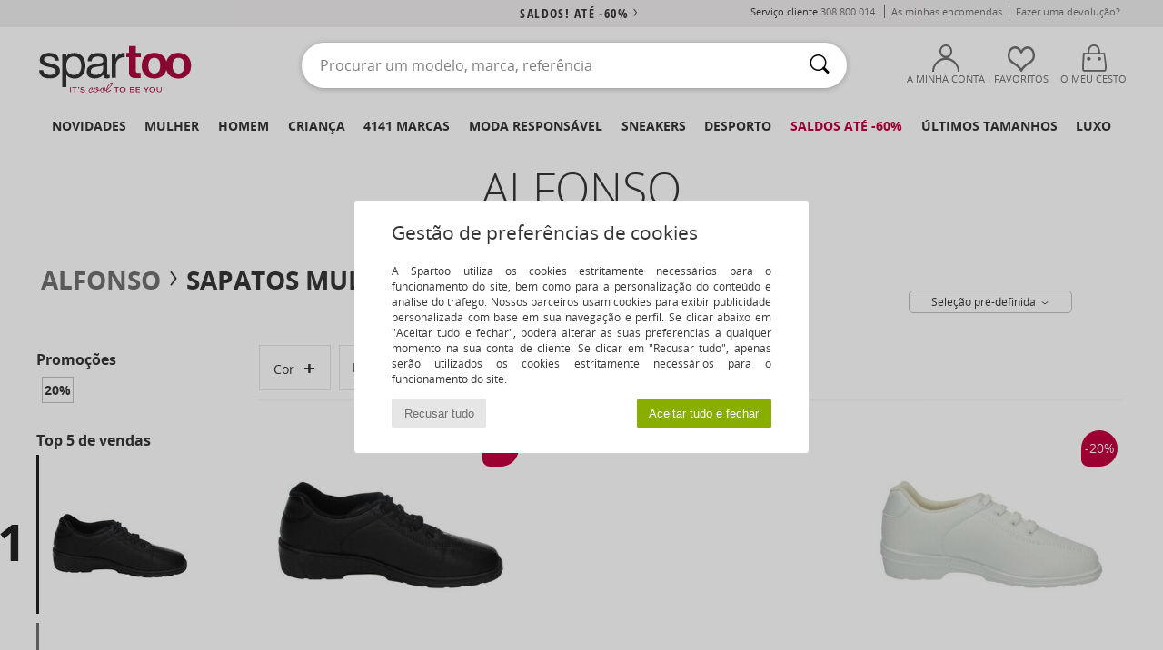

--- FILE ---
content_type: text/html; charset=UTF-8
request_url: https://www.spartoo.pt/Alfonso-b38962-mulher.php
body_size: 44490
content:

	<!DOCTYPE html>
		<html>
		<head>
			<meta charset="utf-8" />
			<meta name="viewport" content="width=device-width, initial-scale=1.0, minimum-scale=1.0, maximum-scale=1.0, user-scalable=no">
			<meta name="msapplication-navbutton-color" content="#C30040" />
			<meta http-equiv="Content-Type" content="text/html; charset=utf-8" /><meta name="robots" content="noodp" /><link rel="alternate" media="only screen and (max-width: 640px)" href="https://www.spartoo.pt/mobile/Alfonso-b38962-mulher.php" /><link rel="alternate" media="handheld" href="https://www.spartoo.pt/mobile/Alfonso-b38962-mulher.php" /><link rel="canonical" href="https://www.spartoo.pt/Alfonso-b38962-mulher.php" /><title>ALFONSO Sapatos mulher   - Entrega gratuita | Spartoo.pt</title><meta name="keywords" content="spartoo, spartoo.pt, mulher, Alfonso
" /><meta name="description" content="Descubra a nova coleção  ALFONSO mulher  disponível em Spartoo.pt ► Vasta escolha de tamanhos & modelos ✓ Entrega Gratuita e Melhor Preço Garantido" />
<link rel="alternate" href="https://www.spartoo.com/Alfonso-b38962-femme.php#rst" hreflang="fr" />
<link rel="alternate" href="https://www.spartoo.de/Alfonso-b38962-damen.php#rst" hreflang="de-de" />
<link rel="alternate" href="https://www.spartoo.it/Alfonso-b38962-donna.php#rst" hreflang="it-it" />
<link rel="alternate" href="https://www.spartoo.dk/Alfonso-b38962-dame.php#rst" hreflang="da-dk" />
<link rel="alternate" href="https://www.spartoo.pt/Alfonso-b38962-mulher.php#rst" hreflang="pt-pt" />
<link rel="alternate" href="https://www.spartoo.be/Alfonso-b38962-dames.php#rst" hreflang="nl-be" />
<link rel="alternate" href="https://www.spartoo.cz/Alfonso-b38962-pro-zeny.php#rst" hreflang="cs-cz" />
<link rel="alternate" href="https://www.spartoo.sk/Alfonso-b38962-damy.php#rst" hreflang="sk-sk" />
<link rel="alternate" href="https://www.spartoo.com.hr/Alfonso-b38962-zena.php#rst" hreflang="hr-hr" />
<link rel="alternate" href="https://fr.spartoo.ch/Alfonso-b38962-femme.php#rst" hreflang="ch-FR" />
		<link rel="stylesheet" href="https://imgext.spartoo.pt/css/styles_desktop_SP-202601282.css" media="all" />
		<link rel="stylesheet" href="https://imgext.spartoo.pt/css/css_desktop_SP_pt-202601282.css" media="all" />
	<link rel="search" type="application/opensearchdescription+xml" title="www.spartoo.pt" href="/searchEngine.xml" />
		<script type="text/javascript" nonce="df291d5e8e733ffdc03eba4efdcc7007">
			window.onerror = function (msg, err_url, line, column, error) {

				if(msg == "ResizeObserver loop limit exceeded" ||
					msg == "ResizeObserver loop completed with undelivered notifications.") {
					return;
				}

				let details = "";
				if(typeof error != "undefined" && error !== null) {
					if(typeof error.stack == "string") {
						details = error.stack;
					} else if(typeof error.toString == "function") {
						details = error.toString();
					}
				}

				var source_code = document.documentElement.innerHTML.split("\n");
				source_code.splice(line + 0, source_code.length - (line + 0));
				source_code.splice(0, line - 0);

				var post_data = "action=insert&msg=" + encodeURIComponent(msg)
					+ "&err_url=" + encodeURIComponent(err_url)
					+ "&line=" + encodeURIComponent(line)
					+ "&column=" + encodeURIComponent(column)
					+ "&error=" + encodeURIComponent(details)
					+ "&browser=" + encodeURIComponent(navigator.userAgent)
					+ "&source_code=" + encodeURIComponent(source_code.join("\n"));

				var XhrObj = new XMLHttpRequest();

				XhrObj.open("GET", "/ajax/save_javascript_error.php" + "?" + post_data);

				XhrObj.send(null);
			};
		</script>
	<script type="text/javascript" crossorigin="anonymous" src="https://imgext.spartoo.pt/js/min/js_desktop_pt.min-202601282.js"></script>
	<script type="text/javascript" crossorigin="anonymous" src="https://imgext.spartoo.pt/js/min/js_async_pt.min-202601282.js" async defer ></script>
	<script type="text/javascript" crossorigin="anonymous" src="https://imgext.spartoo.pt/js/libext/jquery/jquery.produits.js"></script>
		<link rel="apple-touch-icon" sizes="180x180" href="https://imgext.spartoo.pt/images/favicon/apple-touch-icon.png" />
		<link rel="icon" type="image/png" sizes="32x32" href="https://imgext.spartoo.pt/images/favicon/favicon-32x32.png" />
		<link rel="icon" type="image/png" sizes="16x16" href="https://imgext.spartoo.pt/images/favicon/favicon-16x16.png" />
		<link rel="manifest" href="/images/favicon/manifest.json" />
		<link rel="mask-icon" href="https://imgext.spartoo.pt/images/favicon/safari-pinned-tab.svg" color="#C30040" />
		<meta name="theme-color" content="#C30040" /><style type="text/css" media="all">@import "https://imgext.spartoo.pt/css/productList_SP-202601282.css";</style><script type="text/javascript">
			var size_selected = false;
			function sessionCustomer(id){
				var sessionId = parseInt(id);
				return sessionId;
			}
			var sessionId = parseInt(0)</script>
</head>

<body><div id="maskBlack" onclick="hide(document.getElementById('maskBlack'));hide(document.getElementById('size_grid'));return false;"></div>
				<a class="skip-link" href="#skip-link-anchor">Ir para o conteúdo principal!</a>
			<div id="popup_alert_parent"></div>
			<script>
				/**
				 * Fonction qui détermine si on met les cookies selon le choix du visiteur + gestion gtag
				 * @param  bool $allow_cookies Choix du visiteur du l'acceptation des cookies (1 ou 0)
				 */
				function verifCookies(allow_cookies){

					if(typeof gtag != "undefined") {
						if(allow_cookies == 1) {
							gtag("consent", "update", {
								"ad_storage": "granted",
								"analytics_storage": "granted",
								"ad_user_data": "granted",
								"ad_personalization": "granted"
							});
						} else {
							gtag("consent", "update", {
								"ad_storage": "denied",
								"analytics_storage": "denied",
								"ad_user_data": "denied",
								"ad_personalization": "denied"
							});
						}
					}

					if(allow_cookies == 1) {
						window.uetq = window.uetq || [];
						window.uetq.push("consent", "update", {"ad_storage": "granted"});
					} else {
						window.uetq = window.uetq || [];
						window.uetq.push("consent", "update", {"ad_storage": "denied"});
					}

					// #1208822 - Activation des tags
					if(allow_cookies == 1 && typeof load_tag === "function") {
						load_tag();
						setTimeout(unload_tag, SP.tags.timeout);
					}

					if($.ajax) {
						$.ajax({
							type: "GET",
							url: "../ajax/allow_cookies.php",
							data: "allow_cookies=" + allow_cookies
						}).done(function(result) {
							$(".cookies_info").hide();
						});
					} else {
						$(".cookies_info").hide();
					}
				}
			</script>


			<div class="cookies_info">
				<div class="cookies_info-pop">
					<div class="cookies_info-pop-title">Gestão de preferências de cookies</div>
					<div class="cookies_info-pop-text">A Spartoo utiliza os cookies estritamente necessários para o funcionamento do site, bem como para a personalização do conteúdo e análise do tráfego. Nossos parceiros usam cookies para exibir publicidade personalizada com base em sua navegação e perfil. Se clicar abaixo em "Aceitar tudo e fechar", poderá alterar as suas preferências a qualquer momento na sua conta de cliente. Se clicar em "Recusar tudo", apenas serão utilizados os cookies estritamente necessários para o funcionamento do site.</div>
					<div class="cookies_info-pop-buttons">
						<button class="cookies_info-pop-buttons-refuse" onclick="javascript:verifCookies(0);">Recusar tudo</button>
						<button class="cookies_info-pop-buttons-accept" onclick="javascript:verifCookies(1);">Aceitar tudo e fechar</button>
					</div>
				</div>
			</div><script>
			var TEXT_SEARCH_SUGGESTIONS = "Sugest\u00f5es de pesquisa";
			var HEADER_MENU_TREND_NOW = "Tend\u00eancias do momento";
			var TEXT_SEARCH_BEST_SALES = "Mais vendidos";
			var testAB_MDR4 = null;
		</script>
			<script>
				$(
					function(){
						SP.HeaderFront.header_services_init([{"index":"<a href=\"saldos.php\">saldos! At\u00e9 -60%<i class=\"icon-flecheDroite\"><\/i><\/a>"},{"index":"Entrega gratuita e devolu\u00e7\u00e3o oferecida"}], 0, 105);
					}
				);
			</script><div id="header_services"><div></div></div><div id="parent">
			<script type="text/javascript">
				function timer_op_right() {}
			</script>
				<header id="header">
					<div class="topLine">
						<div>
							<span>
							Serviço cliente&nbsp;
							<a id="callNumber" href="tel:308 800 014">308 800 014<span id="call_horaires">Segunda - Sexta : 8h - 16h (preço de uma chamada local)</span></a>&nbsp;
							</span>
							<a href="https://www.spartoo.pt/conta.php?commande=1" >As minhas encomendas
</a>
							<a href="javascript:faq_popup('retour');">Fazer uma devolução?</a>
							
							
							
						</div>
					</div>
						<div class="header_top">
					<a href="/" class="logo">
						<img src="https://imgext.spartoo.pt/includes/languages/portuguese/images/topLogo.svg" alt="Spartoo" />
					</a>
						<form  class="searchContainer search headerSearch" action="search.php" method="get" id="form_search"><input class="headerSearchBar" type="text" name="keywords" id="keywords_field" autocomplete="off" value="" onfocus="completeSearchEngine();" onclick="displayDefaultResults();" placeholder="Procurar um modelo, marca, referência"  /><button id="submit_search" class="valid_search" type="submit" aria-label="Pesquisar "><i class="icon-rechercher"></i></button>
						</form>
						<div class="headerOptions">
							<div class="headerOption">

								<a href="https://www.spartoo.pt/conta.php" ><i class="icon-persoCompte "></i>A minha conta</a></div><div class="headerOption">
				<a href="https://www.spartoo.pt/wishList_sp.php"><i class="icon-coeur"></i>Favoritos</a></div>			<div class="headerOption" onmouseover="if(typeof(get_panier_hover) != 'undefined'){get_panier_hover();}">
								<a href="cesto.php"><i class="icon-panier"></i>O meu cesto</a><div id="topPanier">
								</div>
							</div>
						</div>
					</div>
				</header>
		
		<nav id="nav"><ul id="onglets" onmouseover="if(typeof SP != 'undefined' && typeof SP.front != 'undefined' && typeof SP.front.lazyLoader != 'undefined'){ SP.front.lazyLoader.lazyHeader(); }"><div style="width:calc((100% - 1200px)/2);"></div>
			<li><a href="novidades.php" >Novidades</a>
				<div id="menuGlobal">
					<div>
						<div class="headerMenu_linkListTitle"><a href="novidades-mulher.php" >Mulher</a></div>
						<div class="listLiens_specialLink_newF" style="background: url(https://imgext.spartoo.pt/images//header_menu_new_sprite_ah---20251215.jpg) no-repeat 0 0;"></div>
						<div><a href="novidades-mulher.php" >Coleção Outono / Inverno</a></div>
						<a href="novidades-mulher-sapatos.php" >Novidades calçado</a><br />
						<a href="novidades-mulher-textil.php" >Novidades vestuário</a><br />
						<a href="novidades-mulher-sacos.php" >Novidades bolsas/malas</a><br />&nbsp;<br />
						<a href="novidades-semana-mulher.php" >Novidades da semana</a> <br />
						<a href="novidades-mes-mulher.php" >Novidades do mês</a> <br />
						<div><a href="PRECO-BAIXO-st-11986-0-mulher.php" >Seleção de mulher a menos de 70€  <i class="icon-flecheDroite"></i></a></div>
						<div><a href="novidades-mulher.php" >Novidades da coleção</a> <i class="icon-flecheDroite"></i></div>
					</div><div>
						<div class="headerMenu_linkListTitle"><a href="novidades-homem.php" >Homem</a></div>
						<div class="listLiens_specialLink_newH" style="background: url(https://imgext.spartoo.pt/images//header_menu_new_sprite_ah---20251215.jpg) no-repeat 0 -87px;"></div>
						<div><a href="novidades-homem.php" >Coleção Outono / Inverno</a></div>
						<a href="novidades-homem-sapatos.php" >Novidades calçado</a><br />
						<a href="novidades-homem-textil.php" >Novidades vestuário</a><br />
						<a href="novidades-homem-sacos.php" >Novidades bolsas/malas</a><br />&nbsp;<br />
						<a href="novidades-semana-homem.php" >Novidades da semana</a><br/>
						<a href="novidades-mes-homem.php" >Novidades do mês</a><br />
						<div><a href="PRECO-BAIXO-st-11986-0-homem.php" >Seleção de homem a menos de 70€  <i class="icon-flecheDroite"></i></a></div>
						<div><a href="novidades-homem.php" >Novidades da coleção</a> <i class="icon-flecheDroite"></i></div>
					</div><div>
						<div class="headerMenu_linkListTitle"><a href="novidades-criancas.php" >Criança</a></div>
						<div class="listLiens_specialLink_newK" style="background: url(https://imgext.spartoo.pt/images//header_menu_new_sprite_ah---20251215.jpg) no-repeat 0 -174px;"></div>
						<div><a href="novidades-criancas.php" >Coleção Outono / Inverno</a></div>
						<a href="novidades-criancas-sapatos.php" >Novidades calçado</a><br />
						<a href="novidades-criancas-textil.php" >Novidades vestuário</a><br />
						<a href="novidades-criancas-sacos.php" >Novidades bolsas/malas</a><br />&nbsp;<br />
						<a href="novidades-semana-criancas.php" >Novidades da semana</a><br/>
						<a href="novidades-mes-criancas.php" >Novidades do mês</a> <br />
						<div><a href="PRECO-BAIXO-st-11986-0-criancas.php" >Seleção de crianças a menos de 70€  <i class="icon-flecheDroite"></i></a></div>
						<div><a href="novidades-criancas.php" >Novidades da coleção</a> <i class="icon-flecheDroite"></i></div>
					</div><div>
						<div class="headerMenu_linkListTitle"><a href="universo-luxo.php?classement=NEW_PRODUCTS" >Luxo</a></div>
						<div class="listLiens_specialLink_newK" style="background: url(https://imgext.spartoo.pt/images//header_menu_luxe---20251215.jpg) no-repeat 0 0;"></div>
						<div><a href="universo-luxo.php?classement=NEW_PRODUCTS" >Coleção Outono / Inverno</a></div>
						<a href="universo-luxo-sapatos.php?classement=NEW_PRODUCTS" >Novidades calçado</a><br />
						<a href="universo-luxo-textil.php?classement=NEW_PRODUCTS" >Novidades vestuário</a><br />
						<a href="universo-luxo-sacos.php?classement=NEW_PRODUCTS" >Novidades bolsas/malas</a><br />
						<br />
						<br /><br /><br />
						<div><a href="universo-luxo.php?classement=NEW_PRODUCTS" >Novidades da coleção</a> <i class="icon-flecheDroite"></i></div>
					</div><div><div class="headerMenu_linkListTitle"><a href="tendencias-moda.php?filterGender=f">Tendências Mulher</a></div><a href="tendencias-moda.php?tendance_id=32269" >Novo Preppy</a><br /><a href="tendencias-moda.php?tendance_id=32221" >Aconchegante</a><br /><a href="tendencias-moda.php?tendance_id=32173" >Tons de castanho</a><br /><a href="tendencias-moda.php?tendance_id=32125" >Energia cool</a><br /><div class="headerMenu_linkListTitle"><a href="tendencias-moda.php?filterGender=h" class="header_gender_trend_link">Tendências Homem</a></div><a href="tendencias-moda.php?tendance_id=32293" >Cores da estação</a><br /><a href="tendencias-moda.php?tendance_id=32245" >City break</a><br /><a href="tendencias-moda.php?tendance_id=32197" >Malhas suaves</a><br /><a href="tendencias-moda.php?tendance_id=32149" >Camisolas da estação</a><br />
					<a href="service_cadeau.php" class="header_carteKdo" style="margin-top:20px;">
						<img class="lazyHeader" src="https://imgext.spartoo.pt/images/trans.gif" data-original="https://imgext.spartoo.pt/images/header_menu_carteKdo.gif" alt="Ofereça uma prenda na moda" />
						Cheque-prenda
					</a>
				</div>
			</div>
		</li>
		<li><a href="mulher.php">Mulher</a>
			<div id="menuFemme"><div>
					<div class="headerMenu_linkListTitle"><a href="sapato-feminino.php" >Sapatos Senhora</a></div>
					<a href="Sapatilhas-mulher-st-10217-10157-0.php" ><i class="icon-sneakers"></i> Sapatilhas</a><br /><a href="Botinas-mulher-st-10217-10127-0.php" ><i class="icon-boots"></i> Botins / Botas Baixas</a><br /><a href="Botas-mulher-st-10217-10124-0.php" ><i class="icon-bottes"></i> Botas</a><br /><a href="Tamanco-mulher-st-10217-10139-0.php" ><i class="icon-mules"></i> Chinelos / Tamancos</a><br /><a href="Sandalias-mulher-st-10217-10148-0.php" ><i class="icon-sandales"></i> Sandálias</a><br /><a href="Sapatos-desportivos-mulher-st-10217-10005-0.php" ><i class="icon-sport"></i> Sapatos desportivos</a><br /><a href="Pantufas-mulher-st-10217-10141-0.php" ><i class="icon-chaussons"></i> Pantufas / Chinelos</a><br /><a href="Mocassins-et-Sapato-de-vela-mulher-st-10217-10129-0.php" ><i class="icon-mocassins"></i> Mocassins & Sapato de vela</a><br /><a href="Sapatos-Femininos-mulher-st-10217-10134-0.php" ><i class="icon-escarpins"></i> Escarpins</a><br /><a href="Sapatos-et-Richelieu-mulher-st-10217-10156-0.php" ><i class="icon-derbies"></i> Sapatos & Richelieu</a><br /><a href="Sabrinas-mulher-st-10217-10119-0.php" ><i class="icon-ballerines"></i> Sabrinas</a><br /><a href="Chinelos-mulher-st-10217-10155-0.php" ><i class="icon-tongs"></i> Chinelos</a><br />
					<div><a href="PRECO-BAIXO-st-11986-0-mulher-sapatos.php" >Calçado de mulher a menos de 70€  <i class="icon-flecheDroite"></i></a></div>
					<div><a href="sapato-feminino.php" >Todos os sapatos de senhora <i class="icon-flecheDroite"></i></a></div>
				</div><div>
					<div class="headerMenu_linkListTitle"><a href="vestuario-mulher.php" >Vestuário senhoras</a></div>
					<a href="Casaco-comprido-mulher-st-10617-10168-0.php" ><i class="icon-manteaux"></i> Casaco comprido</a><br /><a href="Camisolas-e-casacos-de-malha-mulher-st-10617-10171-0.php" ><i class="icon-pulls"></i> Camisolas e casacos de malha</a><br /><a href="Vestidos-mulher-st-10617-10515-0.php" ><i class="icon-robes"></i> Vestidos</a><br /><a href="T-shirts-e-Polos-mulher-st-10617-10170-0.php" ><i class="icon-tshirt"></i> T-shirts e Pólos</a><br /><a href="Sweats-ET-Polares-mulher-st-10617-10801-0.php" ><i class="icon-sweats"></i> Sweats & Polares</a><br /><a href="Calcas-de-ganga-mulher-st-10617-10176-0.php" ><i class="icon-jeans"></i> Calças de ganga</a><br /><a href="Joggings-ET-roupas-de-treino-mulher-st-10617-10997-0.php" ><i class="icon-joggings"></i> Joggings & roupas de treino</a><br /><a href="Jaquetas-mulher-st-10617-10174-0.php" ><i class="icon-vestes"></i> Jaquetas</a><br /><a href="Calcas-mulher-st-10617-10179-0.php" ><i class="icon-pantalons"></i> Calças</a><br /><a href="Camisas-ET-Tunicas-mulher-st-10617-10183-0.php" ><i class="icon-blouses"></i> Tops / Blusas</a><br /><a href="Camisas-mulher-st-10617-10166-0.php" ><i class="icon-chemises"></i> Camisas</a><br /><a href="Calcao-mulher-st-10617-10181-0.php" ><i class="icon-bermudas"></i> Calção</a><br />
					<div><a href="PRECO-BAIXO-st-11986-0-mulher-textil.php" >Roupa de mulher a menos de 70€  <i class="icon-flecheDroite"></i></a></div>
					<div><a href="vestuario-mulher.php" >Todo o vestuário para senhora <i class="icon-flecheDroite"></i></a></div>
				</div><div>
					<div class="headerMenu_linkListTitle"><a href="Roupa-de-interior-st-11474-0-mulher.php" >Lingerie mulher</a></div>
					<a href="Soutiens-mulher-st-11474-10191-0.php" ><i class="icon-soutifs"></i> Soutiens</a><br /><a href="Cuecas-e-outros-mulher-st-11474-11392-0.php" ><i class="icon-slips"></i> Cuecas e outros</a><br /><a href="Outros-tipos-de-lingerie-mulher-st-11474-11393-0.php" ><i class="icon-underwear"></i> Outros tipos de lingerie</a><br />
					<br />
					<div class="headerMenu_linkListTitle"><a href="bolsas-mulher.php" >Bolsas senhora</a></div>
					<a href="Bolsas-mulher-st-10568-10160-0.php" ><i class="icon-sacamain"></i> Bolsas</a><br /><a href="Mochilas-mulher-st-10568-10162-0.php" ><i class="icon-sacados"></i> Mochilas</a><br /><a href="pasta-bolsa-mulher-st-10568-10147-0.php" ><i class="icon-bandouliere"></i> Bolsa tiracolo</a><br /><a href="Carteira-mulher-st-10568-10201-0.php" ><i class="icon-portefeuille"></i> Carteira / Porta-moedas</a><br /><a href="Malas-mulher-st-10568-10215-0.php" ><i class="icon-valise"></i> Malas</a><br /><a href="Sacos-shopping-mulher-st-10568-10674-0.php" ><i class="icon-cabas"></i> Sacos shopping</a><br /><a href="Pochetes-Bolsas-pequenas-mulher-st-10568-10677-0.php" ><i class="icon-pochette"></i> Pochetes / Bolsas pequenas</a><br />
					<div><a href="PRECO-BAIXO-st-11986-0-mulher-sacos.php" >Sacos para mulheres a menos de 70€  <i class="icon-flecheDroite"></i></a></div>
					<div><a href="bolsas-mulher.php" >Todas as bolsas para senhora <i class="icon-flecheDroite"></i></a></div>
				</div><div>
					<div class="headerMenu_linkListTitle"><a href="sapato-desportivo-mulher.php#rst">Sport</a></div>
					<a href="Sapatilhas-mulher-st-2-10157-0.php" ><i class="icon-sneakers"></i> Sapatilhas</a><br /><a href="Sapatos-desportivos-mulher-st-2-10005-0.php" ><i class="icon-sport"></i> Sapatos desportivos</a><br /><a href="Joggings-ET-roupas-de-treino-mulher-st-2-10997-0.php" ><i class="icon-joggings"></i> Joggings & roupas de treino</a><br /><a href="Tamanco-mulher-st-2-10139-0.php" ><i class="icon-mules"></i> Chinelos / Tamancos</a><br /><a href="Botinas-mulher-st-2-10127-0.php" ><i class="icon-boots"></i> Botins / Botas Baixas</a><br />
					<br /><div class="headerMenu_linkListTitle"><a href="universo-luxo.php">Luxo</a></div>
					<a href="Sapatilhas-mulher-st-10641-10157-0.php" ><i class="icon-sneakers"></i> Sapatilhas</a><br /><a href="Botinas-mulher-st-10641-10127-0.php" ><i class="icon-boots"></i> Botins / Botas Baixas</a><br /><a href="Pantufas-mulher-st-10641-10141-0.php" ><i class="icon-chaussons"></i> Pantufas / Chinelos</a><br /><a href="Bolsas-mulher-st-10641-10160-0.php" ><i class="icon-sacamain"></i> Bolsas</a><br /><a href="Casaco-comprido-mulher-st-10641-10168-0.php" ><i class="icon-manteaux"></i> Casaco comprido</a><br /><a href="pasta-bolsa-mulher-st-10641-10147-0.php" ><i class="icon-bandouliere"></i> Bolsa tiracolo</a><br />
				</div><div>
					<div class="headerMenu_linkListTitle"><a href="marques.php">Marcas em destaque</a></div>
					<a href="Converse-b5-mulher.php" >Converse</a><br /><a href="Dr.-Martens-b76-mulher.php" >Dr. Martens</a><br /><a href="New-Balance-b337-mulher.php" >New Balance</a><br /><a href="skechers-mulher.php" >Skechers</a><br /><a href="adidas-mulher.php" >adidas</a><br />
					<br />
					<div class="headerMenu_linkListTitle" style="font-family: OpenSansCond, Arial, sans-serif;">Ver a seleção</div>
					<a href="made-in-portugal-st-11573-0-mulher.php" ><img src="https://imgext.spartoo.pt/images//flags_alt/flag_pt.png" width="15" alt="Made in Portugal" /> Made in Portugal</a><br />
					<a href="sapato-tamanho-grande-mulher.php" >Tamanhos grandes</a><br />
					<a href="sapato-da-moda-mulher.php" >Streetwear</a><br />
					<a href="sapato-ecoresponsavel-mulher.php" ><i class="icon-eco" style="color: #428863;"></i> Eco-responsável </a><br />
					<div class="headerMenu_linkListTitle"><a href="tendencias-moda.php?filterGender=f" class="header_gender_trend_link">Tendências</a></div>
					<a href="service_cadeau.php" class="header_carteKdo" style="margin-top:20px;">
						<img class="lazyHeader" src="https://imgext.spartoo.pt/images/trans.gif" data-original="https://imgext.spartoo.pt/images/header_menu_carteKdo.gif" alt="Ofereça uma prenda na moda" />
						Cheque-prenda
					</a>
				</div></div>
		</li>
		<li><a href="homem.php">Homem</a>
			<div id="menuHomme">
				<div>
					<div class="headerMenu_linkListTitle"><a href="sapato-masculino.php" >Sapatos Homem</a></div>
					<a href="Sapatilhas-homem-st-10218-10157-0.php" ><i class="icon-sneakers"></i> Sapatilhas</a><br /><a href="Botinas-homem-st-10218-10127-0.php" ><i class="icon-boots"></i> Botins / Botas Baixas</a><br /><a href="Sapatos-desportivos-homem-st-10218-10005-0.php" ><i class="icon-sport"></i> Sapatos desportivos</a><br /><a href="Tamanco-homem-st-10218-10139-0.php" ><i class="icon-mules"></i> Chinelos / Tamancos</a><br /><a href="Sapatos-et-Richelieu-homem-st-10218-10156-0.php" ><i class="icon-derbies"></i> Sapatos & Richelieu</a><br /><a href="Pantufas-homem-st-10218-10141-0.php" ><i class="icon-chaussons"></i> Pantufas / Chinelos</a><br /><a href="Botas-homem-st-10218-10124-0.php" ><i class="icon-bottes"></i> Botas</a><br /><a href="Mocassins-et-Sapato-de-vela-homem-st-10218-10129-0.php" ><i class="icon-mocassins"></i> Mocassins & Sapato de vela</a><br /><a href="Chinelos-homem-st-10218-10155-0.php" ><i class="icon-tongs"></i> Chinelos</a><br /><a href="Slip-on-homem-st-10218-10152-0.php" ><i class="icon-slipon"></i> Slip on</a><br /><a href="Sapatos-skate-homem-st-10218-10150-0.php" ><i class="icon-skate"></i> Skate</a><br /><a href="Sandalias-homem-st-10218-10148-0.php" ><i class="icon-sandales"></i> Sandálias</a><br />
					<div><a href="PRECO-BAIXO-st-11986-0-homem-sapatos.php" >Calçado de homem a menos de 70€  <i class="icon-flecheDroite"></i></a></div>
					<div><a href="sapato-masculino.php" >Todos os sapatos de homem <i class="icon-flecheDroite"></i></a></div>
				</div><div>
					<div class="headerMenu_linkListTitle"><a href="vestuario-homem.php" >Vestuário homem</a></div>
					<a href="T-shirts-e-Polos-homem-st-10617-10170-0.php" ><i class="icon-tshirt"></i> T-shirts e Pólos</a><br /><a href="Sweats-ET-Polares-homem-st-10617-10801-0.php" ><i class="icon-sweats"></i> Sweats & Polares</a><br /><a href="Casaco-comprido-homem-st-10617-10168-0.php" ><i class="icon-manteaux"></i> Casaco comprido</a><br /><a href="Calcas-de-ganga-homem-st-10617-10176-0.php" ><i class="icon-jeans"></i> Calças de ganga</a><br /><a href="Joggings-ET-roupas-de-treino-homem-st-10617-10997-0.php" ><i class="icon-joggings"></i> Joggings & roupas de treino</a><br /><a href="Jaquetas-homem-st-10617-10174-0.php" ><i class="icon-vestes"></i> Jaquetas</a><br /><a href="Camisolas-e-casacos-de-malha-homem-st-10617-10171-0.php" ><i class="icon-pulls"></i> Camisolas e casacos de malha</a><br /><a href="Camisas-homem-st-10617-10166-0.php" ><i class="icon-chemises"></i> Camisas</a><br /><a href="Calcas-homem-st-10617-10179-0.php" ><i class="icon-pantalons"></i> Calças</a><br /><a href="Calcao-homem-st-10617-10181-0.php" ><i class="icon-bermudas"></i> Calção</a><br /><a href="Roupas-de-noite-homem-st-10617-9988-0.php" ><i class="icon-pyjamas"></i> Roupas de noite</a><br /><a href="Leggins-homem-st-10617-10203-0.php" ><i class="icon-leggings"></i> Leggins</a><br />
					<div><a href="PRECO-BAIXO-st-11986-0-homem-textil.php" >Vestuário de homem a menos de 70€  <i class="icon-flecheDroite"></i></a></div>
					<div><a href="vestuario-homem.php" >Todo o vestuário para homem <i class="icon-flecheDroite"></i></a></div>
				</div><div>
					<div class="headerMenu_linkListTitle"><a href="Roupa-de-interior-st-11474-0-homem.php" >Roupa interior homem</a></div>
					<a href="Boxer-homem-st-11474-10185-0.php" ><i class="icon-boxers"></i> Boxer</a><br /><a href="Cueca-homem-st-11474-10190-0.php" ><i class="icon-slips"></i> Cueca</a><br /><a href="Boxer-homem-st-11474-10187-0.php" ><i class="icon-calecons"></i> Boxer</a><br />
					<br />
					<div class="headerMenu_linkListTitle"><a href="bolsas-homem.php" >Bolsas homem</a></div>
					<a href="Mochilas-homem-st-10568-10162-0.php" ><i class="icon-sacados"></i> Mochilas</a><br /><a href="Carteira-homem-st-10568-10201-0.php" ><i class="icon-portefeuille"></i> Carteira / Porta-moedas</a><br /><a href="Malas-homem-st-10568-10215-0.php" ><i class="icon-valise"></i> Malas</a><br /><a href="Pochetes-Bolsas-pequenas-homem-st-10568-10677-0.php" ><i class="icon-pochette"></i> Pochetes / Bolsas pequenas</a><br /><a href="Estojos-homem-st-10568-10566-0.php" ><i class="icon-trousse"></i> Estojos</a><br /><a href="Porta-documentos-Pasta-homem-st-10568-10683-0.php" ><i class="icon-portedoc"></i> Porta-documentos / Pasta</a><br /><a href="Mala-de-viagem-homem-st-10568-10213-0.php" ><i class="icon-valise"></i> Mala de viagem</a><br />
					<div><a href="PRECO-BAIXO-st-11986-0-homem-sacos.php" >Bolsas de homem a menos de 70€  <i class="icon-flecheDroite"></i></a></div>
					<div><a href="bolsas-homem.php" >Todas as bolsas para homem <i class="icon-flecheDroite"></i></a></div>
				</div><div>
					<div class="headerMenu_linkListTitle">
						<a href="sapato-desportivo-homem.php#rst">
							Sport
						</a>
					</div>
					<a href="Sapatos-desportivos-homem-st-2-10005-0.php" ><i class="icon-sport"></i> Sapatos desportivos</a><br /><a href="Sapatilhas-homem-st-2-10157-0.php" ><i class="icon-sneakers"></i> Sapatilhas</a><br /><a href="Joggings-ET-roupas-de-treino-homem-st-2-10997-0.php" ><i class="icon-joggings"></i> Joggings & roupas de treino</a><br /><a href="Tamanco-homem-st-2-10139-0.php" ><i class="icon-mules"></i> Chinelos / Tamancos</a><br /><a href="T-shirts-e-Polos-homem-st-2-10170-0.php" ><i class="icon-tshirt"></i> T-shirts e Pólos</a><br />
					<br /><div class="headerMenu_linkListTitle"><a href="universo-luxo.php">Luxo</a></div>
					<a href="Sapatilhas-homem-st-10641-10157-0.php" ><i class="icon-sneakers"></i> Sapatilhas</a><br /><a href="T-shirts-e-Polos-homem-st-10641-10170-0.php" ><i class="icon-tshirt"></i> T-shirts e Pólos</a><br /><a href="Boxer-homem-st-10641-10185-0.php" ><i class="icon-boxers"></i> Boxer</a><br /><a href="Sweats-ET-Polares-homem-st-10641-10801-0.php" ><i class="icon-sweats"></i> Sweats & Polares</a><br /><a href="Camisas-homem-st-10641-10166-0.php" ><i class="icon-chemises"></i> Camisas</a><br /><a href="Casaco-comprido-homem-st-10641-10168-0.php" ><i class="icon-manteaux"></i> Casaco comprido</a><br />

				</div><div>
					<div class="headerMenu_linkListTitle"><a href="marques.php">Marcas em destaque</a></div>
					<a href="Converse-b5-homem.php" >Converse</a><br /><a href="Dr.-Martens-b76-homem.php" >Dr. Martens</a><br /><a href="New-Balance-b337-homem.php" >New Balance</a><br /><a href="Vans-b52-homem.php" >Vans</a><br /><a href="adidas-homem.php" >adidas</a><br />
					<br />
					<div class="headerMenu_linkListTitle" style="font-family: OpenSansCond, Arial, sans-serif;">Ver a seleção</div>
					<a href="made-in-portugal-st-11573-0-homem.php" >
						<img src="https://imgext.spartoo.pt/images//flags_alt/flag_pt.png" width="15" alt="Made in Portugal" /> Made in Portugal
					</a><br />
					<a href="sapato-tamanho-grande-homem.php" >
						Tamanhos grandes
					</a><br />
					<a href="sapato-da-moda-homem.php" >
						Streetwear
					</a><br />
					<a href="sapato-ecoresponsavel-homem.php" >
						<i class="icon-eco" style="color: #428863;"></i> Eco-responsável 
					</a><br />
					<div class="headerMenu_linkListTitle">
						<a href="tendencias-moda.php?filterGender=h" class="header_gender_trend_link">
							Tendências
						</a>
					</div>
					<a href="service_cadeau.php" class="header_carteKdo" style="margin-top:20px;">
						<img class="lazyHeader" src="https://imgext.spartoo.pt/images/trans.gif" data-original="https://imgext.spartoo.pt/images/header_menu_carteKdo.gif" alt="Ofereça uma prenda na moda" />
						Cheque-prenda
					</a>
				</div>
			</div>
		</li>
		<li><a href="crianca.php">Criança</a>
			<div id="menuEnfant">
				<div>
					<div class="headerMenu_linkListTitle"><a href="bebe.php" >Bebé (0-2 anos)</a></div>
					<a href="Sapatilhas-st-32-10157.php" ><i class="icon-sneakers"></i> Sapatilhas</a><br /><a href="Botinas-st-32-10127.php" ><i class="icon-boots"></i> Botins / Botas Baixas</a><br /><a href="Sandalias-st-32-10148.php" ><i class="icon-sandales"></i> Sandálias</a><br /><a href="Tamanco-st-32-10139.php" ><i class="icon-mules"></i> Chinelos / Tamancos</a><br /><a href="Pantufas-st-32-10141.php" ><i class="icon-chaussons"></i> Pantufas / Chinelos</a><br />
					<a href="T-shirts-e-Polos-st-32-10170.php" ><i class="icon-tshirt"></i> T-shirts e Pólos</a><br /><a href="Conjunto-st-32-9990.php" > Conjunto</a><br /><a href="Calcas-de-ganga-st-32-10176.php" ><i class="icon-jeans"></i> Calças de ganga</a><br />
					<a href="Fatos-de-banho-e-biquinis-st-32-10193.php" ><i class="icon-maillotsbain"></i> Fatos e shorts de banho</a><br /><br />
					<div><a href="PRECO-BAIXO-st-11986-0-criancas.php" >Selecção a menos de 70€  <i class="icon-flecheDroite"></i></a></div>
					<div><a href="bebe-sapatos.php" >Todos os sapatos <i class="icon-flecheDroite"></i></a></div>
					<div><a href="bebe-textil.php" >Todo o vestuário <i class="icon-flecheDroite"></i></a></div>
					<div><a href="bebe-sacos.php" >Todas as bolsas <i class="icon-flecheDroite"></i></a></div>
				</div><div>
					<div class="headerMenu_linkListTitle"><a href="criancas.php" >Criança (2-12 anos)</a></div>
					<a href="Sapatilhas-st-33-10157.php" ><i class="icon-sneakers"></i> Sapatilhas</a><br /><a href="Botinas-st-33-10127.php" ><i class="icon-boots"></i> Botins / Botas Baixas</a><br /><a href="Tamanco-st-33-10139.php" ><i class="icon-mules"></i> Chinelos / Tamancos</a><br /><a href="Sapatos-desportivos-st-33-10005.php" ><i class="icon-sport"></i> Sapatos desportivos</a><br /><a href="Sandalias-st-33-10148.php" ><i class="icon-sandales"></i> Sandálias</a><br />
					<a href="T-shirts-e-Polos-st-33-10170.php" ><i class="icon-tshirt"></i> T-shirts e Pólos</a><br /><a href="Sweats-ET-Polares-st-33-10801.php" ><i class="icon-sweats"></i> Sweats & Polares</a><br /><a href="Joggings-ET-roupas-de-treino-st-33-10997.php" ><i class="icon-joggings"></i> Joggings & roupas de treino</a><br />
					<a href="Mochilas-st-33-10162.php" ><i class="icon-sacados"></i> Mochilas</a><br /><a href="Estojos-st-33-10566.php" ><i class="icon-trousse"></i> Estojos</a><br />
					<div><a href="PRECO-BAIXO-st-11986-0-criancas.php" >Selecção a menos de 70€  <i class="icon-flecheDroite"></i></a></div>
					<div><a href="criancas-sapatos.php" >Todos os sapatos <i class="icon-flecheDroite"></i></a></div>
					<div><a href="criancas-textil.php" >Todo o vestuário <i class="icon-flecheDroite"></i></a></div>
					<div><a href="criancas-sacos.php" >Todas as bolsas <i class="icon-flecheDroite"></i></a></div>
				</div><div>
					<div class="headerMenu_linkListTitle"><a href="jovem.php" >Jovem (12-16 anos)</a></div>
					<a href="Sapatilhas-st-34-10157.php" ><i class="icon-sneakers"></i> Sapatilhas</a><br /><a href="Botinas-st-34-10127.php" ><i class="icon-boots"></i> Botins / Botas Baixas</a><br /><a href="Sapatos-desportivos-st-34-10005.php" ><i class="icon-sport"></i> Sapatos desportivos</a><br /><a href="Tamanco-st-34-10139.php" ><i class="icon-mules"></i> Chinelos / Tamancos</a><br /><a href="Botas-st-34-10124.php" ><i class="icon-bottes"></i> Botas</a><br />
					<a href="T-shirts-e-Polos-st-34-10170.php" ><i class="icon-tshirt"></i> T-shirts e Pólos</a><br /><a href="Sweats-ET-Polares-st-34-10801.php" ><i class="icon-sweats"></i> Sweats & Polares</a><br /><a href="Joggings-ET-roupas-de-treino-st-34-10997.php" ><i class="icon-joggings"></i> Joggings & roupas de treino</a><br />
					<a href="Mochilas-st-34-10162.php" ><i class="icon-sacados"></i> Mochilas</a><br /><a href="Estojos-st-34-10566.php" ><i class="icon-trousse"></i> Estojos</a><br />
					<div><a href="PRECO-BAIXO-st-11986-0-criancas.php" >Selecção a menos de 70€  <i class="icon-flecheDroite"></i></a></div>
					<div><a href="jovem-sapatos.php" >Todos os sapatos <i class="icon-flecheDroite"></i></a></div>
					<div><a href="jovem-textil.php" >Todo o vestuário <i class="icon-flecheDroite"></i></a></div>
					<div><a href="jovem-sacos.php" >Todas as bolsas <i class="icon-flecheDroite"></i></a></div>
				</div>
				<div>
					<div class="headerMenu_linkListTitle"><a href="marques.php">Marcas em destaque</a></div>
					<a href="Chicco-b1141-criancas.php" >Chicco</a><br /><a href="Citrouille-et-Compagnie-b1154-criancas.php" >Citrouille et Compagnie</a><br /><a href="Converse-b5-criancas.php" >Converse</a><br /><a href="Crocs-b508-criancas.php" >Crocs</a><br /><a href="Easy-Peasy-b7936-criancas.php" >Easy Peasy</a><br /><a href="GBB-b487-criancas.php" >GBB</a><br /><a href="Geox-b40-criancas.php" >Geox</a><br /><a href="Little-Mary-b806-criancas.php" >Little Mary</a><br /><a href="MICHAEL-Michael-Kors-b2093-criancas.php" >MICHAEL Michael Kors</a><br /><a href="New-Balance-b337-criancas.php" >New Balance</a><br /><a href="skechers-criancas.php" >Skechers</a><br /><a href="Vans-b52-criancas.php" >Vans</a><br /><a href="adidas-criancas.php" >adidas</a><br />
					<div><a href="marcas.php?gender=K" >Todas as marcas de Criança <i class="icon-flecheDroite"></i></a></div>
				</div><div>
					<div class="headerMenu_linkListTitle" style="font-family: OpenSansCond, Arial, sans-serif; font-size: 15px;">Marca em destaque</div><a href="Easy-Peasy-b7936.php#rst">
						<img class="lazyHeader" src="https://imgext.spartoo.pt/images/trans.gif" data-original="https://imgext.spartoo.pt/images/header_kids_7936---20251215.jpg" alt="Easy Peasy" />
					</a>
		<a href="service_cadeau.php" class="header_carteKdo" style="margin-top:20px;">
						<img class="lazyHeader" src="https://imgext.spartoo.pt/images/trans.gif" data-original="https://imgext.spartoo.pt/images/header_menu_carteKdo.gif" alt="Ofereça uma prenda na moda" />
						Cheque-prenda
					</a>
				</div>
			</div>
		</li>
				<li>
					<a href="marcas.php" id="headerMenuBrand">4141 Marcas</a>
					<div id="menuBrand">
						<ul>
							<li>
								<p class="menuBrandDiv">Top 100</p>
								<div id="topBrand">
									<div class="listBrand"><span class="brandLetter">A</span><br />
						<a href="adidas.php" class="bestBrand">adidas</a>
						<br><a href="Airstep-b511.php" >Airstep / A.S.98</a><br /><a href="Armani-Exchange-st-11503-0.php" >Armani Exchange</a><br /><a href="Asics-b63.php" >Asics</a><br /><span class="brandLetter">B</span><br /><a href="birkenstock.php" >BIRKENSTOCK</a><br /><a href="BOSS-b41020.php" >BOSS</a><br />
						<a href="BOTD-b29549.php" class="bestBrand">BOTD</a>
						<br><a href="Barbour-b1933.php" >Barbour</a><br />
						<a href="Betty-London-b939.php" class="bestBrand">Betty London</a>
						<br><a href="Blundstone-b30403.php" >Blundstone</a><br /><a href="Bugatti-b1634.php" >Bugatti</a><br /><span class="brandLetter">C</span><br /><a href="Calvin-Klein-Jeans-b403.php" >Calvin Klein Jeans</a><br /><a href="Camper-b32.php" >Camper</a><br /><a href="Caprice-b1330.php" >Caprice</a><br />
						<a href="Carlington-b472.php" class="bestBrand">Carlington</a>
						<br>
						<a href="Casual-Attitude-b985.php" class="bestBrand">Casual Attitude</a>
						<br><a href="Caterpillar-b228.php" >Caterpillar</a><br /><a href="Chicco-b1141.php" >Chicco</a><br />
						<a href="Citrouille-et-Compagnie-b1154.php" class="bestBrand">Citrouille et Compagnie</a>
						<br><a href="Clarks-b21.php" >Clarks</a><br />
									</div>
									<div class="listBrand"><a href="Coach-b59002.php" >Coach</a><br /><a href="Columbia-b23.php" >Columbia</a><br /><a href="Converse-b5.php" >Converse</a><br /><a href="Crocs-b508.php" >Crocs</a><br /><span class="brandLetter">D</span><br /><a href="D.Franklin-b88188.php" >D.Franklin</a><br /><a href="DC-Shoes-b61.php" >DC Shoes</a><br /><a href="David-Jones-b996.php" >David Jones</a><br /><a href="Desigual-b749.php" >Desigual</a><br /><a href="Dorking-b680.php" >Dorking</a><br />
						<a href="Dr.-Martens-b76.php" class="bestBrand">Dr. Martens</a>
						<br>
						<a href="Dream-in-Green-b940.php" class="bestBrand">Dream in Green</a>
						<br><span class="brandLetter">E</span><br />
						<a href="Easy-Peasy-b7936.php" class="bestBrand">Easy Peasy</a>
						<br><a href="El-Naturalista-b43.php" >El Naturalista</a><br /><a href="Element-b238.php" >Element</a><br /><a href="Elisabetta-Franchi-b6520.php" >Elisabetta Franchi</a><br /><a href="Emporio-Armani-st-11503-0.php" >Emporio Armani</a><br /><a href="Emporio-Armani-EA7-st-11503-0.php" >Emporio Armani EA7</a><br /><a href="Exe-Shoes-b88190.php" >Exé Shoes</a><br /><span class="brandLetter">F</span><br />
						<a href="Fashion-brands-b68758.php" class="bestBrand">Fashion brands</a>
						<br>
						<a href="Fericelli-b984.php" class="bestBrand">Fericelli</a>
						<br>
									</div>
									<div class="listBrand"><a href="Fila-b1615.php" >Fila</a><br /><a href="Fluchos-b678.php" >Fluchos</a><br /><a href="Fly-London-b474.php" >Fly London</a><br /><a href="Fred-Perry-b801.php" >Fred Perry</a><br /><a href="Furla-b28082.php" >Furla</a><br /><span class="brandLetter">G</span><br />
						<a href="GBB-b487.php" class="bestBrand">GBB</a>
						<br><a href="Gant-b83.php" >Gant</a><br /><a href="Geographical-Norway-b49461.php" >Geographical Norway</a><br /><a href="Geox-b40.php" >Geox</a><br /><a href="Gola-b73.php" >Gola</a><br /><a href="Guess-b775.php" >Guess</a><br /><span class="brandLetter">H</span><br /><a href="HOFF-b62266.php" >HOFF</a><br /><a href="HUGO-b32280.php" >HUGO</a><br /><a href="Hispanitas-b691.php" >Hispanitas</a><br /><span class="brandLetter">J</span><br />
						<a href="JB-Martin-b108.php" class="bestBrand">JB Martin</a>
						<br><a href="JDY-b46320.php" >JDY</a><br /><a href="Jack-ET-Jones-b1483.php" >Jack & Jones</a><br /><span class="brandLetter">K</span><br /><a href="K-Way-b2430.php" >K-Way</a><br /><a href="Karl-Lagerfeld-b44199.php" >Karl Lagerfeld</a><br />
									</div>
									<div class="listBrand"><span class="brandLetter">L</span><br /><a href="Lacoste-b90.php" >Lacoste</a><br /><a href="Laura-Vita-b66846.php" >Laura Vita</a><br /><a href="ralph-lauren.php" >Lauren Ralph Lauren</a><br /><a href="Le-Coq-Sportif-b84.php" >Le Coq Sportif</a><br /><a href="Lemon-Jelly-b7085.php" >Lemon Jelly</a><br /><a href="Les-Tropeziennes-par-M.Belarbi-b118.php" >Les Tropeziennes par M.Be..</a><br /><a href="Levi-s-b95.php" >Levi's</a><br />
						<a href="Little-Mary-b806.php" class="bestBrand">Little Mary</a>
						<br><a href="Liu-Jo-b61947.php" >Liu Jo</a><br /><a href="Love-Moschino-b1539.php" >Love Moschino</a><br /><span class="brandLetter">M</span><br /><a href="MICHAEL-Michael-Kors-b2093.php" >MICHAEL Michael Kors</a><br /><a href="Martinelli-b779.php" >Martinelli</a><br /><a href="Merrell-b231.php" >Merrell</a><br /><a href="Mjus-b1061.php" >Mjus</a><br />
						<a href="Moony-Mood-b551.php" class="bestBrand">Moony Mood</a>
						<br><a href="Morgan-b98.php" >Morgan</a><br /><a href="Mustang-b1058.php" >Mustang</a><br /><span class="brandLetter">N</span><br /><a href="NeroGiardini-b51792.php" >NeroGiardini</a><br />
						<a href="New-Balance-b337.php" class="bestBrand">New Balance</a>
						<br><a href="Nike-b4.php" >Nike</a><br />
									</div>
									<div class="listBrand"><span class="brandLetter">O</span><br /><a href="Oakwood-b1812.php" >Oakwood</a><br /><a href="Only-b1500.php" >Only</a><br /><span class="brandLetter">P</span><br /><a href="palladium.php" >Palladium</a><br /><a href="Panama-Jack-b320.php" >Panama Jack</a><br />
						<a href="Pellet-b1526.php" class="bestBrand">Pellet</a>
						<br><a href="Pepe-jeans-b86.php" >Pepe jeans</a><br /><a href="Pikolinos-b113.php" >Pikolinos</a><br /><a href="Pinko-b88585.php" >Pinko</a><br /><a href="ralph-lauren.php" >Polo Ralph Lauren</a><br /><a href="Puma-b36.php" >Puma</a><br /><span class="brandLetter">R</span><br /><a href="Red-Wing-b1120.php" >Red Wing</a><br /><a href="reebok.php" >Reebok Classic</a><br /><a href="Refresh-b1599.php" >Refresh</a><br /><span class="brandLetter">S</span><br /><a href="Schott-b1463.php" >Schott</a><br />
						<a href="skechers.php" class="bestBrand">Skechers</a>
						<br>
						<a href="So-Size-b1542.php" class="bestBrand">So Size</a>
						<br><a href="Sorel-b91.php" >Sorel</a><br /><a href="Steve-Madden-b494.php" >Steve Madden</a><br /><span class="brandLetter">T</span><br />
										</div>
										<div class="listBrand"><a href="Tamaris-b595.php" >Tamaris</a><br /><a href="The-North-Face-b627.php" >The North Face</a><br /><a href="Timberland-b103.php" >Timberland</a><br /><a href="Tom-Tailor-b1531.php" >Tom Tailor</a><br /><a href="tommy-hilfiger.php" >Tommy Hilfiger</a><br /><a href="tommy-hilfiger.php" >Tommy Jeans</a><br /><span class="brandLetter">U</span><br /><a href="UGG-b409.php" >UGG</a><br /><span class="brandLetter">V</span><br /><a href="Vans-b52.php" >Vans</a><br /><a href="Veja-b2005.php" >Veja</a><br /><a href="Versace-Jeans-Couture-b28018.php" >Versace Jeans Couture</a><br /><a href="Victoria-b485.php" >Victoria</a><br /><span class="brandLetter">X</span><br /><a href="Xti-b630.php" >Xti</a><br /><span class="brandLetter">Y</span><br />
						<a href="Yurban-b1893.php" class="bestBrand">Yurban</a>
						<br>
									</div>
								</div>
							</li>
							<li>
								<p class="menuBrandDiv">A - B</p>
								<div id="brand1">
									<div class="listBrand"><span class="brandLetter">#</span><br /><a href="24-Hrs-b2160.php" >24 Hrs</a><br /><a href="40weft-b17061.php" >40weft</a><br /><a href="48-Horas-b2265.php" >48 Horas</a><br /><a href="4F-b36530.php" >4F</a><br /><a href="4U-Cavaldi-b73602.php" >4U Cavaldi</a><br /><span class="brandLetter">A</span><br /><a href="Abanderado-b42124.php" >Abanderado</a><br /><a href="Abbacino-b27091.php" >Abbacino</a><br /><a href="Abel-ET-Lula-b74259.php" >Abel & Lula</a><br /><a href="Abery-b81323.php" >Abery</a><br /><a href="adidas.php" class="bestBrand">adidas</a><br /><a href="adidas-TERREX-b74646.php" >adidas TERREX</a><br /><a href="Adige-b65134.php" >Adige</a><br /><a href="Adore-b38728.php" >Adore</a><br /><a href="Aeronautica-Militare-b2459.php" >Aeronautica Mili..</a><br /><a href="Agatha-Ruiz-de-la-Prada-b481.php" >Agatha Ruiz de l..</a><br /><a href="Aigle-b16.php" >Aigle</a><br /><a href="Airoh-b74865.php" >Airoh</a><br /><a href="Airstep-b511.php" class="bestBrand">Airstep / A.S.98</a><br /><a href="Aku-b2934.php" >Aku</a><br /><a href="Albano-b2429.php" >Albano</a><br /><a href="Alexander-Smith-b18792.php" >Alexander Smith</a><br />
												</div>
												<div class="listBrand"><a href="Allrounder-by-Mephisto-b2421.php" >Allrounder by Me..</a><br /><a href="ALMA-EN-PENA-b88227.php" >ALMA EN PENA</a><br /><a href="ALOHAS-b88139.php" >ALOHAS</a><br /><a href="Alpe-b89105.php" >Alpe</a><br /><a href="Alpha-Studio-b42007.php" >Alpha Studio</a><br /><a href="Alviero-Martini-b2129.php" >Alviero Martini</a><br /><a href="Always-Wild-b42684.php" >Always Wild</a><br /><a href="Amarpies-b42054.php" >Amarpies</a><br /><a href="Ambitious-b10965.php" >Ambitious</a><br /><a href="American-Retro-b2010.php" >American Retro</a><br /><a href="American-Tourister-b33562.php" >American Tourist..</a><br /><a href="AMREF-x-Spartoo-b85477.php" >AMREF x Spartoo</a><br /><a href="Anekke-b41132.php" >Anekke</a><br /><a href="Angel-Alarcon-b7812.php" >Angel Alarcon</a><br /><a href="Angelitos-b2348.php" >Angelitos</a><br /><a href="Ania-Haie-b81341.php" >Ania Haie</a><br /><a href="Anita-b13613.php" >Anita</a><br /><a href="Aniye-By-b26074.php" >Aniye By</a><br /><a href="Anthology-Paris-b88827.php" >Anthology Paris</a><br /><a href="Antica-Cuoieria-b12005.php" >Antica Cuoieria</a><br /><a href="Antony-Morato-b1950.php" >Antony Morato</a><br /><a href="Aplauso-b11899.php" >Aplauso</a><br /><a href="Aquarapid-b13565.php" >Aquarapid</a><br />
												</div>
												<div class="listBrand"><a href="Ara-b786.php" >Ara</a><br /><a href="Arctica-b63334.php" >Arctica</a><br /><a href="Arena-b6795.php" >Arena</a><br /><a href="Armani-Exchange-st-11503-0.php" class="bestBrand">Armani Exchange</a><br /><a href="Armani-jeans-b33342.php" >Armani jeans</a><br /><a href="Armistice-b43017.php" >Armistice</a><br /><a href="Armony-b86855.php" >Armony</a><br /><a href="Art-b105.php" >Art</a><br /><a href="Art-of-Soule-b754.php" >Art of Soule</a><br /><a href="Artdeco-b41262.php" >Artdeco</a><br /><a href="Artiker-b50267.php" >Artiker</a><br /><a href="Asics-b63.php" class="bestBrand">Asics</a><br /><a href="Asolo-b702.php" >Asolo</a><br /><a href="Asso-b9907.php" >Asso</a><br /><a href="Aster-b117.php" >Aster</a><br /><a href="Astore-b36235.php" >Astore</a><br /><a href="Astrolabio-b35892.php" >Astrolabio</a><br /><a href="At.p.co-b2712.php" >At.p.co</a><br /><a href="Atlanta-Mocassin-b40099.php" >Atlanta Mocassin</a><br /><a href="Atletico-De-Madrid-b57189.php" >Atletico De Madr..</a><br /><a href="Australian-b26879.php" >Australian</a><br /><a href="Autry-b62293.php" >Autry</a><br /><a href="Avarcas-C.ortuno-b85955.php" >Avarcas C.ortuño</a><br />
												</div>
												<div class="listBrand"><a href="Avengers-b13474.php" >Avengers</a><br /><a href="Azarey-b2175.php" >Azarey</a><br /><a href="Azzaro-b122.php" >Azzaro</a><br /><span class="brandLetter">B</span><br /><a href="Babolat-b10929.php" >Babolat</a><br /><a href="Baerchi-b7806.php" >Baerchi</a><br /><a href="Bagatt-b20117.php" >Bagatt</a><br /><a href="Baldinini-b30101.php" >Baldinini</a><br /><a href="Balducci-b7863.php" >Balducci</a><br /><a href="Ballin-Est.-2013-b49386.php" >Ballin Est. 2013</a><br /><a href="Bally-b4062.php" >Bally</a><br /><a href="Balocchi-b26326.php" >Balocchi</a><br /><a href="Bambineli-b85693.php" >Bambineli</a><br /><a href="Barberini-s-b38881.php" >Barberini's</a><br /><a href="Barbour-b1933.php" class="bestBrand">Barbour</a><br /><a href="Barts-b2884.php" >Barts</a><br /><a href="Be-Only-b734.php" >Be Only</a><br /><a href="Bearpaw-b1004.php" >Bearpaw</a><br /><a href="Bebracci-b46971.php" >Bebracci</a><br /><a href="Befado-b8222.php" >Befado</a><br /><a href="Bellevue-b81229.php" >Bellevue</a><br /><a href="Belstaff-b7632.php" >Belstaff</a><br /><a href="Beltimore-b73593.php" >Beltimore</a><br />
												</div>
												<div class="listBrand"><a href="Benetton-b1160.php" >Benetton</a><br /><a href="Bensimon-b330.php" >Bensimon</a><br /><a href="BEPPI-b31117.php" >BEPPI</a><br /><a href="Best-Mountain-b540.php" >Best Mountain</a><br /><a href="Betsy-b34004.php" >Betsy</a><br /><a href="Betty-London-b939.php" class="bestBrand">Betty London</a><br /><a href="Bienve-b58827.php" >Bienve</a><br /><a href="Big-Star-b1019.php" >Big Star</a><br /><a href="Bikkembergs-b66.php" >Bikkembergs</a><br /><a href="Billabong-b852.php" >Billabong</a><br /><a href="Bio-Up-b46890.php" >Bio Up</a><br /><a href="Bioline-b35868.php" >Bioline</a><br /><a href="Biomecanics-b52797.php" >Biomecanics</a><br /><a href="Bionatura-b8644.php" >Bionatura</a><br /><a href="birkenstock.php" class="bestBrand">BIRKENSTOCK</a><br /><a href="Bisgaard-b65305.php" >Bisgaard</a><br /><a href="Blackstone-b176.php" >Blackstone</a><br /><a href="Blanditos-b75371.php" >Blanditos</a><br /><a href="Blauer-b89141.php" >Blauer</a><br /><a href="Bliss-b38729.php" >Bliss</a><br /><a href="Blundstone-b30403.php" class="bestBrand">Blundstone</a><br /><a href="Blusandal-b57092.php" >Blusandal</a><br /><a href="Bob-Company-b89002.php" >Bob Company</a><br />
												</div>
												<div class="listBrand"><a href="Bobux-b17268.php" >Bobux</a><br /><a href="Bomboogie-b11794.php" >Bomboogie</a><br /><a href="Bonton-b88466.php" >Bonton</a><br /><a href="Boreal-b28417.php" >Boreal</a><br /><a href="BOSS-b41020.php" class="bestBrand">BOSS</a><br /><a href="BOTD-b29549.php" class="bestBrand">BOTD</a><br /><a href="Bourjois-b42528.php" >Bourjois</a><br /><a href="Brasileras-b8694.php" >Brasileras</a><br /><a href="Breezy-Rollers-b88509.php" >Breezy Rollers</a><br /><a href="Brekka-b32839.php" >Brekka</a><br /><a href="Brett-ET-Sons-b279.php" >Brett & Sons</a><br /><a href="Bronx-b232.php" >Bronx</a><br /><a href="Broste-Copenhagen-b67217.php" >Broste Copenhage..</a><br /><a href="Brugi-b33528.php" >Brugi</a><br /><a href="Bubble-Bobble-b2277.php" >Bubble Bobble</a><br /><a href="Bueno-Shoes-b32715.php" >Bueno Shoes</a><br /><a href="Buff-b8475.php" >Buff</a><br /><a href="Buffalo-b22.php" >Buffalo</a><br /><a href="Bugatti-b1634.php" class="bestBrand">Bugatti</a><br /><a href="Bull-Boys-b58654.php" >Bull Boys</a><br /><a href="Bullboxer-b817.php" >Bullboxer</a><br /><a href="Buonarotti-b13021.php" >Buonarotti</a><br /><a href="Burberry-b2705.php" >Burberry</a><br />
												</div>
												<div class="listBrand">
									</div>
								</div>
							</li>
							<li>
								<p class="menuBrandDiv">C - E</p>
								<div id="brand2">
									<div class="listBrand"><span class="brandLetter">C</span><br /><a href="Cacatoes-b86127.php" >Cacatoès</a><br /><a href="Cafe-Noir-b100.php" >Café Noir</a><br /><a href="CallagHan-b1057.php" >CallagHan</a><br /><a href="Calvin-Klein-Jeans-b403.php" class="bestBrand">Calvin Klein Jea..</a><br /><a href="Calzamedi-b9243.php" >Calzamedi</a><br /><a href="Camper-b32.php" class="bestBrand">Camper</a><br /><a href="Cappuccino-Italia-b58046.php" >Cappuccino Itali..</a><br /><a href="Caprice-b1330.php" class="bestBrand">Caprice</a><br /><a href="Carhartt-b7442.php" >Carhartt</a><br /><a href="Cariuma-b78408.php" >Cariuma</a><br /><a href="Carlington-b472.php" class="bestBrand">Carlington</a><br /><a href="Carmela-b88506.php" >Carmela</a><br /><a href="Carrera-b211.php" >Carrera</a><br /><a href="Carrement-Beau-b59006.php" >Carrément Beau</a><br /><a href="Casio-b180.php" >Casio</a><br /><a href="Casta-b49423.php" >Casta</a><br /><a href="Castaner-b321.php" >Castaner</a><br /><a href="Casual-b42424.php" >Casual</a><br /><a href="Casual-Attitude-b985.php" class="bestBrand">Casual Attitude</a><br /><a href="Caterpillar-b228.php" class="bestBrand">Caterpillar</a><br /><a href="Catimini-b488.php" >Catimini</a><br /><a href="Caval-b79251.php" >Caval</a><br />
												</div>
												<div class="listBrand"><a href="Cbp-Conbuenpie-b45973.php" >Cbp - Conbuenpie</a><br /><a href="Cerda-b2235.php" >Cerda</a><br /><a href="Cetti-b88631.php" >Cetti</a><br /><a href="Chamby-b13119.php" >Chamby</a><br /><a href="Champion-b48477.php" >Champion</a><br /><a href="Chapines-b2364.php" >Chapines</a><br /><a href="Chattawak-b47356.php" >Chattawak</a><br /><a href="Chetto-b30817.php" >Chetto</a><br /><a href="Chiara-Ferragni-b10181.php" >Chiara Ferragni</a><br /><a href="Chicco-b1141.php" class="bestBrand">Chicco</a><br /><a href="Chie-Mihara-b319.php" >Chie Mihara</a><br /><a href="Chika-10-b8481.php" >Chika 10</a><br /><a href="Chiruca-b4112.php" >Chiruca</a><br /><a href="Christian-Cane-b9665.php" >Christian Cane</a><br /><a href="Chronotech-b302.php" >Chronotech</a><br /><a href="Cienta-b9253.php" >Cienta</a><br /><a href="Ciesse-Piumini-b26938.php" >Ciesse Piumini</a><br /><a href="Cinzia-Soft-b7223.php" >Cinzia Soft</a><br /><a href="Citrouille-et-Compagnie-b1154.php" class="bestBrand">Citrouille et Co..</a><br /><a href="Clae-b1503.php" >Clae</a><br /><a href="Clamp-b39751.php" >Clamp</a><br /><a href="Clarks-b21.php" class="bestBrand">Clarks</a><br /><a href="Clarks-Originals-b282.php" >Clarks Originals</a><br />
												</div>
												<div class="listBrand"><a href="Clio-Blue-b27599.php" >Clio Blue</a><br /><a href="Cm.-Confort-b65319.php" >Cm. Confort</a><br /><a href="Cmp-b16990.php" >Cmp</a><br /><a href="Coach-b59002.php" class="bestBrand">Coach</a><br /><a href="Coccinelle-b597.php" >Coccinelle</a><br /><a href="Colmar-b88630.php" >Colmar</a><br /><a href="Colores-b50406.php" >Colores</a><br /><a href="Colors-of-California-b1050.php" >Colors of Califo..</a><br /><a href="Columbia-b23.php" class="bestBrand">Columbia</a><br /><a href="Conguitos-b1515.php" >Conguitos</a><br /><a href="Converse-b5.php" class="bestBrand">Converse</a><br /><a href="Cool-shoe-b803.php" >Cool shoe</a><br /><a href="Coolway-b621.php" >Coolway</a><br /><a href="Corina-b6728.php" >Corina</a><br /><a href="Craft-b8377.php" >Craft</a><br /><a href="Craie-b7331.php" >Craie</a><br /><a href="Crime-London-b88189.php" >Crime London</a><br /><a href="Cristiano-Ronaldo-CR7-b17453.php" >Cristiano Ronald..</a><br /><a href="Crocs-b508.php" class="bestBrand">Crocs</a><br /><a href="Cruyff-b1905.php" >Cruyff</a><br /><a href="Cult-b2890.php" >Cult</a><br /><a href="Celeste-b66064.php" >Céleste</a><br /><a href="Cote-Table-b67212.php" >Côté Table</a><br />
												</div>
												<div class="listBrand"><span class="brandLetter">D</span><br /><a href="DETG-b823.php" >D&G</a><br /><a href="D-angela-b9713.php" >D'angela</a><br /><a href="D.Franklin-b88188.php" class="bestBrand">D.Franklin</a><br /><a href="Dakine-b991.php" >Dakine</a><br /><a href="Daniel-Wellington-b9090.php" >Daniel Wellingto..</a><br /><a href="Date-b956.php" >Date</a><br /><a href="David-Jones-b996.php" class="bestBrand">David Jones</a><br /><a href="DC-Shoes-b61.php" class="bestBrand">DC Shoes</a><br /><a href="Deeluxe-b1042.php" >Deeluxe</a><br /><a href="Degre-Celsius-b53459.php" >Degré Celsius</a><br /><a href="Deha-b13485.php" >Deha</a><br /><a href="Demax-b2209.php" >Demax</a><br /><a href="Desigual-b749.php" class="bestBrand">Desigual</a><br /><a href="Desiree-b7315.php" >Desiree</a><br /><a href="Dessins-Animes-b1416.php" >Dessins Animés</a><br /><a href="Diadora-b2003.php" >Diadora</a><br /><a href="Dickies-b938.php" >Dickies</a><br /><a href="Dielle-b81380.php" >Dielle</a><br /><a href="Diesel-b240.php" >Diesel</a><br /><a href="DIM-b1523.php" >DIM</a><br /><a href="Discovery-b73534.php" >Discovery</a><br /><a href="Disney-b1270.php" >Disney</a><br />
												</div>
												<div class="listBrand"><a href="District-b10805.php" >District</a><br /><a href="Dixie-b2012.php" >Dixie</a><br /><a href="Dkny-b436.php" >Dkny</a><br /><a href="Dockers-b1446.php" >Dockers</a><br /><a href="Dockers-by-Gerli-b968.php" >Dockers by Gerli</a><br /><a href="Doctor-Cutillas-b2198.php" >Doctor Cutillas</a><br /><a href="Dondup-b2667.php" >Dondup</a><br /><a href="Donna-Bc-b89165.php" >Donna Bc</a><br /><a href="Dorking-b680.php" class="bestBrand">Dorking</a><br /><a href="Dr.-Martens-b76.php" class="bestBrand">Dr. Martens</a><br /><a href="Dream-in-Green-b940.php" class="bestBrand">Dream in Green</a><br /><a href="Dsquared-b2723.php" >Dsquared</a><br /><a href="Duca-Di-Morrone-b42155.php" >Duca Di Morrone</a><br /><a href="Ducati-b49241.php" >Ducati</a><br /><a href="Dudu-b2140.php" >Dudu</a><br /><a href="DVS-b20.php" >DVS</a><br /><span class="brandLetter">E</span><br /><a href="Eastpak-b1278.php" >Eastpak</a><br /><a href="Easy-Peasy-b7936.php" class="bestBrand">Easy Peasy</a><br /><a href="EAX-st-11503-0.php" >EAX</a><br /><a href="Ecoalf-b9878.php" >Ecoalf</a><br /><a href="El-Nabil-b74809.php" >El Nabil</a><br /><a href="El-Naturalista-b43.php" class="bestBrand">El Naturalista</a><br />
												</div>
												<div class="listBrand"><a href="Element-b238.php" class="bestBrand">Element</a><br /><a href="Eleven-Paris-b1377.php" >Eleven Paris</a><br /><a href="Elisabetta-Franchi-b6520.php" class="bestBrand">Elisabetta Franc..</a><br /><a href="Ellesse-b837.php" >Ellesse</a><br /><a href="Emanuela-b9681.php" >Emanuela</a><br /><a href="Emme-Marella-b44433.php" >Emme Marella</a><br /><a href="Emmshu-b61442.php" >Emmshu</a><br /><a href="Emporio-Armani-st-11503-0.php" class="bestBrand">Emporio Armani</a><br /><a href="Emporio-Armani-EA7-st-11503-0.php" class="bestBrand">Emporio Armani E..</a><br /><a href="EMU-b672.php" >EMU</a><br /><a href="Endura-b16971.php" >Endura</a><br /><a href="Energetics-b34133.php" >Energetics</a><br /><a href="Enval-b6859.php" >Enval</a><br /><a href="Erima-b6837.php" >Erima</a><br /><a href="Errea-b8608.php" >Errea</a><br /><a href="Esprit-b229.php" >Esprit</a><br /><a href="Essence-b45258.php" >Essence</a><br /><a href="Essie-b42599.php" >Essie</a><br /><a href="Etika-b53596.php" >Etika</a><br /><a href="Etnies-b60.php" >Etnies</a><br /><a href="Everlast-b2510.php" >Everlast</a><br /><a href="Exton-b2875.php" >Exton</a><br /><a href="Exe-Shoes-b88190.php" class="bestBrand">Exé Shoes</a><br />
												</div>
												<div class="listBrand">
									</div>
								</div>
							</li>
							<li>
								<p class="menuBrandDiv">F - J</p>
								<div id="brand3">
									<div class="listBrand"><span class="brandLetter">F</span><br /><a href="F..k-Project-b49683.php" >F..k Project</a><br /><a href="Fabrizio-Mancini-b17065.php" >Fabrizio Mancini</a><br /><a href="Faguo-b838.php" >Faguo</a><br /><a href="Falcotto-b8032.php" >Falcotto</a><br /><a href="Famaco-b35494.php" >Famaco</a><br /><a href="Fc-Barcelona-b11334.php" >Fc Barcelona</a><br /><a href="Feiyue-b914.php" >Feiyue</a><br /><a href="Feliz-Caminar-b27924.php" >Feliz Caminar</a><br /><a href="Felmini-b2071.php" >Felmini</a><br /><a href="Fericelli-b984.php" class="bestBrand">Fericelli</a><br /><a href="Fila-b1615.php" class="bestBrand">Fila</a><br /><a href="Findlay-b8556.php" >Findlay</a><br /><a href="FitFlop-b402.php" >FitFlop</a><br /><a href="Fjallraven-b7244.php" >Fjallraven</a><br /><a href="Flower-Mountain-b39388.php" >Flower Mountain</a><br /><a href="Fluchos-b678.php" class="bestBrand">Fluchos</a><br /><a href="Fly-Flot-b9000.php" >Fly Flot</a><br /><a href="Fly-London-b474.php" class="bestBrand">Fly London</a><br /><a href="Folli-Follie-b45315.php" >Folli Follie</a><br /><a href="Fracomina-b27451.php" >Fracomina</a><br /><a href="Frau-b6226.php" >Frau</a><br /><a href="Fred-Perry-b801.php" class="bestBrand">Fred Perry</a><br />
												</div>
												<div class="listBrand"><a href="Freeman-T.Porter-b1383.php" >Freeman T.Porter</a><br /><a href="Frilivin-b45222.php" >Frilivin</a><br /><a href="Fru.it-b482.php" >Fru.it</a><br /><a href="Furla-b28082.php" class="bestBrand">Furla</a><br /><span class="brandLetter">G</span><br /><a href="G-Star-Raw-b1285.php" >G-Star Raw</a><br /><a href="G.-Rossi-b86691.php" >G. Rossi</a><br /><a href="Gabor-b629.php" >Gabor</a><br /><a href="Gabs-b2415.php" >Gabs</a><br /><a href="Gaimo-b11980.php" >Gaimo</a><br /><a href="Gallo-b13762.php" >Gallo</a><br /><a href="Gamin-b89114.php" >Gamin</a><br /><a href="Gant-b83.php" class="bestBrand">Gant</a><br /><a href="Gant-Kids-b74278.php" >Gant Kids</a><br /><a href="Ganter-b20501.php" >Ganter</a><br /><a href="Gap-b67634.php" >Gap</a><br /><a href="Garatti-b12791.php" >Garatti</a><br /><a href="Garmont-b31299.php" >Garmont</a><br /><a href="Garnier-b42554.php" >Garnier</a><br /><a href="Garvalin-b916.php" >Garvalin</a><br /><a href="Garzon-b18810.php" >Garzon</a><br /><a href="Gas-b1392.php" >Gas</a><br /><a href="Gassa-D-amante-b89043.php" >Gassa D'amante</a><br />
												</div>
												<div class="listBrand"><a href="Gasymar-b51293.php" >Gasymar</a><br /><a href="Gattinoni-b6896.php" >Gattinoni</a><br /><a href="Gaudi-b7468.php" >Gaudi</a><br /><a href="GaElle-Paris-b17833.php" >GaËlle Paris</a><br /><a href="GBB-b487.php" class="bestBrand">GBB</a><br /><a href="Gema-Garcia-b2269.php" >Gema Garcia</a><br /><a href="Geographical-Norway-b49461.php" class="bestBrand">Geographical Nor..</a><br /><a href="Geox-b40.php" class="bestBrand">Geox</a><br /><a href="Ges-b75695.php" >Ges</a><br /><a href="Gianni-Lupo-b34121.php" >Gianni Lupo</a><br /><a href="Giesswein-b243.php" >Giesswein</a><br /><a href="Gioseppo-b1009.php" >Gioseppo</a><br /><a href="Globe-b31.php" >Globe</a><br /><a href="Gola-b73.php" class="bestBrand">Gola</a><br /><a href="Golden-Goose-b8031.php" >Golden Goose</a><br /><a href="Goorin-Bros-b13381.php" >Goorin Bros</a><br /><a href="Gorila-b4138.php" >Gorila</a><br /><a href="Gotcha-b13342.php" >Gotcha</a><br /><a href="Grisport-b2680.php" >Grisport</a><br /><a href="Grunland-b5002.php" >Grunland</a><br /><a href="Guess-b775.php" class="bestBrand">Guess</a><br /><a href="Gutten-b47510.php" >Gutten</a><br /><span class="brandLetter">H</span><br />
											</div>
											<div class="listBrand"><a href="Habitable-b67215.php" >Habitable</a><br /><a href="Hanukeii-b52430.php" >Hanukeii</a><br /><a href="Harmont-ET-Blaine-b26115.php" >Harmont & Blaine</a><br /><a href="Harry-Kayn-b11831.php" >Harry Kayn</a><br /><a href="Harry-Potter-b43330.php" >Harry Potter</a><br /><a href="Havaianas-b333.php" >Havaianas</a><br /><a href="Head-b8291.php" >Head</a><br /><a href="Heelys-b349.php" >Heelys</a><br /><a href="Helly-Hansen-b1156.php" >Helly Hansen</a><br /><a href="Herschel-b5744.php" >Herschel</a><br /><a href="Hexagona-b1369.php" >Hexagona</a><br /><a href="HEYDUDE-b88155.php" >HEYDUDE</a><br /><a href="Hi-Tec-b922.php" >Hi-Tec</a><br /><a href="Hispanitas-b691.php" class="bestBrand">Hispanitas</a><br /><a href="Hjc-b35436.php" >Hjc</a><br /><a href="HOFF-b62266.php" class="bestBrand">HOFF</a><br /><a href="Hoka-one-one-b8949.php" >Hoka one one</a><br /><a href="Hot-Potatoes-b44088.php" >Hot Potatoes</a><br /><a href="HUGO-b32280.php" class="bestBrand">HUGO</a><br /><a href="Hugo-Manuel-b28900.php" >Hugo Manuel</a><br /><a href="hummel-b957.php" >hummel</a><br /><a href="Hungaria-b11749.php" >Hungaria</a><br /><a href="Hunter-b628.php" >Hunter</a><br />
												</div>
												<div class="listBrand"><a href="Hogl-b1109.php" >Högl</a><br /><span class="brandLetter">I</span><br /><a href="Iberico-Shoes-b61904.php" >Iberico Shoes</a><br /><a href="Iblues-b36467.php" >Iblues</a><br /><a href="Iceberg-b9127.php" >Iceberg</a><br /><a href="Ichi-b439.php" >Ichi</a><br /><a href="Icon-b30751.php" >Icon</a><br /><a href="Ideal-Shoes-b26907.php" >Ideal Shoes</a><br /><a href="IgIETCO-b59618.php" >IgI&CO</a><br /><a href="Ikks-b490.php" >Ikks</a><br /><a href="Imac-b8153.php" >Imac</a><br /><a href="Inblu-b930.php" >Inblu</a><br /><a href="Interbios-b6729.php" >Interbios</a><br /><a href="Intimidea-b53993.php" >Intimidea</a><br /><a href="Ipanema-b1514.php" >Ipanema</a><br /><a href="Isla-Bonita-By-Sigris-b66740.php" >Isla Bonita By S..</a><br /><a href="Isotoner-b57600.php" >Isotoner</a><br /><a href="Isteria-b31067.php" >Isteria</a><br /><a href="Itaca-b35288.php" >Itaca</a><br /><a href="Itse-b81028.php" >Itse</a><br /><span class="brandLetter">J</span><br /><a href="Jack-ET-Jones-b1483.php" class="bestBrand">Jack & Jones</a><br /><a href="Jack-Wolfskin-b10538.php" >Jack Wolfskin</a><br />
												</div>
												<div class="listBrand"><a href="Jacquemus-b42975.php" >Jacquemus</a><br /><a href="Jail-Jam-b81793.php" >Jail Jam</a><br /><a href="Jako-b11774.php" >Jako</a><br /><a href="Jana-b1469.php" >Jana</a><br /><a href="JanetETJanet-b1331.php" >Janet&Janet</a><br /><a href="Janira-b52350.php" >Janira</a><br /><a href="Jansport-b1608.php" >Jansport</a><br /><a href="Jaslen-b35400.php" >Jaslen</a><br /><a href="JB-Martin-b108.php" class="bestBrand">JB Martin</a><br /><a href="JDY-b46320.php" class="bestBrand">JDY</a><br /><a href="Jeep-b38337.php" >Jeep</a><br /><a href="Jeordie-s-b3030.php" >Jeordie's</a><br /><a href="JJXX-b88657.php" >JJXX</a><br /><a href="John-Richmond-b8634.php" >John Richmond</a><br /><a href="Jolie-Folie-b59714.php" >Jolie Folie</a><br /><a href="Joma-b1614.php" >Joma</a><br /><a href="Jonak-b317.php" >Jonak</a><br /><a href="Jose-Saenz-b8020.php" >Jose Saenz</a><br /><a href="Josef-Seibel-b1925.php" >Josef Seibel</a><br /><a href="JOTT-b58125.php" >JOTT</a><br /><a href="Joya-b9261.php" >Joya</a><br /><a href="Juicy-Couture-b1650.php" >Juicy Couture</a><br /><a href="Just-Emporio-b79043.php" >Just Emporio</a><br />
												</div>
												<div class="listBrand">
									</div>
								</div>
							</li>
							<li>
								<p class="menuBrandDiv">K - M</p>
								<div id="brand4">
									<div class="listBrand"><span class="brandLetter">K</span><br /><a href="K-Swiss-b718.php" >K-Swiss</a><br /><a href="K-Way-b2430.php" class="bestBrand">K-Way</a><br /><a href="KAMIK-b1166.php" >KAMIK</a><br /><a href="Kamome-b35896.php" >Kamome</a><br /><a href="Kamome-Trends-b51639.php" >Kamome Trends</a><br /><a href="Kangaroos-b832.php" >Kangaroos</a><br /><a href="Kaporal-b697.php" >Kaporal</a><br /><a href="Kappa-b345.php" >Kappa</a><br /><a href="Karl-Lagerfeld-b44199.php" class="bestBrand">Karl Lagerfeld</a><br /><a href="Karston-b39956.php" >Karston</a><br /><a href="Katana-b1610.php" >Katana</a><br /><a href="Kawasaki-b835.php" >Kawasaki</a><br /><a href="Kdopa-b1375.php" >Kdopa</a><br /><a href="Keddo-b34079.php" >Keddo</a><br /><a href="Keen-b85.php" >Keen</a><br /><a href="Kempa-b6830.php" >Kempa</a><br /><a href="Kenneth-Cole-b1643.php" >Kenneth Cole</a><br /><a href="Kenzo-b67.php" >Kenzo</a><br /><a href="Keslem-b60632.php" >Keslem</a><br /><a href="Keys-b932.php" >Keys</a><br /><a href="Kickers-b65.php" >Kickers</a><br /><a href="Kids-Only-b66091.php" >Kids Only</a><br />
												</div>
												<div class="listBrand"><a href="Kimberfeel-b67690.php" >Kimberfeel</a><br /><a href="Kipling-b126.php" >Kipling</a><br /><a href="KissesETLove-b87851.php" >Kisses&Love</a><br /><a href="Kodak-b73857.php" >Kodak</a><br /><a href="KOST-b777.php" >KOST</a><br /><a href="Krack-b32581.php" >Krack</a><br /><a href="Kurt-Geiger-London-b61735.php" >Kurt Geiger Lond..</a><br /><span class="brandLetter">L</span><br /><a href="L-Atelier-Tropezien-b79253.php" >L'Atelier Tropéz..</a><br /><a href="L-oreal-b42329.php" >L'oréal</a><br /><a href="La-Maison-Blaggio-b54019.php" >La Maison Blaggi..</a><br /><a href="La-Martina-b1040.php" >La Martina</a><br /><a href="La-Modeuse-b41941.php" >La Modeuse</a><br /><a href="La-Sportiva-b10346.php" >La Sportiva</a><br /><a href="La-Strada-b2474.php" >La Strada</a><br /><a href="Lacoste-b90.php" class="bestBrand">Lacoste</a><br /><a href="Lady-s-Secret-b888.php" >Lady's Secret</a><br /><a href="LANCASTER-b59834.php" >LANCASTER</a><br /><a href="Lapierce-b27980.php" >Lapierce</a><br /><a href="Laura-Biagiotti-b2851.php" >Laura Biagiotti</a><br /><a href="Laura-Vita-b66846.php" class="bestBrand">Laura Vita</a><br /><a href="ralph-lauren.php" class="bestBrand">Lauren Ralph Lau..</a><br /><a href="Le-Coq-Sportif-b84.php" class="bestBrand">Le Coq Sportif</a><br />
												</div>
												<div class="listBrand"><a href="Le-Temps-des-Cerises-b622.php" >Le Temps des Cer..</a><br /><a href="Lee-b1826.php" >Lee</a><br /><a href="Lee-Cooper-b79.php" >Lee Cooper</a><br /><a href="Legero-b1429.php" >Legero</a><br /><a href="LEGO-Wear-b74568.php" >LEGO Wear </a><br /><a href="Lemon-Jelly-b7085.php" class="bestBrand">Lemon Jelly</a><br /><a href="Leomil-b13312.php" >Leomil</a><br /><a href="Leone-b57766.php" >Leone</a><br /><a href="lpb.php" >Les Petites Bomb..</a><br /><a href="Les-Tropeziennes-par-M.Belarbi-b118.php" class="bestBrand">Les Tropeziennes..</a><br /><a href="Levi-s-b95.php" class="bestBrand">Levi's</a><br /><a href="Limma-b88137.php" >Limma</a><br /><a href="Linder-b68777.php" >Linder</a><br /><a href="Linea-Emme-Marella-b64879.php" >Linea Emme Marel..</a><br /><a href="Little-Mary-b806.php" class="bestBrand">Little Mary</a><br /><a href="Liu-Jo-b61947.php" class="bestBrand">Liu Jo</a><br /><a href="Lloyd-b1913.php" >Lloyd</a><br /><a href="Loap-b78142.php" >Loap</a><br /><a href="Lois-b2371.php" >Lois</a><br /><a href="Lola-Casademunt-b70280.php" >Lola Casademunt</a><br /><a href="Lonsdale-b843.php" >Lonsdale</a><br /><a href="Losan-b10777.php" >Losan</a><br /><a href="Lotto-b1559.php" >Lotto</a><br />
												</div>
												<div class="listBrand"><a href="Love-Moschino-b1539.php" class="bestBrand">Love Moschino</a><br /><a href="Lowa-b855.php" >Lowa</a><br /><a href="Lumberjack-b788.php" >Lumberjack</a><br /><a href="Luna-Collection-b36228.php" >Luna Collection</a><br /><a href="Luna-Kids-b61862.php" >Luna Kids</a><br /><a href="Lyle-ET-Scott-b50730.php" >Lyle & Scott</a><br /><a href="Lyle-And-Scott-b40714.php" >Lyle And Scott</a><br /><span class="brandLetter">M</span><br /><a href="Mabel-Shoes-b12761.php" >Mabel Shoes</a><br /><a href="Mac-Douglas-b1436.php" >Mac Douglas</a><br /><a href="Maciejka-b11896.php" >Maciejka</a><br /><a href="Makeup-Revolution-b50505.php" >Makeup Revolutio..</a><br /><a href="Mam-Zelle-b27704.php" >Mam'Zelle</a><br /><a href="Mamalicious-b13867.php" >Mamalicious</a><br /><a href="Mammut-b11420.php" >Mammut</a><br /><a href="Manila-Grace-b6524.php" >Manila Grace</a><br /><a href="Manufacture-D-essai-b41867.php" >Manufacture D'es..</a><br /><a href="Marco-Tozzi-b1344.php" >Marco Tozzi</a><br /><a href="Marella-b28990.php" >Marella</a><br /><a href="Maria-Mare-b2486.php" >Maria Mare</a><br /><a href="Marina-Militare-b18911.php" >Marina Militare</a><br /><a href="Martinelli-b779.php" class="bestBrand">Martinelli</a><br /><a href="Marvel-b27187.php" >Marvel</a><br />
												</div>
												<div class="listBrand"><a href="Mason-s-b8110.php" >Mason's</a><br /><a href="Maul-b76018.php" >Maul</a><br /><a href="Max-Fort-b86870.php" >Max Fort</a><br /><a href="Max-Mara-b9279.php" >Max Mara</a><br /><a href="Maybelline-New-York-b57410.php" >Maybelline New Y..</a><br /><a href="Mayoral-b29403.php" >Mayoral</a><br /><a href="Mbt-b4253.php" >Mbt</a><br /><a href="Mckinley-b34131.php" >Mckinley</a><br /><a href="Meindl-b1032.php" >Meindl</a><br /><a href="Meline-b1387.php" >Meline</a><br /><a href="Melissa-b318.php" >Melissa</a><br /><a href="Melluso-b964.php" >Melluso</a><br /><a href="Melvin-ET-Hamilton-b1932.php" >Melvin & Hamilto..</a><br /><a href="Menbur-b877.php" >Menbur</a><br /><a href="Menorquinas-b24800.php" >Menorquinas</a><br /><a href="Mephisto-b2862.php" >Mephisto</a><br /><a href="Mercer-Amsterdam-b79252.php" >Mercer Amsterdam</a><br /><a href="Merrell-b231.php" class="bestBrand">Merrell</a><br /><a href="Met-b2448.php" >Met</a><br /><a href="MICHAEL-Michael-Kors-b2093.php" class="bestBrand">MICHAEL Michael ..</a><br /><a href="Millet-b10422.php" >Millet</a><br /><a href="Mimmu-b17668.php" >Mimmu</a><br /><a href="Misako-b88079.php" >Misako</a><br />
												</div>
												<div class="listBrand"><a href="Miss-Elastic-b50258.php" >Miss Elastic</a><br /><a href="Miss-Girly-b11828.php" >Miss Girly</a><br /><a href="Mizuno-b1521.php" >Mizuno</a><br /><a href="Mjus-b1061.php" class="bestBrand">Mjus</a><br /><a href="Mobils-b35915.php" >Mobils</a><br /><a href="Mod-8-b520.php" >Mod'8</a><br /><a href="Moleca-b46507.php" >Moleca</a><br /><a href="Molly-Bracken-b2053.php" >Molly Bracken</a><br /><a href="Monday-Premium-b58291.php" >Monday Premium</a><br /><a href="Monnalisa-b30387.php" >Monnalisa</a><br /><a href="Monotox-b30887.php" >Monotox</a><br /><a href="Montevita-b52328.php" >Montevita</a><br /><a href="Moon-Boot-b692.php" >Moon Boot</a><br /><a href="Moony-Mood-b551.php" class="bestBrand">Moony Mood</a><br /><a href="Morgan-b98.php" class="bestBrand">Morgan</a><br /><a href="Moschino-b1020.php" >Moschino</a><br /><a href="Mou-b1566.php" >Mou</a><br /><a href="MTNG-b1371.php" >MTNG</a><br /><a href="Munich-b1554.php" >Munich</a><br /><a href="Muratti-b7702.php" >Muratti</a><br /><a href="Muro-b31199.php" >Muro</a><br /><a href="Mustang-b1058.php" class="bestBrand">Mustang</a><br /><a href="Myma-b1635.php" >Myma</a><br />
												</div>
												<div class="listBrand">
									</div>
								</div>
							</li>
							<li>
								<p class="menuBrandDiv">N - R</p>
								<div id="brand5">
									<div class="listBrand"><span class="brandLetter">N</span><br /><a href="Nacree-b18268.php" >Nacree</a><br /><a href="Nae-Vegan-Shoes-b53818.php" >Nae Vegan Shoes</a><br /><a href="Naf-Naf-b53.php" >Naf Naf</a><br /><a href="NAN-KU-b89174.php" >NAN-KU</a><br /><a href="Napapijri-b1646.php" >Napapijri</a><br /><a href="Nasa-b28317.php" >Nasa</a><br /><a href="Nat-et-Nin-b579.php" >Nat et Nin</a><br /><a href="Natural-World-b7404.php" >Natural World</a><br /><a href="Naturino-b68.php" >Naturino</a><br /><a href="Neak-Peak-b81324.php" >Neak Peak</a><br /><a href="Neles-b45309.php" >Neles</a><br /><a href="Nenette-b6918.php" >Nenette</a><br /><a href="Neosens-b110.php" >Neosens</a><br /><a href="NeroGiardini-b51792.php" class="bestBrand">NeroGiardini</a><br /><a href="New-Balance-b337.php" class="bestBrand">New Balance</a><br /><a href="New-Rock-b26.php" >New Rock</a><br /><a href="New-Era-b59860.php" >New-Era</a><br /><a href="Nike-b4.php" class="bestBrand">Nike</a><br /><a href="Niu-b48742.php" >Niu'</a><br /><a href="No-Name-b424.php" >No Name</a><br /><a href="Noa-Harmon-b47164.php" >Noa Harmon</a><br /><a href="Noisy-May-b2148.php" >Noisy May</a><br />
												</div>
												<div class="listBrand"><a href="Noona-b81977.php" >Noona</a><br /><a href="Nordikas-b4264.php" >Nordikas</a><br /><a href="North-Sails-b7165.php" >North Sails</a><br /><a href="Northome-b59164.php" >Northome</a><br /><a href="Notton-b7795.php" >Notton</a><br /><a href="Nuvola.-b60948.php" >Nuvola.</a><br /><span class="brandLetter">O</span><br /><a href="O-neill-b1380.php" >O'neill</a><br /><a href="Oakley-b1956.php" >Oakley</a><br /><a href="Oakwood-b1812.php" class="bestBrand">Oakwood</a><br /><a href="Obey-b4158.php" >Obey</a><br /><a href="Obvio-b69125.php" >Obvio</a><br /><a href="Odlo-b8861.php" >Odlo</a><br /><a href="Olivia-Burton-b32371.php" >Olivia Burton</a><br /><a href="On-b26948.php" >On</a><br /><a href="One-Step-b334.php" >One Step</a><br /><a href="Only-b1500.php" class="bestBrand">Only</a><br /><a href="Only-ET-Sons-b50465.php" >Only & Sons </a><br /><a href="Only-Play-b2152.php" >Only Play</a><br /><a href="Orciani-b9677.php" >Orciani</a><br /><a href="Osiris-b29.php" >Osiris</a><br /><a href="Oxbow-b11.php" >Oxbow</a><br /><span class="brandLetter">P</span><br />
											</div>
											<div class="listBrand"><a href="P448-b88560.php" >P448</a><br /><a href="pabloochoa.shoes-b64812.php" >pabloochoa.shoes</a><br /><a href="Pablosky-b1136.php" >Pablosky</a><br /><a href="Paez-b11619.php" >Paez</a><br /><a href="palladium.php" class="bestBrand">Palladium</a><br /><a href="Panama-Jack-b320.php" class="bestBrand">Panama Jack</a><br /><a href="Paname-Brothers-b43004.php" >Paname Brothers</a><br /><a href="birkenstock.php" >Papillio</a><br /><a href="Papucei-b1077.php" >Papucei</a><br /><a href="Par-Y-Medio-b7368.php" >Par Y Medio</a><br /><a href="Pare-Gabia-b332.php" >Pare Gabia</a><br /><a href="Paredes-b2378.php" >Paredes</a><br /><a href="Paris-Saint-germain-b30693.php" >Paris Saint-germ..</a><br /><a href="Parodi-Passion-b62730.php" >Parodi Passion</a><br /><a href="Parodi-Sunshine-b62729.php" >Parodi Sunshine</a><br /><a href="Patagonia-b671.php" >Patagonia</a><br /><a href="Pataugas-b46.php" >Pataugas</a><br /><a href="Patrizia-Pepe-b6517.php" >Patrizia Pepe</a><br /><a href="Paul-ET-Shark-b7171.php" >Paul & Shark</a><br /><a href="Paul-Hewitt-b43904.php" >Paul Hewitt</a><br /><a href="Paul-Lorens-b86715.php" >Paul Lorens</a><br /><a href="Paul-Smith-b65773.php" >Paul Smith</a><br /><a href="Pavement-b89148.php" >Pavement</a><br />
												</div>
												<div class="listBrand"><a href="Peak-Mountain-b10404.php" >Peak Mountain</a><br /><a href="Pedro-Miralles-b687.php" >Pedro Miralles</a><br /><a href="Pellet-b1526.php" class="bestBrand">Pellet</a><br /><a href="Pennyblack-b28347.php" >Pennyblack</a><br /><a href="People-Of-Shibuya-b27312.php" >People Of Shibuy..</a><br /><a href="Pepe-jeans-b86.php" class="bestBrand">Pepe jeans</a><br /><a href="Peterson-b79280.php" >Peterson</a><br /><a href="Petit-Bateau-b866.php" >Petit Bateau</a><br /><a href="Petite-Jolie-b86390.php" >Petite Jolie</a><br /><a href="Petrol-Industries-b7338.php" >Petrol Industrie..</a><br /><a href="Philipp-Plein-Sport-b43760.php" >Philipp Plein Sp..</a><br /><a href="Philippe-Model-b49766.php" >Philippe Model</a><br /><a href="Pieces-b693.php" >Pieces</a><br /><a href="Piesanto-b2280.php" >Piesanto</a><br /><a href="Pikolinos-b113.php" class="bestBrand">Pikolinos</a><br /><a href="Pilus-b32567.php" >Pilus</a><br /><a href="Pinko-b88585.php" class="bestBrand">Pinko</a><br /><a href="Piquadro-b8152.php" >Piquadro</a><br /><a href="Pitas-b47537.php" >Pitas</a><br /><a href="Pitillos-b1062.php" >Pitillos</a><br /><a href="Plakton-b59859.php" >Plakton</a><br /><a href="Plumaflex-b64834.php" >Plumaflex</a><br /><a href="Pme-Legend-b26826.php" >Pme Legend</a><br />
												</div>
												<div class="listBrand"><a href="ralph-lauren.php" class="bestBrand">Polo Ralph Laure..</a><br /><a href="Pom-d-Api-b499.php" >Pom d'Api</a><br /><a href="Pons-Quintana-b8672.php" >Pons Quintana</a><br /><a href="Popa-b45457.php" >Popa</a><br /><a href="Porronet-b5156.php" >Porronet</a><br /><a href="Premiata-b1404.php" >Premiata</a><br /><a href="Primigi-b1163.php" >Primigi</a><br /><a href="Priv-Lab-b51060.php" >Priv Lab</a><br /><a href="Prodg-b42275.php" >Prodg</a><br /><a href="Project-X-Paris-b38260.php" >Project X Paris</a><br /><a href="Puma-b36.php" class="bestBrand">Puma</a><br /><a href="Purapiel-b46078.php" >Purapiel</a><br /><a href="Pyrex-b17502.php" >Pyrex</a><br /><span class="brandLetter">Q</span><br /><a href="Quiksilver-b875.php" >Quiksilver</a><br /><a href="Quondam-b88875.php" >Quondam</a><br /><span class="brandLetter">R</span><br /><a href="Radiant-b58771.php" >Radiant</a><br /><a href="Rains-b11674.php" >Rains</a><br /><a href="ralph-lauren.php" >Ralph Lauren</a><br /><a href="Ravel-b542.php" >Ravel</a><br /><a href="Ray-ban-b356.php" >Ray-ban</a><br /><a href="Real-Madrid-b32802.php" >Real Madrid</a><br />
												</div>
												<div class="listBrand"><a href="Red-Wing-b1120.php" class="bestBrand">Red Wing</a><br /><a href="Redskins-b120.php" >Redskins</a><br /><a href="reebok.php" class="bestBrand">Reebok</a><br /><a href="reebok.php" class="bestBrand">Reebok Classic</a><br /><a href="reebok.php" >Reebok Sport</a><br /><a href="Reef-b834.php" >Reef</a><br /><a href="Refresh-b1599.php" class="bestBrand">Refresh</a><br /><a href="Refrigiwear-b3044.php" >Refrigiwear</a><br /><a href="Regard-b244.php" >Regard</a><br /><a href="Regatta-b7587.php" >Regatta</a><br /><a href="Relife-b46395.php" >Relife</a><br /><a href="Remonte-b882.php" >Remonte</a><br /><a href="Renature-b89113.php" >Renature</a><br /><a href="Replay-b87.php" >Replay</a><br /><a href="Ricosta-b1431.php" >Ricosta</a><br /><a href="Rider-b971.php" >Rider</a><br /><a href="Rieker-b785.php" >Rieker</a><br /><a href="Rinascimento-b7290.php" >Rinascimento</a><br /><a href="Rip-Curl-b12.php" >Rip Curl</a><br /><a href="Roberto-Cavalli-b1024.php" >Roberto Cavalli</a><br /><a href="Rohde-b1346.php" >Rohde</a><br /><a href="Rovicky-b30276.php" >Rovicky</a><br /><a href="Roxy-b876.php" >Roxy</a><br /><a href="Roy-Rogers-b13769.php" >Roy Rogers</a><br />
												</div>
												<div class="listBrand">
									</div>
								</div>
							</li>
							<li>
								<p class="menuBrandDiv">S</p>
								<div id="brand6">
									<div class="listBrand"><span class="brandLetter">S</span><br /><a href="S.Oliver-b1328.php" >S.Oliver</a><br /><a href="S.piero-b68507.php" >S.piero</a><br /><a href="Sabatini-b24117.php" >Sabatini</a><br /><a href="Safety-Jogger-b48543.php" >Safety Jogger</a><br /><a href="Saguaro-b87759.php" >Saguaro</a><br /><a href="Saguy-s-b61674.php" >Saguy's</a><br /><a href="Sahoco-b72759.php" >Sahoco</a><br /><a href="Saint-Barth-b39791.php" >Saint Barth</a><br /><a href="Saint-Laurent-b7179.php" >Saint Laurent</a><br /><a href="Saint-Sneakers-b80397.php" >Saint Sneakers</a><br /><a href="Salamander-b1353.php" >Salamander</a><br /><a href="Salewa-b8284.php" >Salewa</a><br /><a href="Salming-b6808.php" >Salming</a><br /><a href="Salomon-b326.php" >Salomon</a><br /><a href="Salsa-b2001.php" >Salsa</a><br /><a href="Salty-Crew-b62049.php" >Salty Crew</a><br /><a href="Salvatore-Ferragamo-b4058.php" >Salvatore Ferrag..</a><br /><a href="Salvini-b88993.php" >Salvini</a><br /><a href="Sandali-b68031.php" >Sandali</a><br /><a href="Sandra-Fontan-b31896.php" >Sandra Fontan</a><br /><a href="Sanita-b963.php" >Sanita</a><br /><a href="Sanjo-b8943.php" >Sanjo</a><br />
												</div>
												<div class="listBrand"><a href="Santa-Cruz-b4163.php" >Santa Cruz</a><br /><a href="Saola-b79916.php" >Saola</a><br /><a href="Satorisan-b7403.php" >Satorisan</a><br /><a href="Saucony-b59.php" >Saucony</a><br /><a href="Save-The-Duck-b10369.php" >Save The Duck</a><br /><a href="Scalpers-b28895.php" >Scalpers</a><br /><a href="Scarpa-b10341.php" >Scarpa</a><br /><a href="Schiavi-b86871.php" >Schiavi</a><br /><a href="Schmoove-b34.php" >Schmoove</a><br /><a href="Scholl-b13.php" >Scholl</a><br /><a href="Schott-b1463.php" class="bestBrand">Schott</a><br /><a href="Schutz-b1516.php" >Schutz</a><br /><a href="Schwarzkopf-b41418.php" >Schwarzkopf</a><br /><a href="SchOffel-b10344.php" >SchÖffel</a><br /><a href="Scotch-ET-Soda-b40333.php" >Scotch & Soda</a><br /><a href="Seac-b48024.php" >Seac</a><br /><a href="Seafor-b81976.php" >Seafor</a><br /><a href="Sebago-b226.php" >Sebago</a><br /><a href="Sebastian-b887.php" >Sebastian</a><br /><a href="Seca-b81735.php" >Seca</a><br /><a href="Secrid-b12071.php" >Secrid</a><br /><a href="See-by-Chloe-b1379.php" >See by Chloé</a><br /><a href="See-U-Soon-b1863.php" >See U Soon</a><br />
												</div>
												<div class="listBrand"><a href="Selected-b1585.php" >Selected</a><br /><a href="Selene-b43817.php" >Selene</a><br /><a href="Sema-b67211.php" >Sema</a><br /><a href="Semerdjian-b61485.php" >Semerdjian</a><br /><a href="Senses-ET-Shoes-b43568.php" >Senses & Shoes</a><br /><a href="Sensi-b2868.php" >Sensi</a><br /><a href="Sept-Store-b85685.php" >Sept Store</a><br /><a href="Serafini-b1390.php" >Serafini</a><br /><a href="Serge-Blanco-b1620.php" >Serge Blanco</a><br /><a href="Sergio-Levantesi-b38627.php" >Sergio Levantesi</a><br /><a href="Sergio-Moretti-b63606.php" >Sergio Moretti</a><br /><a href="Sergio-Serrano-b10393.php" >Sergio Serrano</a><br /><a href="Sergio-Tacchini-b2037.php" >Sergio Tacchini</a><br /><a href="Sevilla-Futbol-Club-b65462.php" >Sevilla Futbol C..</a><br /><a href="She-He-b66205.php" >She - He</a><br /><a href="Shepherd-b1517.php" >Shepherd</a><br /><a href="Shima-b80696.php" >Shima</a><br /><a href="Shiseido-b41413.php" >Shiseido</a><br /><a href="Shoo-Pom-b10241.php" >Shoo Pom</a><br /><a href="Shop-Art-b8587.php" >Shop Art</a><br /><a href="Sif-Jakobs-b34708.php" >Sif Jakobs</a><br /><a href="Signes-Grimalt-b66739.php" >Signes Grimalt</a><br /><a href="Silbon-b65932.php" >Silbon</a><br />
												</div>
												<div class="listBrand"><a href="Silence-b53061.php" >Silence</a><br /><a href="Silvian-Heach-b8490.php" >Silvian Heach</a><br /><a href="Simona-Corsellini-b52422.php" >Simona Corsellin..</a><br /><a href="Sioux-b782.php" >Sioux</a><br /><a href="Sitgetana-b42890.php" >Sitgetana</a><br /><a href="Sixty-Seven-b872.php" >Sixty Seven</a><br /><a href="skechers.php" class="bestBrand">Skechers</a><br /><a href="Skpat-b46907.php" >Skpat</a><br /><a href="Skydiva-b88191.php" >Skydiva</a><br /><a href="Slam-b10556.php" >Slam</a><br /><a href="Sloggi-b57017.php" >Sloggi </a><br /><a href="Snipe-b929.php" >Snipe</a><br /><a href="So-Size-b1542.php" class="bestBrand">So Size</a><br /><a href="Sofsole-b26867.php" >Sofsole</a><br /><a href="Softinos-b7954.php" >Softinos</a><br /><a href="Soleil-D-Ocre-b71272.php" >Soleil D'Ocre</a><br /><a href="Solotre-b52178.php" >Solotre</a><br /><a href="Sols-b45306.php" >Sols</a><br /><a href="Sonia-Rykiel-b1381.php" >Sonia Rykiel</a><br /><a href="Sonic-b27852.php" >Sonic</a><br /><a href="Soprani-b49221.php" >Soprani</a><br /><a href="Sorel-b91.php" class="bestBrand">Sorel</a><br /><a href="Speedo-b430.php" >Speedo</a><br />
												</div>
												<div class="listBrand"><a href="Spiuk-b16972.php" >Spiuk</a><br /><a href="Sport-Zone-b49416.php" >Sport Zone</a><br /><a href="Sportful-b13540.php" >Sportful</a><br /><a href="Sprayground-b7781.php" >Sprayground</a><br /><a href="Springa-b27171.php" >Springa</a><br /><a href="Sprox-b104.php" >Sprox</a><br /><a href="Spyro-b81975.php" >Spyro</a><br /><a href="Srk-b11830.php" >Srk</a><br /><a href="St-Gallen-b87237.php" >St Gallen</a><br /><a href="St.-Gallen-b64814.php" >St. Gallen</a><br /><a href="Stance-b9364.php" >Stance</a><br /><a href="Start-Rite-b783.php" >Start Rite</a><br /><a href="Starter-b3938.php" >Starter</a><br /><a href="Stay-b49516.php" >Stay</a><br /><a href="Stella-Forest-b1866.php" >Stella Forest</a><br /><a href="Stella-Mc-Cartney-b12400.php" >Stella Mc Cartne..</a><br /><a href="Stephen-Allen-b17578.php" >Stephen Allen</a><br /><a href="Steve-Madden-b494.php" class="bestBrand">Steve Madden</a><br /><a href="Stitch-b69454.php" >Stitch</a><br /><a href="Stonefly-b1327.php" >Stonefly</a><br /><a href="Stones-and-Bones-b61812.php" >Stones and Bones</a><br /><a href="Strategia-b921.php" >Strategia</a><br /><a href="Street-One-b9751.php" >Street One</a><br />
												</div>
												<div class="listBrand"><a href="Struttura-b61483.php" >Struttura</a><br /><a href="StylistClick-b1186.php" >StylistClick</a><br /><a href="Sun-City-b40254.php" >Sun City</a><br /><a href="Sun-Project-b58293.php" >Sun Project</a><br /><a href="Sun-Valley-b6794.php" >Sun Valley</a><br /><a href="Sun68-b88619.php" >Sun68</a><br /><a href="Sun68-b3029.php" >Sun68</a><br /><a href="Sundek-b72444.php" >Sundek</a><br /><a href="Sunni-Sabbi-b81472.php" >Sunni Sabbi</a><br /><a href="Suns-b61437.php" >Suns</a><br /><a href="Super-Mode-b12198.php" >Super Mode</a><br /><a href="Superb-1982-b81786.php" >Superb 1982</a><br /><a href="Superdry-b1518.php" >Superdry</a><br /><a href="Superfit-b1430.php" >Superfit</a><br /><a href="Superga-b115.php" >Superga</a><br /><a href="Superzings-b65489.php" >Superzings</a><br /><a href="Susimoda-b2948.php" >Susimoda</a><br /><a href="Susymix-b49793.php" >Susymix</a><br /><a href="Swarovski-b1267.php" >Swarovski</a><br /><a href="Swatch-b39782.php" >Swatch</a><br /><a href="Sweden-Kle-b7801.php" >Sweden Kle</a><br /><a href="Sweet-Lemon-b35790.php" >Sweet Lemon</a><br /><a href="Swissalpine-b58854.php" >Swissalpine</a><br />
												</div>
												<div class="listBrand">
									</div>
								</div>
							</li>
							<li>
								<p class="menuBrandDiv">T - Z</p>
								<div id="brand7">
									<div class="listBrand"><span class="brandLetter">T</span><br /><a href="Take-Two-b8447.php" >Take Two</a><br /><a href="Takeshy-Kurosawa-b53638.php" >Takeshy Kurosawa</a><br /><a href="Tamaris-b595.php" class="bestBrand">Tamaris</a><br /><a href="Tann-s-b997.php" >Tann's</a><br /><a href="Tarrago-b51077.php" >Tarrago</a><br /><a href="TBS-b1165.php" >TBS</a><br /><a href="Tecnica-b867.php" >Tecnica</a><br /><a href="Ted-Baker-b1126.php" >Ted Baker</a><br /><a href="Teddy-Smith-b1880.php" >Teddy Smith</a><br /><a href="Teeshoppen-b88193.php" >Teeshoppen</a><br /><a href="Tekila-b12453.php" >Tekila</a><br /><a href="Teva-b1153.php" >Teva</a><br /><a href="The-Bridge-b8200.php" >The Bridge</a><br /><a href="The-Divine-Factory-b9023.php" >The Divine Facto..</a><br /><a href="The-Happy-Monk-b49490.php" >The Happy Monk</a><br /><a href="The-home-deco-factory-b67197.php" >The home deco fa..</a><br /><a href="The-Indian-Face-b20280.php" >The Indian Face</a><br /><a href="The-North-Face-b627.php" class="bestBrand">The North Face</a><br /><a href="THEAD.-b78658.php" >THEAD.</a><br /><a href="Think-b413.php" >Think</a><br /><a href="Thomas-Sabo-b9714.php" >Thomas Sabo</a><br /><a href="Tiffosi-b7264.php" >Tiffosi</a><br />
												</div>
												<div class="listBrand"><a href="Timberland-b103.php" class="bestBrand">Timberland</a><br /><a href="Tina-s-b54212.php" >Tina´s</a><br /><a href="Titanitos-b7821.php" >Titanitos</a><br /><a href="Today-b67196.php" >Today</a><br /><a href="Tom-Ford-b666.php" >Tom Ford</a><br /><a href="Tom-Tailor-b1531.php" class="bestBrand">Tom Tailor</a><br /><a href="tommy-hilfiger.php" class="bestBrand">Tommy Hilfiger</a><br /><a href="tommy-hilfiger.php" class="bestBrand">Tommy Jeans</a><br /><a href="Toms-b28045.php" >Toms</a><br /><a href="Toni-Pons-b7255.php" >Toni Pons</a><br /><a href="Top3-b9846.php" >Top3</a><br /><a href="Tosca-Blu-b1916.php" >Tosca Blu</a><br /><a href="Tosel-b70384.php" >Tosel</a><br /><a href="Totto-b17332.php" >Totto</a><br /><a href="Trango-b40336.php" >Trango</a><br /><a href="Trasparenze-b16881.php" >Trasparenze</a><br /><a href="Traveris-b17576.php" >Traveris</a><br /><a href="Tres-Jolie-b38444.php" >Tres Jolie</a><br /><a href="Trojan-b67614.php" >Trojan</a><br /><a href="Trollkids-b86654.php" >Trollkids</a><br /><a href="Trussardi-b7373.php" >Trussardi</a><br /><a href="Ttm-Coccinelle-b89118.php" >Ttm-Coccinelle</a><br /><a href="TUK-b277.php" >TUK</a><br />
												</div>
												<div class="listBrand"><a href="Tulipano-b7432.php" >Tulipano</a><br /><a href="Tupie-b12961.php" >Tupie</a><br /><a href="Twin-Set-b2418.php" >Twin Set</a><br /><a href="Twinset-Actitude-b67234.php" >Twinset Actitude</a><br /><span class="brandLetter">U</span><br /><a href="U-Power-b74566.php" >U-Power</a><br /><a href="U.S-Polo-Assn.-b1418.php" >U.S Polo Assn.</a><br /><a href="Uauh-b49308.php" >Uauh!</a><br /><a href="Ucon-Acrobatics-b43754.php" >Ucon Acrobatics</a><br /><a href="UGG-b409.php" class="bestBrand">UGG</a><br /><a href="Uhlsport-b6810.php" >Uhlsport</a><br /><a href="Ulanka-b69730.php" >Ulanka</a><br /><a href="Uller-b53151.php" >Uller</a><br /><a href="Uma-Parker-b28395.php" >Uma Parker</a><br /><a href="Umbro-b933.php" >Umbro</a><br /><a href="Under-Armour-b35792.php" >Under Armour</a><br /><a href="Unisa-b233.php" >Unisa</a><br /><a href="Up-To-Be-b27146.php" >Up To Be</a><br /><a href="Urban-Jungles-b7847.php" >Urban Jungles</a><br /><a href="Uyn-b50405.php" >Uyn</a><br /><span class="brandLetter">V</span><br /><a href="Vagabond-Shoemakers-b688.php" >Vagabond Shoemak..</a><br /><a href="Vale-In-b74642.php" >Vale In</a><br />
												</div>
												<div class="listBrand"><a href="Valentino-b7169.php" >Valentino</a><br /><a href="Valentino-Bags-b52336.php" >Valentino Bags</a><br /><a href="Valeria-s-b45238.php" >Valeria's</a><br /><a href="Valleverde-b781.php" >Valleverde</a><br /><a href="Valsport-b1887.php" >Valsport</a><br /><a href="Vanessa-Wu-b60109.php" >Vanessa Wu</a><br /><a href="Vans-b52.php" class="bestBrand">Vans</a><br /><a href="Vegtus-b75215.php" >Vegtus</a><br /><a href="Veja-b2005.php" class="bestBrand">Veja</a><br /><a href="Venezia-b43722.php" >Venezia</a><br /><a href="Veni-b45818.php" >Veni</a><br /><a href="Vent-Du-Cap-b11832.php" >Vent Du Cap</a><br /><a href="Vera-Pelle-b10400.php" >Vera Pelle</a><br /><a href="Verb-To-Do-b78539.php" >Verb To Do</a><br /><a href="Verbenas-b67684.php" >Verbenas</a><br /><a href="Vero-Moda-b1501.php" >Vero Moda</a><br /><a href="Versace-b1843.php" >Versace</a><br /><a href="Versace-Jeans-Couture-b28018.php" class="bestBrand">Versace Jeans Co..</a><br /><a href="Victor-b31708.php" >Victor</a><br /><a href="Victoria-b485.php" class="bestBrand">Victoria</a><br /><a href="Victoria-Beckham-b9538.php" >Victoria Beckham</a><br /><a href="Victoria-s-Secret-b41373.php" >Victoria's Secre..</a><br /><a href="Vidorreta-b7332.php" >Vidorreta</a><br />
												</div>
												<div class="listBrand"><a href="Vignoni-b59719.php" >Vignoni</a><br /><a href="Viguera-b7399.php" >Viguera</a><br /><a href="VIKING-FOOTWEAR-b74956.php" >VIKING FOOTWEAR</a><br /><a href="Vila-b1602.php" >Vila</a><br /><a href="Vitiello-Dance-Shoes-b10786.php" >Vitiello Dance S..</a><br /><a href="Vivaraise-b69472.php" >Vivaraise</a><br /><a href="Vneck-b26195.php" >Vneck</a><br /><a href="Voile-Blanche-b4082.php" >Voile Blanche</a><br /><a href="Volcom-b1870.php" >Volcom</a><br /><a href="Von-Dutch-b15.php" >Von Dutch</a><br /><a href="Vulca-bicha-b2180.php" >Vulca-bicha</a><br /><a href="Vulladi-b9242.php" >Vulladi</a><br /><span class="brandLetter">W</span><br /><a href="W6yz-b26874.php" >W6yz</a><br /><a href="Waldlaufer-b9507.php" >Waldläufer</a><br /><a href="Walk-ET-Fly-b9788.php" >Walk & Fly</a><br /><a href="Walk-In-Pitas-b57570.php" >Walk In Pitas</a><br /><a href="Walkwell-b48606.php" >Walkwell</a><br /><a href="Warmbat-b88209.php" >Warmbat</a><br /><a href="Wella-b41448.php" >Wella</a><br /><a href="Westland-b1924.php" >Westland</a><br /><a href="Wilano-b46432.php" >Wilano</a><br /><a href="Wilson-b2882.php" >Wilson</a><br />
												</div>
												<div class="listBrand"><a href="Woc-b65697.php" >Woc</a><br /><a href="WoolETco-b17101.php" >Wool&co</a><br /><a href="Woolrich-b10368.php" >Woolrich</a><br /><a href="Wrangler-b868.php" >Wrangler</a><br /><a href="Wylson-b1101.php" >Wylson</a><br /><span class="brandLetter">X</span><br /><a href="X-bionic-b10559.php" >X-bionic</a><br /><a href="Xapatan-b16825.php" >Xapatan</a><br /><a href="Xti-b630.php" class="bestBrand">Xti</a><br /><span class="brandLetter">Y</span><br /><a href="Yellow-b23035.php" >Yellow</a><br /><a href="YOKONO-b71899.php" >YOKONO</a><br /><a href="Yonex-b4233.php" >Yonex</a><br /><a href="Yowas-b2367.php" >Yowas</a><br /><a href="Ysabel-Mora-b65933.php" >Ysabel Mora</a><br /><a href="Yurban-b1893.php" class="bestBrand">Yurban</a><br /><span class="brandLetter">Z</span><br /><a href="Zahjr-b24803.php" >Zahjr</a><br /><a href="Zapp-b2472.php" >Zapp</a><br /><a href="Zapy-b30375.php" >Zapy</a><br /><a href="Zaxy-b9898.php" >Zaxy</a><br /><a href="Zen-b2974.php" >Zen</a><br /><a href="Zumba-b82124.php" >Zumba</a><br />
												</div>
												<div class="listBrand">
									</div>
								</div>
							</li>
						</ul>
					</div>
				</li>
				<li class="autrementLi"><a href="operation-autrement.php">Moda responsável</a>
					<div id="menuAutre">
		<div>
								<div class="headerMenu_linkListTitle"><a href="made-in-portugal-st-11573-0.php" ><img src="https://imgext.spartoo.pt/images//flags_alt/flag_pt.png" width="15" alt="Made in Portugal" /> Made in Portugal</a></div>
								<a href="Botinas-st-11573-10127.php" ><i class="icon-boots"></i> Botins / Botas Baixas</a><br /><a href="Botas-st-11573-10124.php" ><i class="icon-bottes"></i> Botas</a><br /><a href="Sapatilhas-st-11573-10157.php" ><i class="icon-sneakers"></i> Sapatilhas</a><br /><a href="Mocassins-et-Sapato-de-vela-st-11573-10129.php" ><i class="icon-mocassins"></i> Mocassins & Sapato de vela</a><br /><a href="Sapatos-et-Richelieu-st-11573-10156.php" ><i class="icon-derbies"></i> Sapatos & Richelieu</a><br /><a href="T-shirts-e-Polos-st-11573-10170.php" ><i class="icon-tshirt"></i> T-shirts e Pólos</a><br /><a href="Sapatos-Femininos-st-11573-10134.php" ><i class="icon-escarpins"></i> Escarpins</a><br /><a href="Sabrinas-st-11573-10119.php" ><i class="icon-ballerines"></i> Sabrinas</a><br /><a href="Sandalias-st-11573-10148.php" ><i class="icon-sandales"></i> Sandálias</a><br /><a href="Sweats-ET-Polares-st-11573-10801.php" ><i class="icon-sweats"></i> Sweats & Polares</a><br /><a href="Tamanco-st-11573-10139.php" ><i class="icon-mules"></i> Chinelos / Tamancos</a><br />
								<div><a href="made-in-portugal-st-11573-0.php" >Todas as categorias <i class="icon-flecheDroite"></i></a></div>
							</div>
			<div>
							<div class="headerMenu_linkListTitle"><a href="sapato-ecoresponsavel.php" ><i class="icon-eco" style="color: #428863;"></i> Eco-responsável </a></div>
							<a href="Sapatilhas-st-520-10157.php" ><i class="icon-sneakers"></i> Sapatilhas</a><br /><a href="Botinas-st-520-10127.php" ><i class="icon-boots"></i> Botins / Botas Baixas</a><br /><a href="T-shirts-e-Polos-st-520-10170.php" ><i class="icon-tshirt"></i> T-shirts e Pólos</a><br /><a href="Botas-st-520-10124.php" ><i class="icon-bottes"></i> Botas</a><br /><a href="Pantufas-st-520-10141.php" ><i class="icon-chaussons"></i> Pantufas / Chinelos</a><br /><a href="Calcas-de-ganga-st-520-10176.php" ><i class="icon-jeans"></i> Calças de ganga</a><br /><a href="Sapatos-et-Richelieu-st-520-10156.php" ><i class="icon-derbies"></i> Sapatos & Richelieu</a><br /><a href="Sandalias-st-520-10148.php" ><i class="icon-sandales"></i> Sandálias</a><br /><a href="Sweats-ET-Polares-st-520-10801.php" ><i class="icon-sweats"></i> Sweats & Polares</a><br /><a href="Sapatos-desportivos-st-520-10005.php" ><i class="icon-sport"></i> Sapatos desportivos</a><br /><a href="Chinelos-st-520-10155.php" ><i class="icon-tongs"></i> Chinelos</a><br />
							<div><a href="sapato-ecoresponsavel.php" >Todas as categorias <i class="icon-flecheDroite"></i></a></div>
						</div><div><a href="Dream-in-Green-b940.php#rst" style="margin-right:20px;"><img src="https://imgext.spartoo.pt/images/marques/header_autrement_brands_940.jpg" alt="Dream in Green" /></a><a href="Easy-Peasy-b7936.php#rst"><img src="https://imgext.spartoo.pt/images/marques/header_autrement_brands_7936.jpg" alt="Easy Peasy" /></a></div></div>
				</li>
				<li><a href="sneakers.php#rst">SNEAKERS</a>
					<div id="menuSneakers">
						<div>
				<div style="text-align:center;">
					<img class="lazyHeader" src="https://imgext.spartoo.pt/images/trans.gif" data-original="https://imgext.spartoo.pt/images/marques/logo-marque-337.jpg" alt="New Balance" /><br>
					<img style="max-width:100%;" class="lazyHeader" src="https://imgext.spartoo.pt/images/trans.gif" data-original="https://imgext.spartoo.pt/branding/U12273_responsive/images/brands/337.jpg" alt="New Balance" />
				</div> <a href="modelo-65846702-New-Balance-530.php">530</a><br><a href="modelo-66677211-New-Balance-327.php">327</a><br><a href="modelo-52382-New-Balance-574.php">574</a><br><a href="modelo-65846698-New-Balance-500.php">Gw500</a><br><div class="headerMenu_linkListTitle"><a href="sneakers-marca337.php#rst">Ver todos os modelos <i class="icon-flecheDroite"></i></a></div></div><div>
				<div style="text-align:center;">
					<img class="lazyHeader" src="https://imgext.spartoo.pt/images/trans.gif" data-original="https://imgext.spartoo.pt/images/marques/logo-marque-63.jpg" alt="Asics" /><br>
					<img style="max-width:100%;" class="lazyHeader" src="https://imgext.spartoo.pt/images/trans.gif" data-original="https://imgext.spartoo.pt/branding/U12273_responsive/images/brands/63.jpg" alt="Asics" />
				</div> <a href="modelo-3497-Asics-gel.php">Gel-lyte Iii Ps</a><br><a href="modelo-67265364-Asics-Gel-1130.php">Gel-1130</a><br><a href="modelo-67556264-Asics-QUANTUM.php">Gel-quantum 180</a><br><a href="modelo-67329115-Asics-JOLT-4.php">Jolt 4</a><br><div class="headerMenu_linkListTitle"><a href="sneakers-marca63.php#rst">Ver todos os modelos <i class="icon-flecheDroite"></i></a></div></div><div>
				<div style="text-align:center;">
					<img class="lazyHeader" src="https://imgext.spartoo.pt/images/trans.gif" data-original="https://imgext.spartoo.pt/images/marques/logo-marque-4.jpg" alt="Nike" /><br>
					<img style="max-width:100%;" class="lazyHeader" src="https://imgext.spartoo.pt/images/trans.gif" data-original="https://imgext.spartoo.pt/branding/U12273_responsive/images/brands/4.jpg" alt="Nike" />
				</div> <a href="modelo-65839166-Nike-COURT-ROYALE.php">Court Royale Grade S</a><br><a href="modelo-27197389-Nike-nike-air.php">Nike Air Max Alpha T</a><br><a href="modelo-3498-Nike-Air-Max.php">Air Max Invigor Ps</a><br><a href="modelo-66670422-Nike-WEARALLDAY.php">Wearallday</a><br><div class="headerMenu_linkListTitle"><a href="sneakers-marca4.php#rst">Ver todos os modelos <i class="icon-flecheDroite"></i></a></div></div><div>
				<div style="text-align:center;">
					<img class="lazyHeader" src="https://imgext.spartoo.pt/images/trans.gif" data-original="https://imgext.spartoo.pt/images/marques/logo-marque-59.jpg" alt="Saucony" /><br>
					<img style="max-width:100%;" class="lazyHeader" src="https://imgext.spartoo.pt/images/trans.gif" data-original="https://imgext.spartoo.pt/branding/U12273_responsive/images/brands/59.jpg" alt="Saucony" />
				</div> <a href="modelo-65843673-Saucony-Shadow-5000.php">Shadow 5000 Evr S703</a><br><a href="modelo-65843669-Saucony-JAZZ-ORIGINAL.php">Jazz Original Vintag</a><br><a href="modelo-66233505-Saucony-Grid.php">Grid S70388-3</a><br><a href="modelo-66199875-Saucony-Jazz-Vintage.php">Jazz Vintage</a><br><div class="headerMenu_linkListTitle"><a href="sneakers-marca59.php#rst">Ver todos os modelos <i class="icon-flecheDroite"></i></a></div></div>
					</div>
				</li>
				<li><a href="sapato-desportivo.php" >DESPORTO</a>
					<div id="menuSport">
						<div>
							<div class="headerMenu_linkListTitle"><a href="sapato-desportivo.php" >Categorias</a></div>
							<a href="Sapatos-desportivos-st-2-10005.php" ><i class="icon-sport"></i> Sapatos desportivos</a><br /><a href="Sapatilhas-st-2-10157.php" ><i class="icon-sneakers"></i> Sapatilhas</a><br /><a href="Joggings-ET-roupas-de-treino-st-2-10997.php" ><i class="icon-joggings"></i> Joggings & roupas de treino</a><br /><a href="Tamanco-st-2-10139.php" ><i class="icon-mules"></i> Chinelos / Tamancos</a><br /><a href="T-shirts-e-Polos-st-2-10170.php" ><i class="icon-tshirt"></i> T-shirts e Pólos</a><br /><a href="Botinas-st-2-10127.php" ><i class="icon-boots"></i> Botins / Botas Baixas</a><br /><a href="Cinto-st-2-10161.php" > Acessórios têxteis</a><br /><a href="Casaco-comprido-st-2-10168.php" ><i class="icon-manteaux"></i> Casaco comprido</a><br /><a href="Sapatilhas-com-rodas-st-2-10524.php" ><i class="icon-roulettes"></i> Sapatilhas com rodas</a><br /><a href="Fatos-de-banho-e-biquinis-st-2-10193.php" ><i class="icon-maillotsbain"></i> Fatos e shorts de banho</a><br /><a href="Calcao-st-2-10181.php" ><i class="icon-bermudas"></i> Calção</a><br /><a href="Botas-st-2-10124.php" ><i class="icon-bottes"></i> Botas</a><br /><a href="Saco-de-desporto-st-2-10146.php" ><i class="icon-sacsport"></i> Saco de desporto</a><br />
							<div><a href="sapato-desportivo.php" >Todas as categorias <i class="icon-flecheDroite"></i></a></div>
						</div>
						<div>
							<div>
								<a href="selecao-corrida-407.php" ><img class="lazyHeader" src="https://imgext.spartoo.pt/images/trans.gif" data-original="https://imgext.spartoo.pt/branding/U2_responsive/images/407.jpg" alt="Corrida" /><br>Corrida</a>
							</div>
							<div>
								<a href="Trail-st-12309-0.php" ><img class="lazyHeader" src="https://imgext.spartoo.pt/images/trans.gif" data-original="https://imgext.spartoo.pt/branding/U2_responsive/images/12309.jpg" alt="Trail" /><br>Trail</a>
							</div>
							<div>
								<a href="selecao-caminhada-412.php" ><img class="lazyHeader" src="https://imgext.spartoo.pt/images/trans.gif" data-original="https://imgext.spartoo.pt/branding/U2_responsive/images/412.jpg" alt="Caminhada" /><br>Caminhada</a>
							</div>
							<div>
								<a href="selecao-desportos-indoor-402.php" ><img class="lazyHeader" src="https://imgext.spartoo.pt/images/trans.gif" data-original="https://imgext.spartoo.pt/branding/U2_responsive/images/402.jpg" alt="Desportos indoor" /><br>Desportos indoor</a>
							</div>
							<div>
								<a href="selecao-fitness-training-405.php" ><img class="lazyHeader" src="https://imgext.spartoo.pt/images/trans.gif" data-original="https://imgext.spartoo.pt/branding/U2_responsive/images/405.jpg" alt="Fitness / Training " /><br>Fitness / Training </a>
							</div>
							<div>
								<a href="selecao-basquetebol-408.php" ><img class="lazyHeader" src="https://imgext.spartoo.pt/images/trans.gif" data-original="https://imgext.spartoo.pt/branding/U2_responsive/images/408.jpg" alt="Basquetebol" /><br>Basquetebol</a>
							</div>
							<div>
								<a href="selecao-tenis-403.php" ><img class="lazyHeader" src="https://imgext.spartoo.pt/images/trans.gif" data-original="https://imgext.spartoo.pt/branding/U2_responsive/images/403.jpg" alt="Ténis" /><br>Ténis</a>
							</div>
							<div>
								<a href="selecao-futebol-406.php" ><img class="lazyHeader" src="https://imgext.spartoo.pt/images/trans.gif" data-original="https://imgext.spartoo.pt/branding/U2_responsive/images/406.jpg" alt="Futebol" /><br>Futebol</a>
							</div>
						</div>
					</div>
				</li>
			<li><a href="saldos.php" class="red">SALDOS até -60%</a>
				<div id="menuPrixdoux">
					<div>
						<div class="headerMenu_linkListTitle"><a href="saldos-mulher.php" >Mulher</a></div>
						<a href="Sapatilhas-mulher-st-150-10157-0.php" ><i class="icon-sneakers"></i> Sapatilhas</a><br /><a href="Botinas-mulher-st-150-10127-0.php" ><i class="icon-boots"></i> Botins / Botas Baixas</a><br /><a href="Botas-mulher-st-150-10124-0.php" ><i class="icon-bottes"></i> Botas</a><br /><a href="Tamanco-mulher-st-150-10139-0.php" ><i class="icon-mules"></i> Chinelos / Tamancos</a><br /><a href="Sandalias-mulher-st-150-10148-0.php" ><i class="icon-sandales"></i> Sandálias</a><br />
						<a href="Casaco-comprido-mulher-st-150-10168-0.php" ><i class="icon-manteaux"></i> Casaco comprido</a><br /><a href="Vestidos-mulher-st-150-10515-0.php" ><i class="icon-robes"></i> Vestidos</a><br /><a href="Camisolas-e-casacos-de-malha-mulher-st-150-10171-0.php" ><i class="icon-pulls"></i> Camisolas e casacos de malha</a><br />
						<a href="Bolsas-mulher-st-150-10160-0.php" ><i class="icon-sacamain"></i> Bolsas</a><br /><a href="Mochilas-mulher-st-150-10162-0.php" ><i class="icon-sacados"></i> Mochilas</a><br /><a href="pasta-bolsa-mulher-st-150-10147-0.php" ><i class="icon-bandouliere"></i> Bolsa tiracolo</a><br />
						<div><a href="saldos-mulher-sapatos.php" >Todos os sapatos de senhora <i class="icon-flecheDroite"></i></a></div>
						<div><a href="saldos-mulher-textil.php" >Consultar todas as roupas de senhora <i class="icon-flecheDroite"></i></a></div>
						<div><a href="saldos-mulher-sacos.php" >Todas as bolsas para senhora <i class="icon-flecheDroite"></i></a></div>
					</div><div>
						<div class="headerMenu_linkListTitle"><a href="saldos-homem.php" >Homem</a></div>
						<a href="Sapatilhas-homem-st-150-10157-0.php" ><i class="icon-sneakers"></i> Sapatilhas</a><br /><a href="Botinas-homem-st-150-10127-0.php" ><i class="icon-boots"></i> Botins / Botas Baixas</a><br /><a href="Sapatos-desportivos-homem-st-150-10005-0.php" ><i class="icon-sport"></i> Sapatos desportivos</a><br /><a href="Sapatos-et-Richelieu-homem-st-150-10156-0.php" ><i class="icon-derbies"></i> Sapatos & Richelieu</a><br /><a href="Tamanco-homem-st-150-10139-0.php" ><i class="icon-mules"></i> Chinelos / Tamancos</a><br />
						<a href="T-shirts-e-Polos-homem-st-150-10170-0.php" ><i class="icon-tshirt"></i> T-shirts e Pólos</a><br /><a href="Sweats-ET-Polares-homem-st-150-10801-0.php" ><i class="icon-sweats"></i> Sweats & Polares</a><br /><a href="Calcas-de-ganga-homem-st-150-10176-0.php" ><i class="icon-jeans"></i> Calças de ganga</a><br />
						<a href="Mochilas-homem-st-150-10162-0.php" ><i class="icon-sacados"></i> Mochilas</a><br /><a href="Carteira-homem-st-150-10201-0.php" ><i class="icon-portefeuille"></i> Carteira / Porta-moedas</a><br /><a href="Malas-homem-st-150-10215-0.php" ><i class="icon-valise"></i> Malas</a><br />
						<div><a href="saldos-homem-sapatos.php" >Todos os sapatos de homem <i class="icon-flecheDroite"></i></a></div>
						<div><a href="saldos-homem-textil.php" >Consultar todas as roupas de senhor <i class="icon-flecheDroite"></i></a></div>
						<div><a href="saldos-homem-sacos.php" >Todas as bolsas para homem <i class="icon-flecheDroite"></i></a></div>
					</div><div>
						<div class="headerMenu_linkListTitle"><a href="saldos-criancas.php" >Criança</a></div>
						<a href="Sapatilhas-criancas-st-150-10157-0.php" ><i class="icon-sneakers"></i> Sapatilhas</a><br /><a href="Botinas-criancas-st-150-10127-0.php" ><i class="icon-boots"></i> Botins / Botas Baixas</a><br /><a href="Tamanco-criancas-st-150-10139-0.php" ><i class="icon-mules"></i> Chinelos / Tamancos</a><br /><a href="Sandalias-criancas-st-150-10148-0.php" ><i class="icon-sandales"></i> Sandálias</a><br /><a href="Sapatos-desportivos-criancas-st-150-10005-0.php" ><i class="icon-sport"></i> Sapatos desportivos</a><br />
						<a href="Sweats-ET-Polares-criancas-st-150-10801-0.php" ><i class="icon-sweats"></i> Sweats & Polares</a><br /><a href="T-shirts-e-Polos-criancas-st-150-10170-0.php" ><i class="icon-tshirt"></i> T-shirts e Pólos</a><br /><a href="Joggings-ET-roupas-de-treino-criancas-st-150-10997-0.php" ><i class="icon-joggings"></i> Joggings & roupas de treino</a><br />
						<a href="Mochilas-criancas-st-150-10162-0.php" ><i class="icon-sacados"></i> Mochilas</a><br /><a href="Estojos-criancas-st-150-10566-0.php" ><i class="icon-trousse"></i> Estojos</a><br /><a href="Pasta-criancas-st-150-10610-0.php" ><i class="icon-cartable"></i> Pasta</a><br />
						<div><a href="saldos-criancas-sapatos.php" >Todos os sapatos <i class="icon-flecheDroite"></i></a></div>
						<div><a href="saldos-criancas-textil.php" >Vestuário <i class="icon-flecheDroite"></i></a></div>
						<div><a href="saldos-criancas-sacos.php" >Bolsas / Malas <i class="icon-flecheDroite"></i></a></div>
					</div><div>
						<div class="headerMenu_linkListTitle"><a href="vendas-relampago.php" >Vendas relâmpago</a></div>
						<div class="headerMenuOutlet_vpLogoBrand">
							<a href="vendas-relampago-marca52.php" >
								<span><i class="icon-flecheDroite"></i></span><img style="float:left" class="lazyHeader" src="https://imgext.spartoo.pt/images/trans.gif" data-original="https://imgext.spartoo.pt//images/marques/logo-marque-52.jpg" alt=""/>
								até<div> -60%</div>
							</a>
						</div>
						<div class="headerMenuOutlet_vpLogoBrand">
							<a href="vendas-relampago-marca2.php" >
								<span><i class="icon-flecheDroite"></i></span><img style="float:left" class="lazyHeader" src="https://imgext.spartoo.pt/images/trans.gif" data-original="https://imgext.spartoo.pt//images/marques/logo-marque-2.jpg" alt=""/>
								até<div> -60%</div>
							</a>
						</div>
						<div class="headerMenuOutlet_vpLogoBrand">
							<a href="vendas-relampago-marca337.php">
								<span><i class="icon-flecheDroite"></i></span><img style="float:left" class="lazyHeader" src="https://imgext.spartoo.pt/images/trans.gif" data-original="https://imgext.spartoo.pt//images/marques/logo-marque-337.jpg" alt=""/>
								até<div> -50%</div>
							</a>
						</div>
						<div class="headerMenuOutlet_vpLogoBrand">
							<a href="vendas-relampago-marca1154.php">
								<span><i class="icon-flecheDroite"></i></span><img style="float:left" class="lazyHeader" src="https://imgext.spartoo.pt/images/trans.gif" data-original="https://imgext.spartoo.pt//images/marques/logo-marque-1154.jpg" alt=""/>
								até<div> -60%</div>
							</a>
						</div>
						<div class="headerMenuOutlet_vpLogoBrand">
							<a href="vendas-relampago-marca1483.php">
								<span><i class="icon-flecheDroite"></i></span><img style="float:left" class="lazyHeader" src="https://imgext.spartoo.pt/images/trans.gif" data-original="https://imgext.spartoo.pt//images/marques/logo-marque-1483.jpg" alt=""/>
								até<div> -60%</div>
							</a>
						</div>
						<div><a href="vendas-relampago.php" >Visualizar todas as vendas relâmpago <i class="icon-flecheDroite"></i></a></div>
					</div><div id="destock" style="overflow-y: auto;max-height: 90%;scrollbar-width: thin;scrollbar-color: #707070 #e6e6e6;">
						<div class="headerMenu_linkListTitle"><a href="ultimos-tamanhos.php" >Últimos tamanhos</a></div>
						<div class="headerMenu_linkListSubTitle">Sapatos</div><span class="headerMenuSize"><a href="ultimos-tamanhos-tamanho-102.php" >16</a></span><span class="headerMenuSize"><a href="ultimos-tamanhos-tamanho-23.php" >17</a></span><span class="headerMenuSize"><a href="ultimos-tamanhos-tamanho-24.php" >18</a></span><span class="headerMenuSize"><a href="ultimos-tamanhos-tamanho-25.php" >19</a></span><span class="headerMenuSize"><a href="ultimos-tamanhos-tamanho-26.php" >20</a></span><span class="headerMenuSize"><a href="ultimos-tamanhos-tamanho-27.php" >21</a></span><span class="headerMenuSize"><a href="ultimos-tamanhos-tamanho-28.php" >22</a></span><span class="headerMenuSize"><a href="ultimos-tamanhos-tamanho-29.php" >23</a></span><span class="headerMenuSize"><a href="ultimos-tamanhos-tamanho-30.php" >24</a></span><span class="headerMenuSize"><a href="ultimos-tamanhos-tamanho-31.php" >25</a></span><span class="headerMenuSize"><a href="ultimos-tamanhos-tamanho-32.php" >26</a></span><span class="headerMenuSize"><a href="ultimos-tamanhos-tamanho-33.php" >27</a></span><span class="headerMenuSize"><a href="ultimos-tamanhos-tamanho-34.php" >28</a></span><span class="headerMenuSize"><a href="ultimos-tamanhos-tamanho-35.php" >29</a></span><span class="headerMenuSize"><a href="ultimos-tamanhos-tamanho-36.php" >30</a></span><span class="headerMenuSize"><a href="ultimos-tamanhos-tamanho-37.php" >31</a></span><span class="headerMenuSize"><a href="ultimos-tamanhos-tamanho-38.php" >32</a></span><span class="headerMenuSize"><a href="ultimos-tamanhos-tamanho-39.php" >33</a></span><span class="headerMenuSize"><a href="ultimos-tamanhos-tamanho-40.php" >34</a></span><span class="headerMenuSize"><a href="ultimos-tamanhos-tamanho-41.php" >35</a></span><span class="headerMenuSize"><a href="ultimos-tamanhos-tamanho-1.php" >36</a></span><span class="headerMenuSize"><a href="ultimos-tamanhos-tamanho-2.php" >37</a></span><span class="headerMenuSize"><a href="ultimos-tamanhos-tamanho-3.php" >38</a></span><span class="headerMenuSize"><a href="ultimos-tamanhos-tamanho-4.php" >39</a></span><span class="headerMenuSize"><a href="ultimos-tamanhos-tamanho-5.php" >40</a></span><span class="headerMenuSize"><a href="ultimos-tamanhos-tamanho-6.php" >41</a></span><span class="headerMenuSize"><a href="ultimos-tamanhos-tamanho-7.php" >42</a></span><span class="headerMenuSize"><a href="ultimos-tamanhos-tamanho-8.php" >43</a></span><span class="headerMenuSize"><a href="ultimos-tamanhos-tamanho-9.php" >44</a></span><span class="headerMenuSize"><a href="ultimos-tamanhos-tamanho-10.php" >45</a></span><span class="headerMenuSize"><a href="ultimos-tamanhos-tamanho-11.php" >46</a></span><span class="headerMenuSize"><a href="ultimos-tamanhos-tamanho-84.php" >47</a></span><span class="headerMenuSize"><a href="ultimos-tamanhos-tamanho-85.php" >48</a></span><span class="headerMenuSize"><a href="ultimos-tamanhos-tamanho-86.php" >49</a></span><span class="headerMenuSize"><a href="ultimos-tamanhos-tamanho-105.php" >50</a></span><span class="headerMenuSize"><a href="ultimos-tamanhos-tamanho-289.php" >51</a></span><div class="headerMenu_linkListSubTitle">Vestuário</div><span class="headerMenuSize"><a href="ultimos-tamanhos-tamanho-14979.php" >XXS</a></span><span class="headerMenuSize"><a href="ultimos-tamanhos-tamanho-291.php" >XS</a></span><span class="headerMenuSize"><a href="ultimos-tamanhos-tamanho-282.php" >S</a></span><span class="headerMenuSize"><a href="ultimos-tamanhos-tamanho-283.php" >M</a></span><span class="headerMenuSize"><a href="ultimos-tamanhos-tamanho-284.php" >L</a></span><span class="headerMenuSize"><a href="ultimos-tamanhos-tamanho-285.php" >XL</a></span><span class="headerMenuSize"><a href="ultimos-tamanhos-tamanho-250.php" >XXL</a></span><span class="headerMenuSize"><a href="ultimos-tamanhos-tamanho-604.php" >3XL</a></span><span class="headerMenuSize"><a href="ultimos-tamanhos-tamanho-15432.php" >32</a></span><span class="headerMenuSize"><a href="ultimos-tamanhos-tamanho-15066.php" >34</a></span><span class="headerMenuSize"><a href="ultimos-tamanhos-tamanho-15067.php" >36</a></span><span class="headerMenuSize"><a href="ultimos-tamanhos-tamanho-15068.php" >38</a></span><span class="headerMenuSize"><a href="ultimos-tamanhos-tamanho-15069.php" >40</a></span><span class="headerMenuSize"><a href="ultimos-tamanhos-tamanho-15070.php" >42</a></span><span class="headerMenuSize"><a href="ultimos-tamanhos-tamanho-15071.php" >44</a></span><span class="headerMenuSize"><a href="ultimos-tamanhos-tamanho-15072.php" >46</a></span><span class="headerMenuSize"><a href="ultimos-tamanhos-tamanho-15073.php" >48</a></span><span class="headerMenuSize"><a href="ultimos-tamanhos-tamanho-15074.php" >50</a></span><span class="headerMenuSize"><a href="ultimos-tamanhos-tamanho-15075.php" >52</a></span><span class="headerMenuSize"><a href="ultimos-tamanhos-tamanho-15076.php" >54</a></span><span class="headerMenuSize"><a href="ultimos-tamanhos-tamanho-15078.php" >58</a></span><span class="headerMenuSize"><a href="ultimos-tamanhos-tamanho-15250.php" >US 23</a></span><span class="headerMenuSize"><a href="ultimos-tamanhos-tamanho-15080.php" >US 24</a></span><span class="headerMenuSize"><a href="ultimos-tamanhos-tamanho-15081.php" >US 25</a></span><span class="headerMenuSize"><a href="ultimos-tamanhos-tamanho-662.php" >US 26</a></span><span class="headerMenuSize"><a href="ultimos-tamanhos-tamanho-649.php" >US 27</a></span><span class="headerMenuSize"><a href="ultimos-tamanhos-tamanho-641.php" >US 28</a></span><span class="headerMenuSize"><a href="ultimos-tamanhos-tamanho-642.php" >US 29</a></span><span class="headerMenuSize"><a href="ultimos-tamanhos-tamanho-643.php" >US 30</a></span><span class="headerMenuSize"><a href="ultimos-tamanhos-tamanho-15082.php" >US 31</a></span><span class="headerMenuSize"><a href="ultimos-tamanhos-tamanho-15083.php" >US 32</a></span><span class="headerMenuSize"><a href="ultimos-tamanhos-tamanho-15084.php" >US 33</a></span><span class="headerMenuSize"><a href="ultimos-tamanhos-tamanho-15085.php" >US 34</a></span><span class="headerMenuSize"><a href="ultimos-tamanhos-tamanho-15086.php" >US 35</a></span><span class="headerMenuSize"><a href="ultimos-tamanhos-tamanho-15087.php" >US 36</a></span><span class="headerMenuSize"><a href="ultimos-tamanhos-tamanho-15089.php" >US 38</a></span><span class="headerMenuSize"><a href="ultimos-tamanhos-tamanho-15725.php" >T00</a></span><span class="headerMenuSize"><a href="ultimos-tamanhos-tamanho-14828.php" >T0</a></span><span class="headerMenuSize"><a href="ultimos-tamanhos-tamanho-891.php" >T1</a></span><span class="headerMenuSize"><a href="ultimos-tamanhos-tamanho-890.php" >T2</a></span><span class="headerMenuSize"><a href="ultimos-tamanhos-tamanho-716.php" >T3</a></span><span class="headerMenuSize"><a href="ultimos-tamanhos-tamanho-14868.php" >T4</a></span><span class="headerMenuSize"><a href="ultimos-tamanhos-tamanho-14765.php" >T5</a></span><span class="headerMenuSize"><a href="ultimos-tamanhos-tamanho-15110.php" >T6</a></span><span class="headerMenuSize"><a href="ultimos-tamanhos-tamanho-718.php" >T8</a></span><span class="headerMenuSize"><a href="ultimos-tamanhos-tamanho-15112.php" >T9</a></span><span class="headerMenuSize"><a href="ultimos-tamanhos-tamanho-14815.php" >110</a></span><span class="headerMenuSize"><a href="ultimos-tamanhos-tamanho-15893.php" >Recém-nascido</a></span><span class="headerMenuSize"><a href="ultimos-tamanhos-tamanho-15896.php" >1 mês</a></span><span class="headerMenuSize"><a href="ultimos-tamanhos-tamanho-15726.php" >3 meses</a></span><span class="headerMenuSize"><a href="ultimos-tamanhos-tamanho-15727.php" >6 meses</a></span><span class="headerMenuSize"><a href="ultimos-tamanhos-tamanho-15728.php" >9 meses</a></span><span class="headerMenuSize"><a href="ultimos-tamanhos-tamanho-15729.php" >12 meses</a></span><span class="headerMenuSize"><a href="ultimos-tamanhos-tamanho-15730.php" >18 meses</a></span><span class="headerMenuSize"><a href="ultimos-tamanhos-tamanho-15731.php" >2 anos</a></span><span class="headerMenuSize"><a href="ultimos-tamanhos-tamanho-15732.php" >3 anos</a></span><span class="headerMenuSize"><a href="ultimos-tamanhos-tamanho-15733.php" >4 anos</a></span><span class="headerMenuSize"><a href="ultimos-tamanhos-tamanho-15734.php" >5 anos</a></span><span class="headerMenuSize"><a href="ultimos-tamanhos-tamanho-15735.php" >6 anos</a></span><span class="headerMenuSize"><a href="ultimos-tamanhos-tamanho-15736.php" >7 anos</a></span><span class="headerMenuSize"><a href="ultimos-tamanhos-tamanho-15737.php" >8 anos</a></span><span class="headerMenuSize"><a href="ultimos-tamanhos-tamanho-15902.php" >9 anos</a></span><span class="headerMenuSize"><a href="ultimos-tamanhos-tamanho-15738.php" ></a></span><span class="headerMenuSize"><a href="ultimos-tamanhos-tamanho-15739.php" >12 anos</a></span><span class="headerMenuSize"><a href="ultimos-tamanhos-tamanho-15740.php" >14 anos</a></span><span class="headerMenuSize"><a href="ultimos-tamanhos-tamanho-15741.php" >16 anos</a></span><span class="headerMenuSize"><a href="ultimos-tamanhos-tamanho-19781.php" >18 anos</a></span></div>
				</div>
			</li>
			<li><a href="ultimos-tamanhos.php" >Últimos tamanhos</a>
				<div id="menuDernieresTailles">
					<div>
						<div class="headerMenu_linkListTitle"><a href="ultimos-tamanhos-mulher.php" >Mulher</a></div>
						<a href="Sapatilhas-mulher-st-9-10157-0.php" ><i class="icon-sneakers"></i> Sapatilhas</a><br /><a href="Botinas-mulher-st-9-10127-0.php" ><i class="icon-boots"></i> Botins / Botas Baixas</a><br /><a href="Botas-mulher-st-9-10124-0.php" ><i class="icon-bottes"></i> Botas</a><br /><a href="Pantufas-mulher-st-9-10141-0.php" ><i class="icon-chaussons"></i> Pantufas / Chinelos</a><br /><a href="Sandalias-mulher-st-9-10148-0.php" ><i class="icon-sandales"></i> Sandálias</a><br />
						<a href="Casaco-comprido-mulher-st-9-10168-0.php" ><i class="icon-manteaux"></i> Casaco comprido</a><br /><a href="Vestidos-mulher-st-9-10515-0.php" ><i class="icon-robes"></i> Vestidos</a><br /><a href="Camisolas-e-casacos-de-malha-mulher-st-9-10171-0.php" ><i class="icon-pulls"></i> Camisolas e casacos de malha</a><br />
						<div><a href="ultimos-tamanhos-mulher-sapatos.php" >Todos os sapatos de senhora <i class="icon-flecheDroite"></i></a></div>
						<div><a href="ultimos-tamanhos-mulher-textil.php" >Consultar todas as roupas de senhora <i class="icon-flecheDroite"></i></a></div>
					</div><div>
						<div class="headerMenu_linkListTitle"><a href="ultimos-tamanhos-homem.php" >Homem</a></div>
						<a href="Sapatilhas-homem-st-9-10157-0.php" ><i class="icon-sneakers"></i> Sapatilhas</a><br /><a href="Botinas-homem-st-9-10127-0.php" ><i class="icon-boots"></i> Botins / Botas Baixas</a><br /><a href="Sapatos-desportivos-homem-st-9-10005-0.php" ><i class="icon-sport"></i> Sapatos desportivos</a><br /><a href="Sapatos-et-Richelieu-homem-st-9-10156-0.php" ><i class="icon-derbies"></i> Sapatos & Richelieu</a><br /><a href="Tamanco-homem-st-9-10139-0.php" ><i class="icon-mules"></i> Chinelos / Tamancos</a><br />
						<a href="Sweats-ET-Polares-homem-st-9-10801-0.php" ><i class="icon-sweats"></i> Sweats & Polares</a><br /><a href="T-shirts-e-Polos-homem-st-9-10170-0.php" ><i class="icon-tshirt"></i> T-shirts e Pólos</a><br /><a href="Casaco-comprido-homem-st-9-10168-0.php" ><i class="icon-manteaux"></i> Casaco comprido</a><br />
						<div><a href="ultimos-tamanhos-homem-sapatos.php" >Todos os sapatos de homem <i class="icon-flecheDroite"></i></a></div>
						<div><a href="ultimos-tamanhos-homem-textil.php" >Consultar todas as roupas de senhor <i class="icon-flecheDroite"></i></a></div>
					</div><div>
						<div class="headerMenu_linkListTitle"><a href="ultimos-tamanhos-criancas.php" >Criança</a></div>
						<a href="Sapatilhas-criancas-st-9-10157-0.php" ><i class="icon-sneakers"></i> Sapatilhas</a><br /><a href="Sandalias-criancas-st-9-10148-0.php" ><i class="icon-sandales"></i> Sandálias</a><br /><a href="Botinas-criancas-st-9-10127-0.php" ><i class="icon-boots"></i> Botins / Botas Baixas</a><br /><a href="Pantufas-criancas-st-9-10141-0.php" ><i class="icon-chaussons"></i> Pantufas / Chinelos</a><br /><a href="Botas-criancas-st-9-10124-0.php" ><i class="icon-bottes"></i> Botas</a><br />
						<a href="Sweats-ET-Polares-criancas-st-9-10801-0.php" ><i class="icon-sweats"></i> Sweats & Polares</a><br /><a href="T-shirts-e-Polos-criancas-st-9-10170-0.php" ><i class="icon-tshirt"></i> T-shirts e Pólos</a><br /><a href="Casaco-comprido-criancas-st-9-10168-0.php" ><i class="icon-manteaux"></i> Casaco comprido</a><br />
						<div><a href="ultimos-tamanhos-criancas-sapatos.php" >Todos os sapatos <i class="icon-flecheDroite"></i></a></div>
						<div><a href="ultimos-tamanhos-criancas-textil.php" >Vestuário <i class="icon-flecheDroite"></i></a></div>
					</div>
					<div id="destock" style="overflow-y: auto;width: 39%;max-height: 90%;scrollbar-width: thin;scrollbar-color: #707070 #e6e6e6;">
						<div class="headerMenu_linkListTitle"><a href="ultimos-tamanhos.php" >Últimos tamanhos</a></div>
						<div class="headerMenu_linkListSubTitle">Sapatos</div><span class="headerMenuSize"><a href="ultimos-tamanhos-tamanho-41.php" >35</a></span><span class="headerMenuSize"><a href="ultimos-tamanhos-tamanho-1.php" >36</a></span><span class="headerMenuSize"><a href="ultimos-tamanhos-tamanho-2.php" >37</a></span><span class="headerMenuSize"><a href="ultimos-tamanhos-tamanho-3.php" >38</a></span><span class="headerMenuSize"><a href="ultimos-tamanhos-tamanho-4.php" >39</a></span><span class="headerMenuSize"><a href="ultimos-tamanhos-tamanho-5.php" >40</a></span><span class="headerMenuSize"><a href="ultimos-tamanhos-tamanho-6.php" >41</a></span><span class="headerMenuSize"><a href="ultimos-tamanhos-tamanho-7.php" >42</a></span><span class="headerMenuSize"><a href="ultimos-tamanhos-tamanho-8.php" >43</a></span><span class="headerMenuSize"><a href="ultimos-tamanhos-tamanho-9.php" >44</a></span><span class="headerMenuSize"><a href="ultimos-tamanhos-tamanho-10.php" >45</a></span><span class="headerMenuSize"><a href="ultimos-tamanhos-tamanho-11.php" >46</a></span><span class="headerMenuSize"><a href="ultimos-tamanhos-tamanho-84.php" >47</a></span><span class="headerMenuSize"><a href="ultimos-tamanhos-tamanho-85.php" >48</a></span><span class="headerMenuSize"><a href="ultimos-tamanhos-tamanho-86.php" >49</a></span><span class="headerMenuSize"><a href="ultimos-tamanhos-tamanho-105.php" >50</a></span><span class="headerMenuSize"><a href="ultimos-tamanhos-tamanho-289.php" >51</a></span><div class="headerMenu_linkListSubTitle">Vestuário</div><span class="headerMenuSize"><a href="ultimos-tamanhos-tamanho-14979.php" >XXS</a></span><span class="headerMenuSize"><a href="ultimos-tamanhos-tamanho-291.php" >XS</a></span><span class="headerMenuSize"><a href="ultimos-tamanhos-tamanho-282.php" >S</a></span><span class="headerMenuSize"><a href="ultimos-tamanhos-tamanho-283.php" >M</a></span><span class="headerMenuSize"><a href="ultimos-tamanhos-tamanho-284.php" >L</a></span><span class="headerMenuSize"><a href="ultimos-tamanhos-tamanho-285.php" >XL</a></span><span class="headerMenuSize"><a href="ultimos-tamanhos-tamanho-250.php" >XXL</a></span><span class="headerMenuSize"><a href="ultimos-tamanhos-tamanho-604.php" >3XL</a></span><span class="headerMenuSize"><a href="ultimos-tamanhos-tamanho-15432.php" >32</a></span><span class="headerMenuSize"><a href="ultimos-tamanhos-tamanho-15066.php" >34</a></span><span class="headerMenuSize"><a href="ultimos-tamanhos-tamanho-15067.php" >36</a></span><span class="headerMenuSize"><a href="ultimos-tamanhos-tamanho-15068.php" >38</a></span><span class="headerMenuSize"><a href="ultimos-tamanhos-tamanho-15069.php" >40</a></span><span class="headerMenuSize"><a href="ultimos-tamanhos-tamanho-15070.php" >42</a></span><span class="headerMenuSize"><a href="ultimos-tamanhos-tamanho-15071.php" >44</a></span><span class="headerMenuSize"><a href="ultimos-tamanhos-tamanho-15072.php" >46</a></span><span class="headerMenuSize"><a href="ultimos-tamanhos-tamanho-15073.php" >48</a></span><span class="headerMenuSize"><a href="ultimos-tamanhos-tamanho-15074.php" >50</a></span><span class="headerMenuSize"><a href="ultimos-tamanhos-tamanho-15075.php" >52</a></span><span class="headerMenuSize"><a href="ultimos-tamanhos-tamanho-15076.php" >54</a></span><span class="headerMenuSize"><a href="ultimos-tamanhos-tamanho-15078.php" >58</a></span><span class="headerMenuSize"><a href="ultimos-tamanhos-tamanho-15250.php" >US 23</a></span><span class="headerMenuSize"><a href="ultimos-tamanhos-tamanho-15080.php" >US 24</a></span><span class="headerMenuSize"><a href="ultimos-tamanhos-tamanho-15081.php" >US 25</a></span><span class="headerMenuSize"><a href="ultimos-tamanhos-tamanho-662.php" >US 26</a></span><span class="headerMenuSize"><a href="ultimos-tamanhos-tamanho-649.php" >US 27</a></span><span class="headerMenuSize"><a href="ultimos-tamanhos-tamanho-641.php" >US 28</a></span><span class="headerMenuSize"><a href="ultimos-tamanhos-tamanho-642.php" >US 29</a></span><span class="headerMenuSize"><a href="ultimos-tamanhos-tamanho-643.php" >US 30</a></span><span class="headerMenuSize"><a href="ultimos-tamanhos-tamanho-15082.php" >US 31</a></span><span class="headerMenuSize"><a href="ultimos-tamanhos-tamanho-15083.php" >US 32</a></span><span class="headerMenuSize"><a href="ultimos-tamanhos-tamanho-15084.php" >US 33</a></span><span class="headerMenuSize"><a href="ultimos-tamanhos-tamanho-15085.php" >US 34</a></span><span class="headerMenuSize"><a href="ultimos-tamanhos-tamanho-15086.php" >US 35</a></span><span class="headerMenuSize"><a href="ultimos-tamanhos-tamanho-15087.php" >US 36</a></span><span class="headerMenuSize"><a href="ultimos-tamanhos-tamanho-15089.php" >US 38</a></span><span class="headerMenuSize"><a href="ultimos-tamanhos-tamanho-15725.php" >T00</a></span><span class="headerMenuSize"><a href="ultimos-tamanhos-tamanho-14828.php" >T0</a></span><span class="headerMenuSize"><a href="ultimos-tamanhos-tamanho-891.php" >T1</a></span><span class="headerMenuSize"><a href="ultimos-tamanhos-tamanho-890.php" >T2</a></span><span class="headerMenuSize"><a href="ultimos-tamanhos-tamanho-716.php" >T3</a></span><span class="headerMenuSize"><a href="ultimos-tamanhos-tamanho-14868.php" >T4</a></span><span class="headerMenuSize"><a href="ultimos-tamanhos-tamanho-14765.php" >T5</a></span><span class="headerMenuSize"><a href="ultimos-tamanhos-tamanho-15110.php" >T6</a></span><span class="headerMenuSize"><a href="ultimos-tamanhos-tamanho-718.php" >T8</a></span><span class="headerMenuSize"><a href="ultimos-tamanhos-tamanho-15112.php" >T9</a></span><span class="headerMenuSize"><a href="ultimos-tamanhos-tamanho-14815.php" >110</a></span></div>
				</div>
			</li>
				<li><a href="universo-luxo.php">Luxo</a>
					<div id="menuLuxe">
						<div>
							<div class="headerMenu_linkListTitle"><a href="marques.php?type=2">Marcas em destaque</a></div>
							<a href="Armani-Exchange-st-11503-0.php" >Armani Exchange</a><br /><a href="BOSS-b41020.php" >BOSS</a><br /><a href="Calvin-Klein-Jeans-b403.php" >Calvin Klein Jeans</a><br /><a href="Emporio-Armani-st-11503-0.php" >Emporio Armani</a><br /><a href="Emporio-Armani-EA7-st-11503-0.php" >Emporio Armani EA7</a><br /><a href="HUGO-b32280.php" >HUGO</a><br /><a href="Karl-Lagerfeld-b44199.php" >Karl Lagerfeld</a><br /><a href="ralph-lauren.php" >Lauren Ralph Lauren</a><br /><a href="MICHAEL-Michael-Kors-b2093.php" >MICHAEL Michael Kors</a><br /><a href="ralph-lauren.php" >Polo Ralph Lauren</a><br /><a href="tommy-hilfiger.php" >Tommy Hilfiger</a><br /><a href="tommy-hilfiger.php" >Tommy Jeans</a><br /><a href="UGG-b409.php" >UGG</a><br />
							<div><a href="marques.php?type=2">Todas as marcas de luxo <i class="icon-flecheDroite"></i></a></div>
						</div>
						<div>
							<div class="headerMenu_linkListTitle"><a href="universo-luxo-sapatos.php" >Sapatos <i class="icon-flecheDroite"></i></a></div>
							<a href="Sapatilhas-st-10641-10157.php" ><i class="icon-sneakers"></i> Sapatilhas</a><br /><a href="Botinas-st-10641-10127.php" ><i class="icon-boots"></i> Botins / Botas Baixas</a><br /><a href="Pantufas-st-10641-10141.php" ><i class="icon-chaussons"></i> Pantufas / Chinelos</a><br /><a href="Mocassins-et-Sapato-de-vela-st-10641-10129.php" ><i class="icon-mocassins"></i> Mocassins & Sapato de vela</a><br /><a href="Botas-st-10641-10124.php" ><i class="icon-bottes"></i> Botas</a><br /><a href="Tamanco-st-10641-10139.php" ><i class="icon-mules"></i> Chinelos / Tamancos</a><br /><a href="Sabrinas-st-10641-10119.php" ><i class="icon-ballerines"></i> Sabrinas</a><br /><a href="Sapatos-Femininos-st-10641-10134.php" ><i class="icon-escarpins"></i> Escarpins</a><br /><a href="Sandalias-st-10641-10148.php" ><i class="icon-sandales"></i> Sandálias</a><br /><a href="Sapatos-et-Richelieu-st-10641-10156.php" ><i class="icon-derbies"></i> Sapatos & Richelieu</a><br /><a href="Chinelos-st-10641-10155.php" ><i class="icon-tongs"></i> Chinelos</a><br /><a href="Alpargatas-st-10641-10135.php" ><i class="icon-espadrilles"></i> Alpargatas</a><br /><a href="Sapatos-desportivos-st-10641-10005.php" ><i class="icon-sport"></i> Sapatos desportivos</a><br />
							<div><a href="universo-luxo-sapatos.php" >Todos os sapatos de luxo <i class="icon-flecheDroite"></i></a></div>
						</div>
						<div>
							<div class="headerMenu_linkListTitle"><a href="universo-luxo-sacos.php" >Marroquinaria <i class="icon-flecheDroite"></i></a></div>
							<a href="Bolsas-st-10641-10160.php" ><i class="icon-sacamain"></i> Bolsas</a><br /><a href="pasta-bolsa-st-10641-10147.php" ><i class="icon-bandouliere"></i> Bolsa tiracolo</a><br /><a href="Carteira-st-10641-10201.php" ><i class="icon-portefeuille"></i> Carteira / Porta-moedas</a><br /><a href="Pochetes-Bolsas-pequenas-st-10641-10677.php" ><i class="icon-pochette"></i> Pochetes / Bolsas pequenas</a><br /><a href="Mochilas-st-10641-10162.php" ><i class="icon-sacados"></i> Mochilas</a><br /><a href="Sacos-shopping-st-10641-10674.php" ><i class="icon-cabas"></i> Sacos shopping</a><br /><a href="Porta-documentos-Pasta-st-10641-10683.php" ><i class="icon-portedoc"></i> Porta-documentos / Pasta</a><br /><a href="Necessaire-Estojo-de-toalete-st-10641-10673.php" ><i class="icon-vanity"></i> Nécessaire / Estojo de toalete</a><br /><a href="Mala-de-viagem-st-10641-10213.php" ><i class="icon-valise"></i> Mala de viagem</a><br /><a href="Malas-st-10641-10215.php" ><i class="icon-valise"></i> Malas</a><br /><a href="Saco-de-desporto-st-10641-10146.php" ><i class="icon-sacsport"></i> Saco de desporto</a><br /><a href="Bolsas-para-computador-st-10641-10599.php" ><i class="icon-sacordi"></i> Bolsas para computador</a><br /><a href="Estojos-st-10641-10566.php" ><i class="icon-trousse"></i> Estojos</a><br />
							<div><a href="universo-luxo-sacos.php" >Toda a marroquinaria de luxo <i class="icon-flecheDroite"></i></a></div>
						</div>
						<img class="lazyHeader" src="https://imgext.spartoo.pt/images/trans.gif" data-original="https://imgext.spartoo.pt/images//headerMenu_luxe.jpg" alt="" style="margin: 25px 0 0 50px;align-self: baseline;" />
					</div>
				</li><div style="width:calc((100% - 1200px)/2);"></div>
</ul>


<script>
	$(document).ready(
		function() {
			if (is_touch_device()) {
				$("#nav > ul > li > a").on("mousedown", false);
				$("#nav > ul > li > a").on("click", false);

				$("#nav > ul > li > div > ul > li > a").on("mousedown", false);
				$("#nav > ul > li > div > ul > li > a").on("click", false);

				$("#menuBrand > ul > li > div.menuBrandDiv").on("mousedown", false);
				$("#menuBrand > ul > li > div.menuBrandDiv").on("click", false);
			}
			function openLink(event) {
				event.preventDefault();
			}
		});
</script>

		</nav>
		<div id="skip-link-anchor"></div>
			<div id="skip-link-anchor"></div>
		
			<div class="subscribe_push" id="subscribe_push_bell" style="display:none">
				<div>
					<p><i class="icon-bell"></i> Fique ligado à moda!</p>
					<p>Inscreva-se para receber as notificações de informações sobre sua encomenda...</p>
					<p>Nenhum e-mail necessário.</p>
					<p>
						<a id="ignore_pushs">Não obrigado</a>
						<a class="btn bt_black btn-small" id="activate_pushs">Ativar</a>
					</p>
				</div>
				<img src="https://imgext.spartoo.pt/images//mobile/home/subscribe_push.jpg" alt="Fique ligado à moda!" />
			</div>
		
			<script src="https://www.gstatic.com/firebasejs/10.7.1/firebase-app-compat.js"></script>
			<script src="https://www.gstatic.com/firebasejs/10.7.1/firebase-messaging-compat.js"></script>

			<script>
				var push_url = "https://www.spartoo.pt/ajax/push/subscribe_push.php";

				if (!('serviceWorker' in navigator)) {
					console.warn('ServiceWorker arent supported.')
				} else if (!('showNotification' in ServiceWorkerRegistration.prototype)) {
					console.warn('Notifications arent supported.');
				} else if (!('PushManager' in window)) {
					console.warn('Push messaging isnt supported . ');
				} else if (Notification.permission === 'denied') {
					console.warn('The user has blocked notifications.');
				} else if (typeof Notification.requestPermission != "function") {
					console.warn('Notifications arent supported.');
				} else if (Notification.permission === 'default') {
					document.addEventListener("DOMContentLoaded", () => {
						Notification.requestPermission().then((permission) => {
							if (Notification.permission === 'default') {
								display_push_bell()
							} else if (permission === 'granted') {
								initialiseState()
							}
						})
					})
				} else if (Notification.permission === 'granted') {
						initialiseState()
				}

				function initialiseState() {
					navigator.serviceWorker.register('sw.js').then((registration) => {
						navigator.serviceWorker.ready.then(function(registration) {
							registration.pushManager.getSubscription().then(function(subscription) {
								firebase.initializeApp({
									apiKey: "AIzaSyCJgSb99i0hfbAVL_21B3Olrsi8qXjzgDE",
									authDomain: "project-1071538987441837613.firebaseapp.com",
									databaseURL: "https://project-1071538987441837613.firebaseio.com",
									projectId: "project-1071538987441837613",
									storageBucket: "project-1071538987441837613.appspot.com",
									messagingSenderId: "1037069204882",
									appId: "1:1037069204882:web:5abd5aaa58c267f718154b"
								});
								const messaging = firebase.messaging();

								if (messaging === null) {
									return
								}

								messaging.getToken().then(function(token) {
									data = {
										subscription : token,
										mode : 'subscribe'
									}
									data['chrome'] = (navigator.userAgent.indexOf("Chrome") != -1);
									data['firefox'] = (navigator.userAgent.indexOf("Firefox") != -1);
									data['safari'] = (navigator.userAgent.indexOf("Safari") != -1);
									$.ajax({
										type: 'POST',
										url: push_url,
										data : data
									})
								})
							})
						})
					}).catch((error) => {
						console.error('Service worker registration failed: ', error);
					})
				}

				/**
				* Affiche ou non la popup pour s abonner aux pushs navs
				* @param type: none - block
				*/
				function display_push_bell(type) {
					if(!(getCookie("subscribe_push_spartoo") == "disable")) {
						document.getElementById("subscribe_push_bell").style.display = 'block';
					}
				}

				// Quand on s abonne aux pushs
				$('#activate_pushs').on('click', function() {
					$("#subscribe_push_bell").fadeOut();
					Notification.requestPermission().then((permission) => {
						if (permission === 'granted') {
							initialiseState()
						}
					})
				})

				// Quand on clic sur Non merci
				$('#ignore_pushs').on('click', function() {
					$("#subscribe_push_bell").fadeOut();
					var d = new Date();
					d.setTime(d.getTime() + (90 * 24 * 60 * 60 * 1000));
					var expires = "expires="+d.toUTCString();
					document.cookie = "subscribe_push_spartoo=disable;" + expires + ";secure;path=/";

				});

			</script>
		<div id="sban"><div style="text-align:center;height: 100px;"><span class="sban-empty">Alfonso</span><span class="vertical-cale"></span></div></div>
<div id="contenu"><a id="anchor_rst" name="rst"></a>
			<div id="title_advanced_fil_ariane">
				<div class="title_advanced_fil_ariane_content">
					<div class="ariane_fl">
						<span><h1 class="seo_hn_tag"><a href="Alfonso-b38962.php">Alfonso</a><i class="icon-flecheDroite"></i>Sapatos Mulher Alfonso&nbsp;</h1><span id="adv_nb_products_span" > : <span id="adv_nb_products">2</span> Artigos</span></span>

					</div>
		
					<div class="ariane_fl">
						<div class="advViewClassement">
					<div onclick="dropdownTri()" class="btn_tri">
						<span id="current_classement">Seleção pré-definida</span> <i class="icon-flecheBas"></i>
					</div>
					<ul id="classement" class="classement_content">
						<li onclick="changeClassement(this);" value="pertinence" >
							Seleção pré-definida
						</li>
						<li onclick="changeClassement(this);" value="ASC">
							Mais barato
						</li>
						<li onclick="changeClassement(this);" value="DESC">
							Mais caro
						</li>
						<li onclick="changeClassement(this);" value="NEW_PRODUCTS">
							Novidades
						</li>
						<li onclick="changeClassement(this);" value="discount">
							Maior desconto
						</li>
					</ul>
				</div>

				<script type="text/javascript">
					// Click outside = close
					window.onclick = function(event) {
						var container = $(".btn_tri");

						if(!container.is(event.target)
							&& container.has(event.target).length === 0)
						{
							$("#classement").hide();
						}
					}
				</script>
					</div>
					<div class="advanced_fil_ariane_conteneur">
						<div id="advanced_fil_ariane">
							<div class="adv_nouvelle_recherche" onclick="adv_filters_reset_all_filters(true);" id="adv_nouvelle_recherche" style="display:none;">
								Apagar os critérios
							</div>
						</div>
					</div>
				</div>
			</div><!-- MENU start --><div id="gauche"><div class="srub">
		<script>
			var only_shoes_on_page = "1";
			var only_bags_on_page = "";
			var only_clothes_on_page = "";
			var only_home_on_page = "";
			var only_underwear_on_page = "";
		</script><div class="adv_title_menu_categories">Promoções</div><div id="promo_actifs"></div>
		<div id="promo" class="srub"><div id="promo20" class="adv_promo_default adv_promo" onclick="adv_filters_update_filter('promo', 20); sendEventTracker( 'Catalog_Filters_Advanced', 'Promotions_Filter', undefined, undefined, false, undefined, 100);">
				20<sup>%</sup>
			</div>
		</div>

			<div class="adv_title_menu_categories" style="margin-top:2em;">Top 5 de vendas</div>
			<div class="dis_top_5">
										<div class="dis_top_5_img borderColor1">
											<a class="spirit" href="Alfonso-x8317249.php"
											   onclick="EcrireCookie('productSource', 'top5_banner'); return sendEventTracker( 'Catalog_Top5_Banner', '8317249', undefined, undefined, false, this, 100);">
											<div class="dis_top_5_number numberColor1" style="	transform: translate(-60px, 80px);">1</div>
											<img src="https://photos6.spartoo.pt/photos/831/8317249/8317249_150_A.jpg" alt="Sapatilhas Alfonso 2610" class="" />
											
											</a>
										</div>
										<div class="dis_top_5_img borderColor2">
											<a class="spirit" href="Alfonso-x8317250.php"
											   onclick="EcrireCookie('productSource', 'top5_banner'); return sendEventTracker( 'Catalog_Top5_Banner', '8317250', undefined, undefined, false, this, 100);">
											<div class="dis_top_5_number numberColor2" style="	transform: translate(-60px, 80px);">2</div>
											<img src="https://photos6.spartoo.pt/photos/831/8317250/8317250_150_A.jpg" alt="Sapatilhas Alfonso 2609" class="" />
											
											</a>
										</div>
			</div><br class="fin-div" />
				<div id="textRefContainer">
					
					<div class="show" id="new_custom">
					</div>
				</div> <br />
				</div>
				<div id="brandHistory"><div></div>
		<div><br class="fin-div" />
		</div><br class="fin-div" />
				</div>
			</div><div class="droiteContainer">
				<div id="advanced_menu"><div class="filter_adv">Escolher por</div>
		<script>
			var only_shoes_on_page = "1";
			var only_bags_on_page = "";
			var only_clothes_on_page = "";
			var only_home_on_page = "";
			var only_underwear_on_page = "";
		</script><script type="text/javascript">var all_filters = ""</script><div class="advancedFilters_container"><div class="adv_title_menu">Cor</div><div id="colors_actifs"></div>
		<div id="colors"><div class="" onclick="adv_filters_update_filter('colors', 38); sendEventTracker( 'Catalog_Filters_Advanced', 'Colors_Filter', undefined, undefined, false, undefined, 100);">
					<div></div>
					<div class="adv_colors adv_colors_38">
						<img src="https://imgext.spartoo.pt/images/trans.gif" id="colors38" width="20" height="20" alt="Preto" title="Preto"  />
					</div>
					<span>Preto</span>
				</div><div class="" onclick="adv_filters_update_filter('colors', 1); sendEventTracker( 'Catalog_Filters_Advanced', 'Colors_Filter', undefined, undefined, false, undefined, 100);">
					<div></div>
					<div class="adv_colors adv_colors_1">
						<img src="https://imgext.spartoo.pt/images/trans.gif" id="colors1" width="20" height="20" alt="Branco" title="Branco"  />
					</div>
					<span>Branco</span>
				</div>
		</div></div>
			<script>
				var adv_filters_tab_display_price = [];
				var adv_filters_tab_ids_price = [];
				var adv_filters_price_value_min = 0;
				var adv_filters_price_value_max = 0;
				var adv_filters_price_min = 0;
				var adv_filters_price_max = 0;
			</script><div class="more_filters"><span>Mais filtros <i class="icon-filtres"></i></span><span>Menos filtros <i class="icon-filtres"></i></span></div><script>
			$(document).ready( function(){
				$(".more_filters").on("click", function(e) {
					$("span:first-of-type",this).appendTo(".more_filters");
					$(".secondary_filter").each(function(){
						if($(".adv_title_menu",this).css("display") != "none") {
							$(this).toggleClass("secondary_filter_active");
						}
					});
				});
				$("body").on("click", function(e) {
					$(".advancedFilters_container").removeAttr("info");
					$(".advancedFilters_container").css("overflow","hidden");
					$(".advancedFilters_container").css("z-index","200");
					$(".adv_title_menu").removeClass("adv_title_menu_over");
				});
				$(".advanced_menu_brand_search").on("click", function(e) {
					e.stopPropagation();
				});
				$(".adv_title_menu").on("click", function(e) {
					//console.log("toto"+$(this).parent().outerHeight());
					e.stopPropagation();
					if($(this).parent().attr("info")){
						//console.log("SUP");
						$(this).parent().removeAttr("info");
						//$(this).parent().css("border-bottom","1px solid #e6e6e6");
						$(this).parent().css("overflow","hidden");
						$(this).removeClass("adv_title_menu_over");
					} else {
						//console.log("INF");
						$(".advancedFilters_container").removeAttr("info");
						$(".advancedFilters_container").css("overflow","hidden");
						$(".advancedFilters_container").css("z-index","200");
						$(".adv_title_menu").removeClass("adv_title_menu_over");
						$(this).parent().attr("info","open");
						$(this).parent().css("z-index","500");
						$(this).parent().css("overflow","visible");
						$(this).addClass("adv_title_menu_over");
					}
				});

				if($("#style .scroll-pane-arrows").length == 1) {
					$("#style .scroll-pane-arrows").css("max-height" , "none");
				}
			});

		</script>
	<script type="text/javascript">
		var adv_filters = {"typeferm":{"178":0},"talon":[],"style":{"10157":0},"price":{"1":0},"promo":{"20":0},"stengel_composition":[],"modele_id":[],"colors":{"38":0,"1":1},"gender":{"F":0},"type":{"1":0},"news":[0],"seller":{"spartoo":0,"partenaires":1},"warehouse":{"fr":0},"seconde_main":{"2":0},"owners_ids":{"992":0},"size_id":[],"collection":[],"col":[],"hauteur_valise":[],"top5":{"8317249":0,"8317250":1},"sstyle":{"10009":0},"marque":{"38962":0},"tal":[],"td":[],"lt":[],"lm":[],"mot":[],"tm":[],"bc":{"244":0},"det":[],"ct":[],"cd":[],"cg":[],"ma":[],"sh":{"2":0},"dp":[],"df":[],"dm":[],"dto":[],"dcf":[],"dr":[],"vl":[],"ht":[],"ds":[],"di":[],"dar":[],"dc":[],"sbt":[]};

		$(
			function() {
			if(document.getElementById("marque38962"))
			{
				$("#marque38962").attr("checked", true);
				display_menu_elt("marque", "38962");
			}
			if(document.getElementById("genderF"))
			{
				$("#genderF").attr("checked", true);
				display_menu_elt("gender", "F");
			}
			params_menu["marque"] = new Array(); params_menu["marque"][0] = "38962"; params_menu["gender"] = new Array(); params_menu["gender"][0] = "F"; 
			base_params = params_menu;
			init_advanced_filters();
		}
	);
	</script>
		</div>
		<!-- MENU end --><div id="droite">
						<a id="anchor_rst" name="rst"></a><a name="chaussure"></a><script type="application/ld+json">
		{
		  "@context": "http://schema.org",
		  "@type": "BreadcrumbList",
			"itemListElement": [
		  {
					"@type": "ListItem",
					"position":1,
					"item":{
						"@id":"https://www.spartoo.pt/Alfonso-b38962.php#rst",
						"name":"Alfonso"
					}
				},{
					"@type": "ListItem",
					"position":2,
					"item":{
						"@id":"https://www.spartoo.pt/Alfonso-b38962-mulher.php#rst",
						"name":"Mulher"
					}
				} ]
				} </script><div class="dis_saut">&nbsp;</div>
			<script>
				function log_recos_display(products_id,accesslog_id,client_email, type_log){
					$.ajax({
						type: "GET",
						url: "/ajax/clics_recos/log_clic.php",
						data: {
							ajax:"1",
							product_id:products_id,
							accesslog_id:accesslog_id,
							client_email:client_email,
							page_id:2,
							action: "log_clic",
							type:type_log
						}
					});
				}
			</script>
		<div class="productsList"><div class="overlay_new" id="overlay_new" style="display:none;" onclick="event.preventDefault();overlayClose();">
				<div id="box_new" onclick="event.stopPropagation();">
				<div style="width:960px;transform:translateX(0); transition-duration: 600ms;">
					<div id="prodcardWhish">
						<span><a href="#" class="boxClose" onclick="event.preventDefault();overlayClose();"><i class="icon-annuler"></i></a></span><span><i class="icon-coeur"></i>&nbsp;Meus Favoritos</span>
						<div id="overlayProductInfo">
						</div>

						<p><i class="icon-aide"></i>&nbsp;Selecione um tamanho antes de adicionar o produto aos seus favoritos</p>
						<div id="valid_bas_popup" class="button_popup_wishlist">
							<button type="submit" id="just-add" class="btn btn-noir" onclick="var size=$('#size_popup option:selected').val();var id = get_product_id_from_size(size);if( id!=0 ){var data = {key:id,size:size,where:'productsList'};add_to_wishlist( data );}else {$('#popup_alert').text('Deve selecionar um tamanho').show();}"><span><i class="icon-coeur"></i></span><p>Adicionar aos favoritos</p></button>
							<button type="submit" id="add-see" style="display:none;" data-url="https://www.spartoo.pt/" class="btn btn-rouge " onclick="var url = $(this).attr('data-url')+URLRequest;document.location = url;">Ver os favoritos</button>
							<div id="popup_alert" style="display:none;"></div>
							<div id="popup_transmit" style="display:none;" onclick="event.preventDefault();$('#popup_transmit').slideUp();$('#box_new > div:first').css({ transform:'translateX(-50%)'});">O seu item foi adicionado aos favoritos.<br />Para encontrar de volta os seus favoritos numa próxima visita, <span id="link">identifique-se</span></a></div>
							<button type="submit" id="continue-shopping" class="btn btn-blanc" onclick="event.preventDefault();overlayClose();"><span><i class="icon-flecheGauche"></i></span><p>Continuar as compras</p></button>
						</div>
					</div><div id="inscriptWhish">
						<span><a href="#" class="boxClose" onclick="event.preventDefault();overlayClose();"><i class="icon-annuler"></i></a></span><span></span>
						<div id="errorMessageOverlay"></div>
			<div id="loginFormDiv" class="contentGLogin">
			<div class="h2overlay">Conecte-se</div>
			<div class="loginContent">
			<form name="loginForm" action="/Alfonso-b38962-mulher.php?action=process" method="post" enctype="multipart/form-data"><div id="login2">
						<div class="line1">
							<div class="label"> E-mail</div>
							<input type="email" name="email_address" id="loginForm_emailAddress" placeholder=" E-mail" class="inputGrey" maxlength="128" />
						</div>
						<div class="line2">
							<div class="label">Palavra-passe </div><input type="password" name="password" placeholder="Palavra-passe " value="" class="inputGrey">
							<i class="password_eye cadenas" onclick="toggle_password(this.previousElementSibling,this)"></i></div>
						</div>
						<div class="loginValid">
							<button id="loginVal" type="submit" class="btn btn-small btn-vert">
								<i class="icon-valider"></i>Identificar-se
							</button>
						</div>
				</form>
				<div class="passwdForget">
					<a href="password_forgotten.php">
						Esqueceu-se da palavra passe? Clique aqui.
					</a>
				</div>
		<script>
			$(function() {
				SP.AuthenticationModule.Google.init_login('1037069204882-aajp4l0qt02asbrtme6k1qki6pckhv4m.apps.googleusercontent.com', 'f2e214723d8d4f4ccfbe06f13a5e0c514bc62cdcc44e0f3da2991846d4dededcb90d3b974012d3c7bc6e99f1746f1308d6b528ab8e3fb0dcdec13d8456ea91c6');
			});
		</script>
			</div><div class="loginBottom"></div>
			<div id="errorMessageOverlay"></div></div><div class="contentDLogin" id="newAccountForm">   <div class="h2overlay">Registo</div>

				 <div class="loginContent">
				<form action="/Alfonso-b38962-mulher.php?action=processcreateaccount" onsubmit="return checkSecureLogin2();"
					method="post" name="create_account" >
					<div id="creaCompte2">
						<div class="line">
							<div class="label">
								<input type="hidden" name="action" value="processcreateaccount"> E-mail</div><input type="email" name="email_address_create_account" class="inputGrey"
									id="emailSecureLogin" placeholder=" E-mail" onkeyup="emailTyped=1;validTypeDelayed2();" onfocusout="verif_email_address_exist_ajax();checkMail();"
									maxlength="128" autocomplete="email" value="" />
							<img src="https://imgext.spartoo.pt/images/bluePoint.png" alt="" id="emailStateImage" class="bluePoint" />
							<div id="email_unavailable" style="display:none;" class="registration_error">O endereço eletrónico indicado para esta criação de conta não é válido. Talvez já disponha de uma conta cliente Spartoo com o mesmo endereço ?</div>
							<div id="email_invalid" style="display:none;" class="registration_error">O e-mail não parece estar correto.</div>
							<div id="email_missing" style="display:none;" class="registration_error">O e-mail deve conter no mínimo 6 caracteres.</div>
						</div>
						<div id="createAccountBegining" style="display:block;margin:0;"></div><div id="creaCompteSuite" style="display:none" ><div class="line" id ="confirm_mail" style="display:none;">
				<div class="label">Confirmar e-mail</div>
				<input type="email" name="email_address_confirm" placeholder="Confirmar e-mail" id="confirmEmail" class="inputGrey" onkeyup="validTypeDelayed2();" maxlength="128" autocomplete="email">
				<img src="https://imgext.spartoo.pt/images/bluePoint.png" alt="" id="confirmEmailStateImage" class="bluePoint" />
				<div id="email2_invalid" style="display:none;" class="registration_error">O e-mail não parece estar correto.</div>
			</div>
			<div class="line" id="check_mail" style="display:none">
				Está seguro de que o seu endereço electrónico <u><span id="email_address_check"></span></u> é válido?<br/>
				<button class="btn icon success"  onclick="check_mail_is_good();return false"><img src="https://imgext.spartoo.com/images/greenTrue.png"/></button>
				<button class="btn icon danger" onclick="check_mail_is_incorect();return false"><img src="https://imgext.spartoo.com/images/redCross.png" /></button>
			</div>
			<div class="line">
				<div class="label">
					Palavra-passe 
				</div><input type="password" name="password_create_account" class="inputGrey" id="password1SecureLogin" placeholder="Palavra-passe " onkeyup="password1Typed=1;validTypeDelayed2();update_password_strength('password1SecureLogin');" onfocus="$('#password_strength').slideDown('normal');update_password_strength('password1SecureLogin');" onblur="$('#password_strength').slideUp('normal');" maxlength="128" />	<i class="password_eye cadenas" onclick="toggle_password(this.previousElementSibling,this)"></i>
				<img src="https://imgext.spartoo.pt/images/bluePoint.png" alt="" id="password1StateImage" class="bluePoint" />
				<div id="password_too_short" style="display:none;" class="registration_error">
					A sua palavra-passe deve ter, pelo menos, 8 caracteres e conter, no mínimo: uma letra minúscula, uma letra maiúscula, um número e carácter especial.
				</div>
			</div>
			
			<div id="password_strength" class="m-pw">
				<i class="icon-flecheHaut pw-indic"></i>
				<i>Segurança da palavra-passe</i>
				   <div class="wrap-pw">
					<div id="password_strength_indic"></div>
				</div>
				<div class="password_indications">
					Sugestões:
<ul>
<li>Utilize no mínimo 8 caracteres</li>
<li>Insira pelo menos 1 dígito (0-9) ou 1 caractere especial (!@#$%^&*)</li>
<li>Adicione no mínimo 1 letra maiúsculas (A-Z) e 1 minúsculas (a-z).</li>
</ul>
				</div>
			</div>
			<div class="line">
				<div class="label">
					Confirmar palavra-passe 
				</div>
				<input type="password" name="confirmation" placeholder="Confirmar palavra-passe "
					value=""
					class="inputGrey"
					id="password2SecureLogin"
					onkeyup="password2Typed=1;isPassword2($('#password1SecureLogin').val(),this.value,document.getElementById('password2StateImage'));"
					maxlength="128"
				/>
				<i class="password_eye cadenas" onclick="toggle_password(this.previousElementSibling,this)"></i>
				<img src="https://imgext.spartoo.pt/images/bluePoint.png" alt="" id="password2StateImage" class="bluePoint" />
				<div id="password_different" style="display:none;" class="registration_error">A palavra-passe de confirmação deve ser idêntica à sua palavra-passe.</div>
				<div id="password_too_short2" style="display:none;" class="registration_error">
					A sua palavra-passe deve ter, pelo menos, 8 caracteres e conter, no mínimo: uma letra minúscula, uma letra maiúscula, um número e carácter especial.
				</div>
			</div>       <div class="line"><div class="label">
								Género  
							</div><div class="ct_gender"><div><label class="toggle"><input type="radio" name="gender" value="m" id="genderHSecureLogin" /><span class="slider round"></span></label>&nbsp;Senhor</div><div><label class="toggle"><input type="radio" name="gender" value="f" CHECKED id="genderFSecureLogin" /><span class="slider round"></span></label>&nbsp;Senhora</div></div><img src="https://imgext.spartoo.pt/images/bluePoint.png" align="absmiddle" alt="" id="genderStateImage" class="bluePoint"  /><div id="gender_missing" style="display:none;" class="registration_error">Escolha o sexo.</div></div><div class="clr"></div><div class="line"><div class="label">Nome</div><input type="text" name="firstname"
						class="inputGrey"
						 id="firstnameSecureLogin" maxlength="35" autocomplete="given-name" onkeyup="firstnameTyped=1;isFirstname(this.value,document.getElementById('firstnameStateImage'));" value="" placeholder="Nome"><img src="https://imgext.spartoo.pt/images/bluePoint.png" align="absmiddle" alt="" id="firstnameStateImage" class="bluePoint"  /><div id="firstname_missing" style="display:none;" class="registration_error">O seu nome deve conter no mínimo 2 caracteres.</div></div><div class="clr"></div><div class="line"><div class="label">Nome de família</div><input type="text" name="lastname"
						class="inputGrey"
						 id="lastnameSecureLogin" maxlength="35" autocomplete="family-name" onkeyup="lastnameTyped=1;isLastname(this.value,document.getElementById('lastnameStateImage'));" value="" placeholder="Nome de família"><img src="https://imgext.spartoo.pt/images/bluePoint.png" align="absmiddle" alt="" id="lastnameStateImage" class="bluePoint"  /></div><div class="clr"></div><div class="line"><div class="label_dob">
						Data de nascimento 
					</div><div style="position:relative;width: 60%;display: flex;justify-content: flex-start;align-items:center;"><select name="day" id="daySecureLogin" class="shortSelectCompte"  onchange="dobTyped=1;validTypeDelayed2();"><option value="0" SELECTED>--</option><option value="1">1</option><option value="2">2</option><option value="3">3</option><option value="4">4</option><option value="5">5</option><option value="6">6</option><option value="7">7</option><option value="8">8</option><option value="9">9</option><option value="10">10</option><option value="11">11</option><option value="12">12</option><option value="13">13</option><option value="14">14</option><option value="15">15</option><option value="16">16</option><option value="17">17</option><option value="18">18</option><option value="19">19</option><option value="20">20</option><option value="21">21</option><option value="22">22</option><option value="23">23</option><option value="24">24</option><option value="25">25</option><option value="26">26</option><option value="27">27</option><option value="28">28</option><option value="29">29</option><option value="30">30</option><option value="31">31</option></select><span class="slash"> / </span><select name="month" id="monthSecureLogin" class="shortSelectCompte" onchange="dobTyped=1;validTypeDelayed2();"><option value="0" SELECTED>--</option><option value="1">1</option><option value="2">2</option><option value="3">3</option><option value="4">4</option><option value="5">5</option><option value="6">6</option><option value="7">7</option><option value="8">8</option><option value="9">9</option><option value="10">10</option><option value="11">11</option><option value="12">12</option></select><span class="slash"> / </span><select name="year" id="yearSecureLogin" class="shortSelectCompte" onchange="dobTyped=1;isDobV2($('#daySecureLogin').val(), $('#monthSecureLogin').val(), $('#yearSecureLogin').val(), document.getElementById('dobStateImage'));"><option value="0" SELECTED>--</option><option value="2016">2016</option><option value="2015">2015</option><option value="2014">2014</option><option value="2013">2013</option><option value="2012">2012</option><option value="2011">2011</option><option value="2010">2010</option><option value="2009">2009</option><option value="2008">2008</option><option value="2007">2007</option><option value="2006">2006</option><option value="2005">2005</option><option value="2004">2004</option><option value="2003">2003</option><option value="2002">2002</option><option value="2001">2001</option><option value="2000">2000</option><option value="1999">1999</option><option value="1998">1998</option><option value="1997">1997</option><option value="1996">1996</option><option value="1995">1995</option><option value="1994">1994</option><option value="1993">1993</option><option value="1992">1992</option><option value="1991">1991</option><option value="1990">1990</option><option value="1989">1989</option><option value="1988">1988</option><option value="1987">1987</option><option value="1986">1986</option><option value="1985">1985</option><option value="1984">1984</option><option value="1983">1983</option><option value="1982">1982</option><option value="1981">1981</option><option value="1980">1980</option><option value="1979">1979</option><option value="1978">1978</option><option value="1977">1977</option><option value="1976">1976</option><option value="1975">1975</option><option value="1974">1974</option><option value="1973">1973</option><option value="1972">1972</option><option value="1971">1971</option><option value="1970">1970</option><option value="1969">1969</option><option value="1968">1968</option><option value="1967">1967</option><option value="1966">1966</option><option value="1965">1965</option><option value="1964">1964</option><option value="1963">1963</option><option value="1962">1962</option><option value="1961">1961</option><option value="1960">1960</option><option value="1959">1959</option><option value="1958">1958</option><option value="1957">1957</option><option value="1956">1956</option><option value="1955">1955</option><option value="1954">1954</option><option value="1953">1953</option><option value="1952">1952</option><option value="1951">1951</option><option value="1950">1950</option><option value="1949">1949</option><option value="1948">1948</option><option value="1947">1947</option><option value="1946">1946</option><option value="1945">1945</option><option value="1944">1944</option><option value="1943">1943</option><option value="1942">1942</option><option value="1941">1941</option><option value="1940">1940</option><option value="1939">1939</option><option value="1938">1938</option><option value="1937">1937</option><option value="1936">1936</option><option value="1935">1935</option><option value="1934">1934</option><option value="1933">1933</option><option value="1932">1932</option><option value="1931">1931</option><option value="1930">1930</option><option value="1929">1929</option><option value="1928">1928</option><option value="1927">1927</option></select></div><img src="https://imgext.spartoo.pt/images/bluePoint.png" align="absmiddle" alt="" id="dobStateImage" class="bluePoint"  /><div id="birthdate_missing" style="display:none;" class="registration_error">Data de nascimento</div></div><div class="clr"></div><div class="line"><div class="label">Telefone</div><input type="tel" name="telephone"
						class="inputGrey"
						 id="phoneSecureLogin" maxlength="35" autocomplete="tel" onkeyup="phoneTyped=1;isPhone(this.value,document.getElementById('phoneStateImage'));" value="" placeholder="Telefone"><img src="https://imgext.spartoo.pt/images/bluePoint.png" align="absmiddle" alt="" id="phoneStateImage" class="bluePoint"  /><div id="phone_missing" style="display:none;" class="registration_error">O número de telefone deve conter no mínimo 3 caracteres.</div></div><div class="clr"></div><div class="line"><div class="label">Rua</div><input type="text" name="street_address"
						class="inputGrey"
						 id="adressSecureLogin" maxlength="30" autocomplete="address-line1" onkeyup="adressTyped=1;isAdress(this.value,document.getElementById('adressStateImage'));" value="" placeholder="Rua"><img src="https://imgext.spartoo.pt/images/bluePoint.png" align="absmiddle" alt="" id="adressStateImage" class="bluePoint"  /><div id="address_missing" style="display:none;" class="registration_error">A sua morada deve conter no mínimo 5 caracteres</div></div><div class="clr"></div><div class="line"><div class="label">nº de porta / andar</div><input type="text" name="suburb"
						class="inputGrey"
						 id="suburbSecureLogin" maxlength="30" autocomplete="address-line2"  value="" placeholder="nº de porta / andar"></div><div class="clr"></div><div class="line"><div class="label">Código postal </div><input type="text" name="postcode"
						class="inputGrey"
						 id="postcodeSecureLogin" maxlength="15" autocomplete="postal-code" onkeyup="postcodeTyped=1;validTypeDelayed2();"  value="" placeholder="Código postal "><img src="https://imgext.spartoo.pt/images/bluePoint.png" align="absmiddle" alt="" id="postcodeStateImage" class="bluePoint"  /><div id="postal_code_missing" style="display:none;" class="registration_error">O seu código postal deve conter no mínimo 0 caracteres.</div></div><div class="clr"></div><div class="line"><div class="label">Localidade</div><input type="text" name="city"
						class="inputGrey"
						 id="citySecureLogin" maxlength="35" autocomplete="address-level2" onkeyup="cityTyped=1;validTypeDelayed2();" value="" placeholder="Localidade"><img src="https://imgext.spartoo.pt/images/bluePoint.png" align="absmiddle" alt="" id="cityStateImage" class="bluePoint"  /><div id="city_missing" style="display:none;" class="registration_error">A localidade deve conter no mínimo 2 caracteres.</div></div><div class="clr"></div><div class="line"><div class="label">
								País  
							</div>
								<select name="country" id="countrySecureLogin" class="inputGrey"
			autocomplete="country-name" onchange="displayProvinces();countryTyped=1;validTypeDelayed2();checkPostalCodePT(document.getElementById('countrySecureLogin').value);"><option value="" SELECTED>Selecione o seu país</option><option value="171">Portugal</option><option disabled="disabled">------------</option><option value="291">Angola</option><option value="259">Brasil</option><option value="292">Cabo Verde</option><option value="294">Guiné Equatorial</option><option value="295">Guiné-Bissau</option><option value="296">Macau</option><option value="298">São Tomé e Príncipe</option></select>
								
								<img src="https://imgext.spartoo.pt/images/bluePoint.png" align="absmiddle" alt="" id="countryStateImage" class="bluePoint"  /><div id="country_missing" style="display:none;" class="registration_error">Por favor escolha um país a partir da lista.</div>
							
						</div><div class="clr"></div>           <div style="display:none">
										<input type="hidden" name="province" value="" id="provinceSecureLogin" />
										<img src="https://imgext.spartoo.pt/images/bluePoint.png" align="absmiddle" alt="" id="provinceStateImage" class="bluePoint"  />
									</div><div class="line"><div class="label">E-mail do seu padrinho</div><input type="email" name="email_parrain"
						class="inputGrey"
						maxlength="128" autocomplete="off"  value="" placeholder="E-mail do seu padrinho"></div><div class="clr"></div>
							<div class="line2">
								<label>
									<input type="checkbox"  name="optin" value="1" /> <span>Desejo receber os planos dos parceiros de Spartoo</span>
								<span class="inputRequirement">Opcional</span>                  </label>
							</div>
							<div class="line2">
								<label>
									<input type="checkbox"  name="panel" value="1" /> Desejo participar nos questionários da Panel VP para tentar ganhar um vale de compras de 100€
								<span class="inputRequirement">Opcional</span>                  </label>
							</div>
							<div class="line">
								<img src="https://imgext.spartoo.pt/images/arrowRight_grey.gif" alt="" /> <a class="bleu" href="cnil.php" target="_blank">Política de proteção dos dados</a>
							</div>
						</div>
					<div id="password_warning" style="display:none;"><span class="orange"><b>A palavra-passe deve conter pelo menos 5 caracteres</b></span><br /><br /></div></div>
				<div class="loginValid">
					<button type="submit" class="btn btn-small btn-noir" id="button_continue2" onclick="return checkSecureLoginAlert();" name="valider_creation_compte"><i class="icon-flecheDroite"></i>Continuar</button>
				</div>
				<div class="loginOffersInfo">Ao registar-se beneficiará de todas as promoções em exclusivo,</div>
				<div class="loginOffersInfo loginCharteLink">
					E aceite a nossa Política de Protecção de Dados
					<div id="charte"><b>Dados pessoais</b><br />
As informações recolhidas são necessárias para a SPARTOO para processar o seu pedido. Ficam registadas no nosso ficheiro de clientes <br />
Em conformidade com o Regulamento UE 2016/679, tem o direito de aceder, retificar, consultar e, se for caso disso, opor-se aos dados que lhe dizem respeito, o que pode ser exercido contactando :<br/>
por correio eletrónico : à dpo@spartoo.pt <br/>
por correio: à SPARTOO SA, 16 rue Henri Barbusse 38100 Grenoble-FRANCE <br/>
Pode também, por razões legítimas, opor-se ao tratamento dos dados que lhe dizem respeito..<br/><br/>
SPARTOO reserva-se o direito de recolher dados pessoais relativos aos utilizadores do sítio, nomeadamente através do "cookie" referido no artigo 8..<br/>
SPARTOO reserva-se igualmente o direito de vender os dados recolhidos no seu sítio, se o Cliente tiver assinalado a caixa "Gostaria de receber ofertas especiais dos parceiros da Spartoo ». O utilizador pode posteriormente retirar o seu consentimento em qualquer altura, desmarcando esta caixa. Qualquer tratamento com base no consentimento dado antes da sua retirada é lícito. A empresa SPARTOO pode então transferir os dados para empresas estrangeiras. A empresa compromete-se a comunicar estes dados apenas a empresas estrangeiras que tenham o mesmo nível de proteção de dados que a França e a Comunidade Europeia..<br/>
Para mais informações, consulte a secção Política de Privacidade dos nossos Termos e Condições Gerais de Venda e a nota intitulada "Política de Proteção de Dados".
</div>
				</div>
			</div>
			</form>
			<div class="loginBottom"></div>
			<div id="errorMessageOverlay"></div>
		</div>
		<div class="secureLoginWithThirdParty">
			<div class="h2overlay secureLoginforVP" style="text-align:center;margin: 1em 0 0em 0;"> Conecte-se ou crie uma conta cliente com : </div>
			<div class="secureLoginforVPRS" style="display: flex; justify-content: center;text-align: center;"><div id="google_connect"></div><div id="appleid-signin" data-color="white" data-border="false" data-type="sign in"></div><script>
				$(window).on("load", function() {
					SP.AuthenticationModule.Apple.init_login("com.spartoo.spartoo.web", "3eebbb353815ac222909811c22e137344263acec", "https://www.spartoo.pt/ajax/apple/apple_login.php")
				})
			</script>
			</div></div>
			<style>
				#appleid-signin{
					display: inline-flex;
					justify-content: center;
					align-items: center;
					width: 150px;
					height: 42px;
					padding: 0.6em 0;
					margin: 0 0.25em 1.5em 0.25em;
					border: 1px solid #cccccc;
					background-color: #fff;
					border-radius: 4px;
					position: relative;
					cursor: pointer;
				}
			</style></div>		</div><!-- fin du div qui contient prodcardWhish et inscriptWhish -->
						</div><!-- fin box -->
					</div><!-- fin overlay --><script>
			var popup_alert = "Ocorreu um erro";
			var URLRequest = "wishList_sp.php";
			$(document).ready( function(){

				$("#loginVal").on("click", function(event) {
					$.ajax({
						type: "POST",
						async: false,
						url: "secureloginoverlay.php?action=process",
						data: {	email_address: $("[name=email_address]").val(),
								password: $("[name=password]").val(),
								securezone_step: $("[name=securezone_step]").val()
							  }
					}).done( function(result) {
						if(result.indexOf("success_login") >= 0) {
							window.location.reload();
						}
						else {
							$("#errorMessageOverlay").html(result);
							$("#errorMessageOverlay #parent").css("width", "80%");
							$("#errorMessageOverlay #parent #contentBottom").css("width", "100%");
						}
					});

					event.preventDefault();
				});
			}
		);
		</script><div name="global_products" class="dis_content_img display_product3  " id="global_products8317249">
						<div class="vignette_discount_rounded">
							-20<sup>%</sup>
						</div>
					<div class="dis_zoomInfo" id="zoomInfo8317249" name="zoomInfoDiv" onmouseover="if(typeof SP.front.lazyLoader != 'undefined'){ SP.front.lazyLoader.lazyZoom('zoom_product_img_8317249'); }" onmouseleave="$(this).removeClass('zoomVisible');">
					<a href="Alfonso-x8317249.php" class="" onmouseup="EcrireCookie('productSource', 'catalog');"><img src="https://imgext.spartoo.pt/images/lazyLoader.gif" data-original="https://photos6.spartoo.pt/photos/831/8317249/8317249_500_A.jpg" id="zoom_product_img_8317249" alt="Sapatos Mulher Sapatilhas Alfonso  Preto" class="lazyZoom "  /><noscript><img src="https://photos6.spartoo.pt/photos/831/8317249/8317249_500_A.jpg" id="zoom_product_img_8317249" alt="Sapatos Mulher Sapatilhas Alfonso  Preto" class=""  /></noscript></a>
						<div id="icon-coeur8317249" class=""
							onclick="overlayShow(event,8317249);"
							onmouseover="if(typeof(loadOverlayInfo) != 'undefined'){loadOverlayInfo(8317249, 8317249);}">
							<i class="icon-coeur" ></i></i><br /><span id="save_8317249">Guardar</span>
						</div>
						<div id="zoom_color_list8317249" class="zoom_color_list"></div>
						<div><span class="dis_infoType">Produto parceiro</span><div class="test-border"></div>
			<a href="Alfonso-x8317249.php" onclick="EcrireCookie('productSource', 'catalog'); "><span class="productlist_marque">Alfonso</span><br />
		<span class='productlist_name'>Sapatilhas Alfonso 2610</span></a><br />
		<span class="productlist_prix" id="product_zoom_price8317249"><s>37,51 €</s> &nbsp;&nbsp;&nbsp;&nbsp; <span >29,95 €</span></span></div>
						<div id="zoom_size_list8317249" class="zoom_size_list">Tamanhos disponíveis</div>
					</div><a href="Alfonso-x8317249.php" class="displayLinkImg" onmouseup="EcrireCookie('productSource', 'catalog');"><img src="https://photos6.spartoo.pt/photos/831/8317249/8317249_350_A.jpg" alt="Sapatos Mulher Sapatilhas Alfonso  Preto" class="dis_content_img_product "  onmouseover="if(typeof(update_zoom_infos) != 'undefined'){update_zoom_infos(8317249, 'https://photos6.spartoo.pt/photos/')}"  /></a><div class="content-vignette-bas">
									<div class="vignette-bas"><div class="dis_getProductVignette">
									<span class="dis_infoType">Produto parceiro</span>
								</div>
				<a href="Alfonso-x8317249.php" onclick="1;EcrireCookie('productSource', 'catalog'); "><span class="productlist_marque">Alfonso</span><br />
								<span class='productlist_name'>Sapatilhas Alfonso 2610</span>
							</a><br /><span class="productlist_prix"><s>37,51 €</s> &nbsp;&nbsp;&nbsp;&nbsp; <span >29,95 €</span></span></div><div class="vignette-bas-wishlist " id="icon-coeur8317249" onmouseover="if(typeof(loadOverlayInfo) != 'undefined'){loadOverlayInfo(8317249, 8317249);}" onclick="overlayShow(event,8317249);"><i class="icon-coeur" ></i></div></div></div><div name="global_products" class="dis_content_img display_product3  " id="global_products8317250">
						<div class="vignette_discount_rounded">
							-20<sup>%</sup>
						</div>
					<div class="dis_zoomInfo" id="zoomInfo8317250" name="zoomInfoDiv" onmouseover="if(typeof SP.front.lazyLoader != 'undefined'){ SP.front.lazyLoader.lazyZoom('zoom_product_img_8317250'); }" onmouseleave="$(this).removeClass('zoomVisible');">
					<a href="Alfonso-x8317250.php" class="" onmouseup="EcrireCookie('productSource', 'catalog');"><img src="https://imgext.spartoo.pt/images/lazyLoader.gif" data-original="https://photos6.spartoo.pt/photos/831/8317250/8317250_500_A.jpg" id="zoom_product_img_8317250" alt="Sapatos Mulher Sapatilhas Alfonso  Branco" class="lazyZoom "  /><noscript><img src="https://photos6.spartoo.pt/photos/831/8317250/8317250_500_A.jpg" id="zoom_product_img_8317250" alt="Sapatos Mulher Sapatilhas Alfonso  Branco" class=""  /></noscript></a>
						<div id="icon-coeur8317250" class=""
							onclick="overlayShow(event,8317250);"
							onmouseover="if(typeof(loadOverlayInfo) != 'undefined'){loadOverlayInfo(8317250, 8317250);}">
							<i class="icon-coeur" ></i></i><br /><span id="save_8317250">Guardar</span>
						</div>
						<div id="zoom_color_list8317250" class="zoom_color_list"></div>
						<div><span class="dis_infoType">Produto parceiro</span><div class="test-border"></div>
			<a href="Alfonso-x8317250.php" onclick="EcrireCookie('productSource', 'catalog'); "><span class="productlist_marque">Alfonso</span><br />
		<span class='productlist_name'>Sapatilhas Alfonso 2609</span></a><br />
		<span class="productlist_prix" id="product_zoom_price8317250"><s>37,51 €</s> &nbsp;&nbsp;&nbsp;&nbsp; <span >29,95 €</span></span></div>
						<div id="zoom_size_list8317250" class="zoom_size_list">Tamanhos disponíveis</div>
					</div><a href="Alfonso-x8317250.php" class="displayLinkImg" onmouseup="EcrireCookie('productSource', 'catalog');"><img src="https://photos6.spartoo.pt/photos/831/8317250/8317250_350_A.jpg" alt="Sapatos Mulher Sapatilhas Alfonso  Branco" class="dis_content_img_product "  onmouseover="if(typeof(update_zoom_infos) != 'undefined'){update_zoom_infos(8317250, 'https://photos6.spartoo.pt/photos/')}"  /></a><div class="content-vignette-bas">
									<div class="vignette-bas"><div class="dis_getProductVignette">
									<span class="dis_infoType">Produto parceiro</span>
								</div>
				<a href="Alfonso-x8317250.php" onclick="1;EcrireCookie('productSource', 'catalog'); "><span class="productlist_marque">Alfonso</span><br />
								<span class='productlist_name'>Sapatilhas Alfonso 2609</span>
							</a><br /><span class="productlist_prix"><s>37,51 €</s> &nbsp;&nbsp;&nbsp;&nbsp; <span >29,95 €</span></span></div><div class="vignette-bas-wishlist " id="icon-coeur8317250" onmouseover="if(typeof(loadOverlayInfo) != 'undefined'){loadOverlayInfo(8317250, 8317250);}" onclick="overlayShow(event,8317250);"><i class="icon-coeur" ></i></div></div></div></div><div id="adv_pagination">
				<br class="fin-div" />
				<div class="numPage2" id="numPage2">
					<span class="dis_current_page_espace">&nbsp;</span></div></div>
				<div id="rate_selected_products">
					<div id="titleList">
						<p> A sua ajuda é valiosa para nós! </p>
<p> Antes de mudar de página, como avalia a oferta apresentada?</p>
					</div>
					<div>
						<form id=rating_list" class="form" action="" method="POST" enctype="multipart/form-data">
							<div id="scoreList">
								<input name="score" id="score" type="hidden" value="" />
								<input name="id_log" id="id_log" type="hidden" value="" />
								<input name="universe_id" id="universe_id" type="hidden" value="0" />
								<input name="marque_id" id="marque_id" type="hidden" value="38962" />
								<input name="style_id" id="style_id" type="hidden" value="" />
								<input name="sstyle_id" id="sstyle_id" type="hidden" value="" />			<div id="listingScore_btnRadio"><div data-id="1" onmousemove="score_test(event, this)" onmouseup="score_test(event, this)" onmouseleave="score_test(event, this)"><i class="icon-etoile"></i></div><div data-id="2" onmousemove="score_test(event, this)" onmouseup="score_test(event, this)" onmouseleave="score_test(event, this)"><i class="icon-etoile"></i></div><div data-id="3" onmousemove="score_test(event, this)" onmouseup="score_test(event, this)" onmouseleave="score_test(event, this)"><i class="icon-etoile"></i></div><div data-id="4" onmousemove="score_test(event, this)" onmouseup="score_test(event, this)" onmouseleave="score_test(event, this)"><i class="icon-etoile"></i></div><div data-id="5" onmousemove="score_test(event, this)" onmouseup="score_test(event, this)" onmouseleave="score_test(event, this)"><i class="icon-etoile"></i></div><div data-id="6" onmousemove="score_test(event, this)" onmouseup="score_test(event, this)" onmouseleave="score_test(event, this)"><i class="icon-etoile"></i></div><div data-id="7" onmousemove="score_test(event, this)" onmouseup="score_test(event, this)" onmouseleave="score_test(event, this)"><i class="icon-etoile"></i></div><div data-id="8" onmousemove="score_test(event, this)" onmouseup="score_test(event, this)" onmouseleave="score_test(event, this)"><i class="icon-etoile"></i></div><div data-id="9" onmousemove="score_test(event, this)" onmouseup="score_test(event, this)" onmouseleave="score_test(event, this)"><i class="icon-etoile"></i></div><div data-id="10" onmousemove="score_test(event, this)" onmouseup="score_test(event, this)" onmouseleave="score_test(event, this)"><i class="icon-etoile"></i></div></div>
							<div id="listingScore_chiffres"><span>1</span><span>2</span><span>3</span><span>4</span><span>5</span><span>6</span><span>7</span><span>8</span><span>9</span><span>10</span></div>
							</div>
							<div id="commentList" style="display:none">
								<label for="comment">Mais algum comentário?</label>
								<textarea id="comment" name="comment" cols="50" rows="4"></textarea><br><br>
								<button class="btn btn-noir" type="button" id="btn_send" onclick="send_comment()">Enviar</button>
							</div>
							<div id="thanksList" style="display:none">Obrigado pela sua avaliação!</div>
						</form>
					</div>
				</div>
					<br class="fin-div" />
				</div>
				<br class="fin-div" />&nbsp;</div></div><!-- contenu end -->
				<div class="cust_bottom_link"><a href="saldos.php">
    <img src="https://imgext.spartoo.pt/includes/languages/portuguese/images/opBottom_soldes.jpg" alt="saldos" />
</a></div><div id="footerInfos">
					<div class="show" id="new_custom">
					</div></div></div>
	<div id="footer">
		<div class="footer_services">
			<div onclick="faq_popup('envoi');"><i class="icon-livraisonGratuite"></i><div>entrega gratuita*<br />em 5 dias úteis*</div></div>
			<div onclick="faq_popup('retour');"><i class="icon-retourGratuit"></i><div>devolução gratuita*<br />até 30 dias</div></div>
			<div onclick="faq_popup('services');"><i class="icon-prixLePlusBas"></i>A garantia do preço mais baixo</div>
			<div onclick="document.location.href='contact.php';"><i class="icon-telephone"></i>Precisa de ajuda</div>
		</div><div class="blocks_footer">
			<div class="block_footer">
		<div id="newsletter_footer">
			<div class="footer_title">Newsletter</div>
			<div class="block_footer_txt">Receba uma redução de <b>10€</b> e todas as nossas promoções em exclusividade.</div>
			<label for="mail" style="display:none;"> E-mail</label>
			<input type="text" id="mail" name="email" placeholder=" E-mail" />
			<div id="result"></div>
			<div><div class="footer_news_info">Ao registar-se beneficiará de todas as promoções em exclusivo,</div><div class="footer_news_checkboxes">
					<div>
						<label class="toggle"><input type="radio" value="F" name="gender" /><span class="slider round"></span></label>
						<span>Moda senhora</span>
					</div>
					<div>
						<label class="toggle"><input type="radio" value="H" name="gender" /><span class="slider round"></span></label>
						<span>Moda homem</span>
					</div>
				</div>
				<div id="result2"></div><span id="newsSubscribe" class="btn" style="cursor:pointer;"">Inscrever-se</span></div>
			<script>
				function validateEmail(email) {
					var re = /^\w+([\.-]?\w+)*@\w+([\.-]?\w+)*(\.\w{2,3})+$/;
					return re.test(email);
				}
				function validate() {
					var $result = $("#result");
					var $result2 = $("#result2");
					var email = $("#mail").val();
					var gender = $("input[name='gender']:checked").val();
					$result.text("");
					console.log(email + " "+ gender);
					if(gender != undefined) {
						if (validateEmail(email)) {
							sendData('newsletter_footer', 'g='+gender+'&email='+email+'&display_text=1&home_page=1', 'newsletter_abonnement.php', 'GET');return false;
						} else {
							$result.text("O e-mail não parece estar correto.");
							$result.css("color", "red");
						}
					} else {
						$result2.text("Escolha o sexo.");
						$result2.css("color", "red");
					}
					return false;
				}
				$("#newsSubscribe").on("click", validate);
			</script>
		</div>
			</div>
			<div class="block_footer">
				<div id="footer_avis">
					<div class="footer_title">A sua opinião interessa-nos</div>
					<div class="block_footer_txt">Ajude-nos a melhorar o nosso site respondendo um questionário de satisfação e receba <b>10€</b>
</div>
					<a href="https://www.spartoo.com/survey.php?sid=41299&lang=pt" class="" target="_blank"><div><span class="btn">Participar <i class="icon-flecheDroite"></i></span></div></a>
					</div><div class="div_panelvp">
						E tente ganhar <b>100€</b> juntando-se ao nosso painel
						<a href="https://pt.panelvp.com" target="_blank" rel="noopener" title="Panel VP"><span class="btn">Vou tentar a minha sorte</span></a>
				</div></div></div><div class="block_footer_links">
			<div></div>
				<div class="block_footer_column">
					<div class="footer_title">Univers</div>
					<div class="footerLinks"><a href="marcas.php" class="footer" >Marcas</a><a href="bolsas.php" class="footer" >Bolsas / malas</a><a href="acessorios.php" class="footer" >Acessórios</a><a href="novidades.php" class="footer" >Novidades</a><a href="saldos.php" class="footer footerSoldes" >Saldos</a><a href="sapato-tamanho-grande.php" class="footer" >Tamanhos grandes</a><a href="tendencias-moda.php?category=2" class="footer" >Tendências</a>			</div>
				</div>
				<div class="block_footer_column">
					<div class="footer_title">Ajuda</div>
					<div class="footerLinks">
						<a href="contactos.php" target="_blank">Contacto</a>
						<a href="faq.php" >F.A.Q.</a>
						<a href="cgv.php" >C.G.V.</a><a href="mentions_legales.php" >Menções Legais</a><a onclick="show_popup_conditions_offres('Operações em curso');return false;" href="">*Condições das ofertas em curso</a>
						<a href="conditions_ref.php" class="footer" >Critérios de referência e classificação</a>
						<a href="cnil.php" class="footer" >Política de proteção dos dados</a>
					</div>
				</div>
				<div class="block_footer_column">
					<div class="footer_title">Services</div>
					<div class="footerLinks"><a href="marketplace_mentions.php" >Marketplace</a><a href="toobone.php" target="_blank" rel="noopener">TOOBONErecrutement : fullfilment solutions</a></div>
				</div>
				<div class="block_footer_column">
					<div class="footer_title">Spartoo</div>
					<div class="footerLinks">
						<a href="spartoo.php" class="footer" >Quem é a SPARTOO?</a>
						<a href="https://spartoo.nous-recrutons.fr/" >Junte-se à nós</a><a href="digital_service_act.php" class="footer">Lei dos Serviços Digitais</a><a href="applications_mobiles_tablettes.php" >Faça download da aplicação <u>iOS e Android</u></a><a href="cheque-prenda.php" >Ofereça cheques-prenda de 30€ a 150€</a>
					</div>
				</div>
				<div></div>
			</div>
				<div class="footer_share">
					<span class="footer_title">Siga-nos no</span>
						<a href="https://www.facebook.com/pages/Spartoo-Portugal/224760264202498" target="_blank" title="Facebook" rel="noopener">
							<i class="icon-facebook"></i>
						</a>
						<a href="https://twitter.com/spartoo" target="_blank" title="Twitter" rel="noopener">
							<i class="icon-twitter"></i>
						</a>
						<a href="https://instagram.com/spartoogram/" target="_blank" title="Instagram" rel="noopener">
							<i class="icon-instagram"></i>
						</a>
				</div><div class="footerInfos_ref"></div><div id="topBrands4footer"></div>
			<script>
				$(document).ready(function(){
					$("#topBrands4footer").append("<div class=\"home_title\">As Nossas Marcas</div>");
					$("#topBrand a").clone().appendTo("#topBrands4footer");
				});
			</script><div id="liens_footer">
					<a class="link_footer" href="https://www.spartoo.pt/mobile/">Telemóvel</a>
					<span class="pipe_footer">|</span>
					<b><span class="link_footer">Clássico</span></b>
				</div><div class="flags"><a href="https://www.spartoo.com?country_id=73" ><img class="lazy" src="https://imgext.spartoo.pt/images/trans.gif" data-original="https://imgext.spartoo.pt/images/flags_alt/flag_fr.png" alt="Spartoo FR" title="France" /></a><a href="https://www.spartoo.co.uk" ><img class="lazy" src="https://imgext.spartoo.pt/images/trans.gif" data-original="https://imgext.spartoo.pt/images/flags_alt/flag_gb.png" alt="Spartoo UK" title="United Kingdom" /></a><a href="https://www.spartoo.it" ><img class="lazy" src="https://imgext.spartoo.pt/images/trans.gif" data-original="https://imgext.spartoo.pt/images/flags_alt/flag_it.png" alt="Spartoo IT" title="Italia" /></a><a href="https://www.spartoo.es" ><img class="lazy" src="https://imgext.spartoo.pt/images/trans.gif" data-original="https://imgext.spartoo.pt/images/flags_alt/flag_es.png" alt="Spartoo ES" title="España" /></a><a href="https://www.spartoo.de" ><img class="lazy" src="https://imgext.spartoo.pt/images/trans.gif" data-original="https://imgext.spartoo.pt/images/flags_alt/flag_de.png" alt="Spartoo DE" title="Deutschland" /></a><a href="https://www.spartoo.com?country_id=21" >
				<span class="flag_w_lg">
					<img class="lazy" src="https://imgext.spartoo.pt/images/trans.gif" data-original="https://imgext.spartoo.pt/images/flags_alt/flag_be2.png" alt="Spartoo BE2" title="Belgique" />
					<img class="lazy" src="https://imgext.spartoo.pt/images/trans.gif" data-original="https://imgext.spartoo.pt/images/flags_alt/flag_fr.png" alt="Spartoo BE2" title="Belgique" />
				</span>
			</a><a href="https://www.spartoo.be" >
				<span class="flag_w_lg">
					<img class="lazy" src="https://imgext.spartoo.pt/images/trans.gif" data-original="https://imgext.spartoo.pt/images/flags_alt/flag_be.png" alt="Spartoo BE" title="België" />
					<img class="lazy" src="https://imgext.spartoo.pt/images/trans.gif" data-original="https://imgext.spartoo.pt/images/flags_alt/flag_nl.png" alt="Spartoo BE" title="België" />
				</span>
			</a><a href="https://www.spartoo.com?country_id=124" ><img class="lazy" src="https://imgext.spartoo.pt/images/trans.gif" data-original="https://imgext.spartoo.pt/images/flags_alt/flag_lu.png" alt="Spartoo LU" title="Luxembourg" /></a><a href="https://de.spartoo.ch" >
				<span class="flag_w_lg">
					<img class="lazy" src="https://imgext.spartoo.pt/images/trans.gif" data-original="https://imgext.spartoo.pt/images/flags_alt/flag_ch-de.png" alt="Spartoo CH DE" title="Schweiz" />
					<img class="lazy" src="https://imgext.spartoo.pt/images/trans.gif" data-original="https://imgext.spartoo.pt/images/flags_alt/flag_de.png" alt="Spartoo CH DE" title="Schweiz" />
				</span>
			</a><a href="https://fr.spartoo.ch" >
				<span class="flag_w_lg">
					<img class="lazy" src="https://imgext.spartoo.pt/images/trans.gif" data-original="https://imgext.spartoo.pt/images/flags_alt/flag_ch-fr.png" alt="Spartoo CH FR" title="Suisse" />
					<img class="lazy" src="https://imgext.spartoo.pt/images/trans.gif" data-original="https://imgext.spartoo.pt/images/flags_alt/flag_fr.png" alt="Spartoo CH FR" title="Suisse" />
				</span>
			</a><a href="https://it.spartoo.ch" >
				<span class="flag_w_lg">
					<img class="lazy" src="https://imgext.spartoo.pt/images/trans.gif" data-original="https://imgext.spartoo.pt/images/flags_alt/flag_ch-it.png" alt="Spartoo CH IT" title="Svizzera" />
					<img class="lazy" src="https://imgext.spartoo.pt/images/trans.gif" data-original="https://imgext.spartoo.pt/images/flags_alt/flag_it.png" alt="Spartoo CH IT" title="Svizzera" />
				</span>
			</a><a href="https://www.spartoo.de" ><img class="lazy" src="https://imgext.spartoo.pt/images/trans.gif" data-original="https://imgext.spartoo.pt/images/flags_alt/flag_at.png" alt="Spartoo AT" title="Oesterreich" /></a><a href="https://www.spartoo.gr" ><img class="lazy" src="https://imgext.spartoo.pt/images/trans.gif" data-original="https://imgext.spartoo.pt/images/flags_alt/flag_gr.png" alt="Spartoo GR" title="Ελλάδα" /></a><a href="https://www.spartoo.gr" ><img class="lazy" src="https://imgext.spartoo.pt/images/trans.gif" data-original="https://imgext.spartoo.pt/images/flags_alt/flag_cy.png" alt="Spartoo CY" title="Κύπρος" /></a><a href="https://www.spartoo.cz" ><img class="lazy" src="https://imgext.spartoo.pt/images/trans.gif" data-original="https://imgext.spartoo.pt/images/flags_alt/flag_cz.png" alt="Spartoo CZ" title="Czech Republic" /></a><a href="https://www.spartoo.dk" ><img class="lazy" src="https://imgext.spartoo.pt/images/trans.gif" data-original="https://imgext.spartoo.pt/images/flags_alt/flag_dk.png" alt="Spartoo DK" title="Danmark" /></a><a href="https://www.spartoo.eu" ><img class="lazy" src="https://imgext.spartoo.pt/images/trans.gif" data-original="https://imgext.spartoo.pt/images/flags_alt/flag_ee.png" alt="Spartoo EE" title="Estonia" /></a><a href="https://www.spartoo.fi" ><img class="lazy" src="https://imgext.spartoo.pt/images/trans.gif" data-original="https://imgext.spartoo.pt/images/flags_alt/flag_fi.png" alt="Spartoo FI" title="Suomi" /></a><a href="https://www.spartoo.hu" ><img class="lazy" src="https://imgext.spartoo.pt/images/trans.gif" data-original="https://imgext.spartoo.pt/images/flags_alt/flag_hu.png" alt="Spartoo HU" title="Hungary" /></a><a href="https://www.spartoo.eu" ><img class="lazy" src="https://imgext.spartoo.pt/images/trans.gif" data-original="https://imgext.spartoo.pt/images/flags_alt/flag_ie.png" alt="Spartoo IE" title="Ireland" /></a><a href="https://www.spartoo.eu" ><img class="lazy" src="https://imgext.spartoo.pt/images/trans.gif" data-original="https://imgext.spartoo.pt/images/flags_alt/flag_lv.png" alt="Spartoo LV" title="Latvia" /></a><a href="https://www.spartoo.eu" ><img class="lazy" src="https://imgext.spartoo.pt/images/trans.gif" data-original="https://imgext.spartoo.pt/images/flags_alt/flag_lt.png" alt="Spartoo LT" title="Lithuania" /></a><a href="https://www.spartoo.eu" ><img class="lazy" src="https://imgext.spartoo.pt/images/trans.gif" data-original="https://imgext.spartoo.pt/images/flags_alt/flag_mt.png" alt="Spartoo MT" title="Malta" /></a><a href="https://www.spartoo.com.hr" ><img class="lazy" src="https://imgext.spartoo.pt/images/trans.gif" data-original="https://imgext.spartoo.pt/images/flags_alt/flag_hr.png" alt="Spartoo HR" title="Croatia" /></a><a href="https://www.spartoo.nl" ><img class="lazy" src="https://imgext.spartoo.pt/images/trans.gif" data-original="https://imgext.spartoo.pt/images/flags_alt/flag_nl.png" alt="Spartoo NL" title="Nederland" /></a><a href="https://www.spartoo.pl" ><img class="lazy" src="https://imgext.spartoo.pt/images/trans.gif" data-original="https://imgext.spartoo.pt/images/flags_alt/flag_pl.png" alt="Spartoo PL" title="Polska" /></a><a href="https://www.spartoo.pt" ><img class="lazy" src="https://imgext.spartoo.pt/images/trans.gif" data-original="https://imgext.spartoo.pt/images/flags_alt/flag_pt.png" alt="Spartoo PT" title="Portugal" /></a><a href="https://www.spartoo.ro" ><img class="lazy" src="https://imgext.spartoo.pt/images/trans.gif" data-original="https://imgext.spartoo.pt/images/flags_alt/flag_ro.png" alt="Spartoo RO" title="Romania" /></a><a href="https://www.spartoo.sk" ><img class="lazy" src="https://imgext.spartoo.pt/images/trans.gif" data-original="https://imgext.spartoo.pt/images/flags_alt/flag_sk.png" alt="Spartoo SK" title="Slovakia" /></a><a href="https://www.spartoo.si" ><img class="lazy" src="https://imgext.spartoo.pt/images/trans.gif" data-original="https://imgext.spartoo.pt/images/flags_alt/flag_si.png" alt="Spartoo SI" title="Slovenia" /></a><a href="https://www.spartoo.se" ><img class="lazy" src="https://imgext.spartoo.pt/images/trans.gif" data-original="https://imgext.spartoo.pt/images/flags_alt/flag_se.png" alt="Spartoo SE" title="Sverige" /></a><a href="https://www.spartoo.eu" ><img class="lazy" src="https://imgext.spartoo.pt/images/trans.gif" data-original="https://imgext.spartoo.pt/images/flags_alt/flag_bg.png" alt="Spartoo BG" title="Bulgaria" /></a><a href="https://www.spartoo.cn" ><img class="lazy" src="https://imgext.spartoo.pt/images/trans.gif" data-original="https://imgext.spartoo.pt/images/flags_alt/flag_cn.png" alt="Spartoo CN" title="China" /></a></div><div class="footer_paymentsAndShippingsLogos"><img src="https://imgext.spartoo.pt/images/visa-color.svg" style="width: 60px;" alt="visa" onclick="faq_popup('paiement');" /> <img src="https://imgext.spartoo.pt/images/electron-color.svg" style="width: 60px;" alt="visa electron" onclick="faq_popup('paiement');" /> <img src="https://imgext.spartoo.pt/images/mastercard-color.svg" style="height: 35px;" alt="mastercard" onclick="faq_popup('paiement');" /> <img src="https://imgext.spartoo.pt/images/maestro-color.svg" style="width: 50px;" alt="maestro" /> <img src="https://imgext.spartoo.pt/images/multibanco-color.svg" style="height: 40px;" alt="multibanco" onclick="faq_popup('paiement');" /> <img src="https://imgext.spartoo.pt/images/amex-color.svg" style="height: 40px;" alt="american express" onclick="faq_popup('paiement');" /> <img src="https://imgext.spartoo.pt/images/paypal-color.svg" style="width: 80px;" alt="paypal" /> <img src="https://imgext.spartoo.pt/images/ups-color.svg" style="height: 40px;" alt="ups" onclick="faq_popup('envoi');" /> <img src="https://imgext.spartoo.pt/images/ctt-color.svg" style="height: 35px;" alt="ctt" onclick="faq_popup('envoi');" /> <img src="https://imgext.spartoo.pt/images/cod-color.svg" style="width: 60px;" alt="cod" onclick="faq_popup('paiement');" /></div><div id="liens_e-commerce">

		<a href="http://www.toopost.net" target="_blank" rel="noopener"><img class="lazy foot-partenaire" src="https://imgext.spartoo.pt/images/trans.gif" data-original="https://imgext.spartoo.pt/images/foot-toopost.gif" alt="TOOPOST"/></a></div><span id="GTS_CONTAINER" style="display: block; width: 200px; margin: 5px auto; text-align:center;"></span>
		<br />
		<div itemscope itemprop="aggregateRating" itemtype="https://schema.org/AggregateRating" style="padding:10px 0; text-align:center">
			<span itemprop="itemReviewed" itemscope itemtype="https://schema.org/Organization" style="display: none;">
				<span itemprop="name">Spartoo.pt</span>
			</span><span class="avis_stars"><i class="icon-star-full"></i><i class="icon-star-full"></i><i class="icon-star-full"></i><i class="icon-star-full"></i><i class="icon-star-half"></i></span><span style="margin-left:5px;">
				<span itemprop="ratingValue" style="font-weight:bold;">4.7</span>
				/
				<span itemprop="bestRating" style="font-weight:bold;">5</span>
			</span>
		<span>&nbsp;Calculado a partir de&nbsp;</span>
					<span itemprop="reviewCount" style="font-weight:bold;">
						4480
					</span>&nbsp;avaliações
			</div>
		</div>
		<!-- FOOTER end -->

		<noscript>
			<div class="noJS">
				A função JavaScript do seu navegador não está activa!<br /> Deve activá-la para aceder a todas as funcionalidades do nosso site.<br />
				<a href="noJavaScript.php" target="_blank" rel="nofollow">Para saber como activar o Javascript clique aqui.</a>
			</div>
		</noscript>
		<div class="noJS" id="nocookie" style="display:none;">
			O seu navegador não aceita cookies!<br />Deve activá-los para aceder a todas as funcionalidades do nosso site.<br />
			<a href="noCookies.php" target="_blank" rel="nofollow">Para saber como ativar os cookies, clique aqui.</a>
		</div>
		<div class="left_buttons">
		<div class="btn_feedback"	onclick="showPopupNetPromoterScore();" alt="Rate">
			Dê a sua opinião
		</div>
		<div class="btn_feedback" onclick="window.location.href='premium.php';">
			PREMIUM
		</div></div><div id="spottv" style="display:none;"></div>
					<!-- Global site tag (gtag.js) - Google AdWords: AW-974623376-->
					<script async src="https://www.googletagmanager.com/gtag/js?id=AW-974623376"></script>
					<script>
						window.dataLayer = window.dataLayer || [];
						function gtag(){
							dataLayer.push(arguments);
						}
				
						gtag("consent", "default", {
							"ad_storage": "denied",
							"analytics_storage": "denied",
							"ad_user_data": "denied",
							"ad_personalization": "denied"
						});
						gtag("js", new Date());gtag("config", "G-3L00ECGQMX", { "send_page_view": false, "anonymize_ip": true});</script>
					<!-- end Global site tag (gtag.js) - Google AdWords -->
				<script>
						window.uetq = window.uetq || [];
						window.uetq.push("consent", "default", {"ad_storage": "denied"});
					</script><script>
						function initMicrosoftUET(w, d, t = "script", r = "//bat.bing.com/bat.js", u = "uetq"){
							var f,n,i;
							w[u] = w[u]||[];
							f = function(){
								if (typeof UET !== "undefined") {
									var o = {
										ti: "5423535",
										enableAutoSpaTracking: true
									};
									o.q = w[u];
									w[u] = new UET(o);
									w[u].push("pageLoad");
								} else {
									console.error("UET is not defined. Ensure the Bing Ads script is loaded.");
								}
							}
							n = d.createElement(t);
							n.src = r;
							n.async = 1;
							n.onload = n.onreadystatechange = function(){
								var s = this.readyState;
								(s && s !== "loaded" && s !== "complete") || f();
								n.onload = n.onreadystatechange=null;
							};
							i = d.getElementsByTagName(t)[0];
							i.parentNode.insertBefore(n,i)
						};

						initMicrosoftUET(window, document);
					</script>
			<script nonce="df291d5e8e733ffdc03eba4efdcc7007">
				gtag("set", "user_properties", []);
				gtag("event", "page_view", {"page_location" : "\/marque.php?marque=38962&gender=F&testAB_MDR4="});
			</script>
				<div id="zoomProduit" style="position:absolute;width:400px;height:auto;display:none;z-index:1225;opacity:0.8;-moz-opacity : 0.8;filter:alpha(opacity=80);-khtml-opacity: 0.8;">
					<div style="margin-top:10px;text-align:center;">
						<img src="https://imgext.spartoo.pt/images/loader_zoom.gif" id="zoomProductImage" alt="" style="width:350px; height:350px;" />
						<div id="zoom_size_list"></div>
					</div>
				</div>	<!--====================================
	* Display Onglet
	* Cheques cadeaux + Satisfaction
	======================================-->
	<script type="text/javascript">

	$(document).ready(function(){
		$(".left_buttons").css("margin-top",$(".left_buttons").width()/2+"px");

		$('.icon-flecheBas').each(
			function()
			{
				var li = $(this).parent().parent();
				$(this).css('left', (li.position().left + li.innerWidth() / 2 - 10) + "px");
			}
		);
	});

	</script>
	<div id="remonte-bt">
		<span><i class="icon-flecheHaut"></i></span>
		</div>
		<script>
		$(document).ready(
			function() {
				$('#remonte-bt').easyTop({"position_X":"right","position_Y":"middle","partage":""});

				/*-- JS POUR LES TEXTES CUSTOM --*/
				$("#footerInfos #new_custom").on("click","h2",
					function(event){
						event.preventDefault();
						var text_paragraphe = $(this).next();
						if (!text_paragraphe.hasClass("text_paragraphe")) {
							text_paragraphe = text_paragraphe.find(".text_paragraphe");
						}
						etat = text_paragraphe.css("display");
						if(etat=="none"){
							text_paragraphe.slideDown();
							$("> .icon-flecheDroite",this).css("transform","rotate(90deg)");
						}else{
							text_paragraphe.slideUp();
							$("> .icon-flecheDroite",this).css("transform","rotate(0deg)");
						}
					}
				);
				/* ---- */

			
			});
		</script>
	</body>
</html>